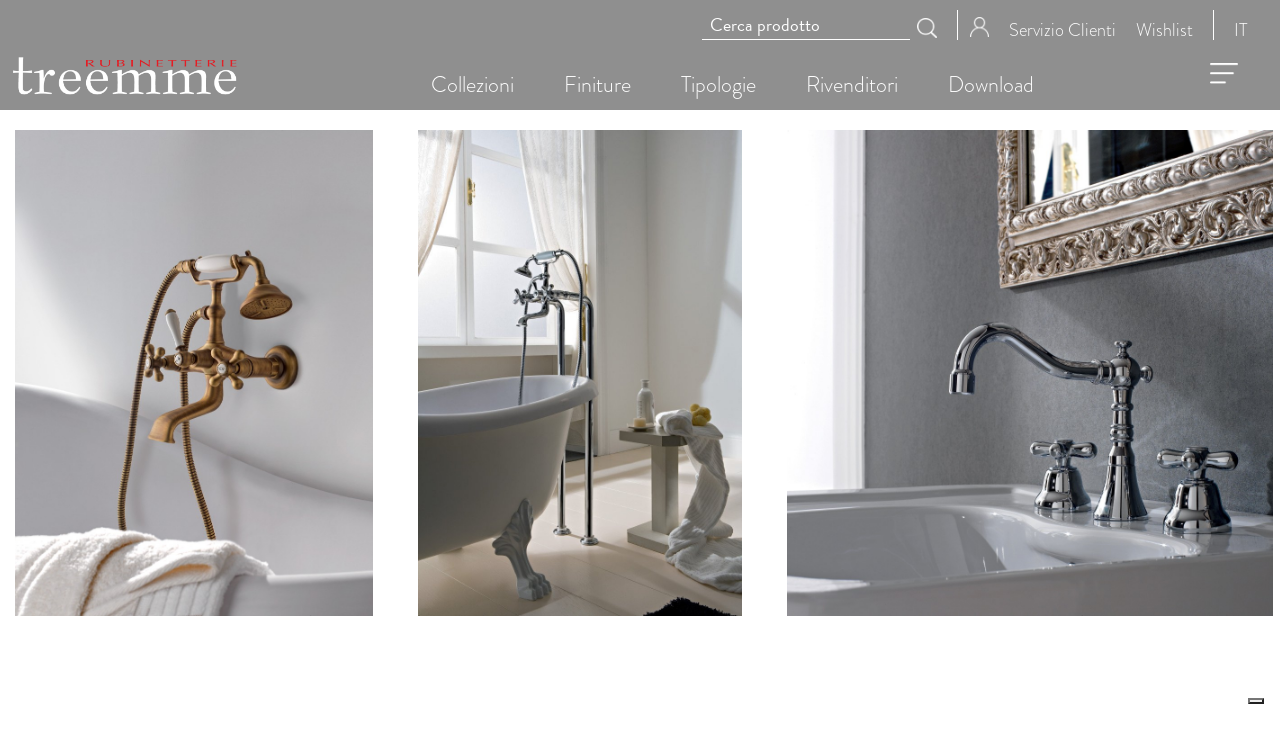

--- FILE ---
content_type: text/html; charset=UTF-8
request_url: https://www.rubinetterie3m.it/it/classico/romantica
body_size: 188096
content:
<!doctype html>
<html lang="it">
<head>
    <meta charset="utf-8">
    <meta name="viewport" content="width=device-width, initial-scale=1">
        <title>Rubinetti ROMANTICA | Rubinetterie Treemme</title>
                    <meta name="description" content="Fai nel tuo bagno un ambiente suggestivo e accogliente, con la linea ROMANTICA, rubinetti dal fascino antico, riletto in chiave moderna.">
                <meta property="og:title" content="Rubinetti ROMANTICA | Rubinetterie Treemme"/>
                    <meta name="og:description" content="Fai nel tuo bagno un ambiente suggestivo e accogliente, con la linea ROMANTICA, rubinetti dal fascino antico, riletto in chiave moderna.">
                        <link rel="canonical" href="https://www.rubinetterie3m.it/it/classico/romantica"/>
            <link rel="alternate" hreflang="it" href="https://www.rubinetterie3m.it/it/classico/romantica"/>
            <link rel="alternate" hreflang="en" href="https://www.rubinetterie3m.it/en/classic/romantica"/>
            <link rel="alternate" hreflang="es" href="https://www.rubinetterie3m.it/es/clasico/romantica"/>
            <link rel="alternate" hreflang="fr" href="https://www.rubinetterie3m.it/fr/contemporain/romantica"/>
            <link rel="alternate" hreflang="de" href="https://www.rubinetterie3m.it/de/klassisch/romantica"/>
        <link rel="preload" href="/image/cerca.png" as="image"/>
    <link rel="preload" href="/image/cerca-black.png" as="image"/>
    <link rel="alternate" hreflang="x-default" href="https://www.rubinetterie3m.it/en/classic/romantica"/>
    <meta name="google-site-verification" content="_4qXgUjryihNC1wuaVP3DGUDxzItIBewH9hmNROCxZM"/>
    <meta name="facebook-domain-verification" content="ioxew3tqgv5ba7d54v4d3lj7n1vtlc"/>
    <link rel="stylesheet" href="/css/otf6ytp.min.css">
    <link rel="stylesheet" href="/css/swiper-bundle.min.css?v=1"/>
    <script src="/js/swiper-bundle.min.js?v=1"></script>
    <link rel="stylesheet" href="/css/app.css?id=c3b7bfcca9201bdd7a17">
    <meta name="p:domain_verify" content="fea7141fdacec0958b40a27ad03a2be0"/>
    <link href="/fontawesome/css/all.min.css" rel="stylesheet">
    <link rel="icon" href="/image/icon16.png" sizes="16x16" type="image/png">
    <link rel="icon" href="/image/icon32.png" sizes="32x32" type="image/png">
    <link rel="icon" href="/image/icon64.png" sizes="64x64" type="image/png">
    <link rel="icon" href="/image/icon128.png" sizes="128x128" type="image/png">
    <script>(function (w, d, s, l, i) {
            w[l] = w[l] || [];
            w[l].push({'gtm.start': new Date().getTime(), event: 'gtm.js'});
            var f = d.getElementsByTagName(s)[0], j = d.createElement(s), dl = l != 'dataLayer' ? '&l=' + l : '';
            j.async = true;
            j.src = 'https://www.googletagmanager.com/gtm.js?id=' + i + dl;
            f.parentNode.insertBefore(j, f);
        })(window, document, 'script', 'dataLayer', 'GTM-TNRSM4M');
        !function (f, b, e, v, n, t, s) {
            if (f.fbq) return;
            n = f.fbq = function () {
                n.callMethod ? n.callMethod.apply(n, arguments) : n.queue.push(arguments)
            };
            if (!f._fbq) f._fbq = n;
            n.push = n;
            n.loaded = !0;
            n.version = '2.0';
            n.queue = [];
            t = b.createElement(e);
            t.async = !0;
            t.src = v;
            s = b.getElementsByTagName(e)[0];
            s.parentNode.insertBefore(t, s)
        }(window, document, 'script', 'https://connect.facebook.net/en_US/fbevents.js');
        fbq('init', 3102264819993834, {client_ip_address: '172.27.0.1'});
        fbq('track', 'PageView', {}, {eventID: '69736d68b4fa9'});
    </script>
    <noscript>
        <img height="1" width="1" style="display:none"
             src="https://www.facebook.com/tr?id=3102264819993834&ev=PageView&noscript=1"/>
    </noscript>
    <!-- End Meta Pixel Code -->
    </head>
<body>
<div id="app" class="h-100">
    <header id="header">
    <div class="container-fluid">
        <div class="row top-header justify-content-end align-items-center">
            <div class="col-12 col-md-5 col-lg-4 col-xl-3 d-none d-md-flex justify-content-end form-container">
                <form action="https://www.rubinetterie3m.it/it/search" class="search-form-desktop float-right">
                    <div class="input-group input-group-sm cerca-input-group">
                        <input type="text" class="form-control" id="search" name="search"
                               placeholder="Cerca prodotto"
                               aria-describedby="search-btn" aria-label="Search" value="">
                        <button class="btn btn-outline-secondary" type="submit" id="search-btn"></button>
                    </div>
                </form>
            </div>
            <div class="col-12 col-md-auto">
                <ul class="nav justify-content-end">
                    <li class="nav-item">
                                                    <a class="nav-link icon" href="https://www.rubinetterie3m.it/it/login">
                                <img src="/image/area-riservata.png" alt="Area Riservata" class="icon-user">
                            </a>
                                                                    </li>
                    <li class="nav-item">
                        <a class="nav-link" href="/it/servizio-clienti">Servizio Clienti</a>
                    </li>
                    <li class="nav-item">
                        <a class="nav-link" href="/it/wishlist">Wishlist</a>
                    </li>
                    <li class="nav-item dropdown text-uppercase lang">
                        <a class="nav-link dropdown-toggle" data-bs-toggle="dropdown" href="#" role="button"
                           aria-expanded="false">
                            it
                        </a>
                        <ul class="dropdown-menu">
                                                            <li>
                                    <a class="dropdown-item" href="https://www.rubinetterie3m.it/en/classic/romantica">
                                        Eng
                                    </a>
                                </li>
                                                            <li>
                                    <a class="dropdown-item" href="https://www.rubinetterie3m.it/es/clasico/romantica">
                                        Esp
                                    </a>
                                </li>
                                                            <li>
                                    <a class="dropdown-item" href="https://www.rubinetterie3m.it/fr/contemporain/romantica">
                                        Fra
                                    </a>
                                </li>
                                                            <li>
                                    <a class="dropdown-item" href="https://www.rubinetterie3m.it/de/klassisch/romantica">
                                        Deu
                                    </a>
                                </li>
                                                    </ul>
                    </li>
                </ul>
            </div>
        </div>

        <div class="row desktopNav">
            <nav class="navbar navbar-expand navbar-light  navbar-dark">
                <div class="navbar-header">
                    <a class="navbar-brand" href="/it"><img src="/image/logo.png" alt="logo"></a>
                </div>
                <div class="collapse navbar-collapse" id="navbar-content">
                    <ul class="navbar-nav mx-auto nav-desk">
                        <li class="nav-item dropdown dropdown-mega position-static text-center d-none d-lg-block">
                            <a class="nav-link dropdown-toggle nav-link-mega" href="" data-bs-toggle="dropdown"
                               data-bs-auto-close="outside">
                                <div class="hover-underline-animation">
                                    Collezioni                                </div>
                            </a>
                            <div class="dropdown-menu scrollable-menu esterni">
                                <div class="mega-content">
                                    <div class="container-fluid no-padding">
                                        <div class="center-sub-menu">
                                            <div class="col-menu-primo">
                                                <ul class="nav nav-tabs" role="tablist">
                                                                                                            <li class="nav-item" role="presentation">
                                                            <a class="nav-link" id="col-3-tab"
                                                               data-bs-toggle="tab"
                                                               onmouseover="hideMenu2(); showMenu2ForId('col-3');"
                                                               href="#col-3"
                                                               role="tab"
                                                               aria-controls="col-3"
                                                               aria-selected="false">
                                                                Design
                                                            </a>
                                                        </li>
                                                                                                            <li class="nav-item" role="presentation">
                                                            <a class="nav-link" id="col-4-tab"
                                                               data-bs-toggle="tab"
                                                               onmouseover="hideMenu2(); showMenu2ForId('col-4');"
                                                               href="#col-4"
                                                               role="tab"
                                                               aria-controls="col-4"
                                                               aria-selected="false">
                                                                Moderno
                                                            </a>
                                                        </li>
                                                                                                            <li class="nav-item" role="presentation">
                                                            <a class="nav-link" id="col-5-tab"
                                                               data-bs-toggle="tab"
                                                               onmouseover="hideMenu2(); showMenu2ForId('col-5');"
                                                               href="#col-5"
                                                               role="tab"
                                                               aria-controls="col-5"
                                                               aria-selected="false">
                                                                Classico contemporaneo
                                                            </a>
                                                        </li>
                                                                                                            <li class="nav-item" role="presentation">
                                                            <a class="nav-link" id="col-1-tab"
                                                               data-bs-toggle="tab"
                                                               onmouseover="hideMenu2(); showMenu2ForId('col-1');"
                                                               href="#col-1"
                                                               role="tab"
                                                               aria-controls="col-1"
                                                               aria-selected="false">
                                                                Classico
                                                            </a>
                                                        </li>
                                                                                                            <li class="nav-item" role="presentation">
                                                            <a class="nav-link" id="col-2-tab"
                                                               data-bs-toggle="tab"
                                                               onmouseover="hideMenu2(); showMenu2ForId('col-2');"
                                                               href="#col-2"
                                                               role="tab"
                                                               aria-controls="col-2"
                                                               aria-selected="false">
                                                                Contract
                                                            </a>
                                                        </li>
                                                                                                                                                                <li class="nav-item" role="presentation">
                                                            <a class="nav-link" onmouseover="hideMenu2();"
                                                               href="/it/contract/kitchen">
                                                                Kitchen
                                                            </a>
                                                        </li>
                                                                                                            <li class="nav-item" role="presentation">
                                                            <a class="nav-link" onmouseover="hideMenu2();"
                                                               href="/it/parti-incasso">
                                                                Parti Incasso
                                                            </a>
                                                        </li>
                                                                                                                                                                <li class="nav-item" role="presentation">
                                                            <a class="nav-link" id="col-6-tab"
                                                               data-bs-toggle="tab"
                                                               onmouseover="hideMenu2(); showMenu2ForId('col-6');"
                                                               href="#col-6"
                                                               role="tab"
                                                               aria-controls="col-6"
                                                               aria-selected="false">
                                                                Stock
                                                            </a>
                                                        </li>
                                                                                                        <li class="nav-item" role="presentation">
                                                        <a href="/it/collezioni" onmouseover="hideMenu2();"
                                                           class="nav-link">
                                                            Tutte le Collezioni                                                        </a>
                                                    </li>
                                                </ul>
                                            </div>

                                            <div class="col-menu-secondo position-relative">
                                                <div class="tab-content">
                                                                                                            <div class="tab-pane fade" id="col-3"
                                                             role="tabpanel"
                                                             aria-labelledby="col-3-tab">
                                                            <ul class="list-tab">
                                                                                                                                                                                                                                                                                    <li>
                                                                            <a href="/it/design/w-touch">
                                                                                W-Touch
                                                                            </a>
                                                                            <img
                                                                                alt="W-Touch"
                                                                                src="https://www.rubinetterie3m.it/storage/collezioni/thumbs/58/66e4450f61452.jpg"/>
                                                                        </li>
                                                                                                                                                                                                                    <li>
                                                                            <a href="/it/design/w-smart">
                                                                                W-Smart
                                                                            </a>
                                                                            <img
                                                                                alt="W-Smart"
                                                                                src="https://www.rubinetterie3m.it/storage/collezioni/thumbs/59/6728836993bbc.jpg"/>
                                                                        </li>
                                                                                                                                                                                                                    <li>
                                                                            <a href="/it/design/watt">
                                                                                Watt
                                                                            </a>
                                                                            <img
                                                                                alt="Watt"
                                                                                src="https://www.rubinetterie3m.it/storage/collezioni/thumbs/22/61a0de584f9b2.jpg"/>
                                                                        </li>
                                                                                                                                                                                                                    <li>
                                                                            <a href="/it/design/watertube">
                                                                                Watertube
                                                                            </a>
                                                                            <img
                                                                                alt="Watertube"
                                                                                src="https://www.rubinetterie3m.it/storage/collezioni/thumbs/23/61a0de5f22f51.jpg"/>
                                                                        </li>
                                                                                                                                                                                                                    <li>
                                                                            <a href="/it/design/28mm">
                                                                                28mm
                                                                            </a>
                                                                            <img
                                                                                alt="28mm"
                                                                                src="https://www.rubinetterie3m.it/storage/collezioni/thumbs/50/65688a0fde86d.jpg"/>
                                                                        </li>
                                                                                                                                                                                                                    <li>
                                                                            <a href="/it/design/q30">
                                                                                Q30
                                                                            </a>
                                                                            <img
                                                                                alt="Q30"
                                                                                src="https://www.rubinetterie3m.it/storage/collezioni/thumbs/20/61a0de1d703df.jpg"/>
                                                                        </li>
                                                                                                                                                                                                                    <li>
                                                                            <a href="/it/design/t30">
                                                                                T30
                                                                            </a>
                                                                            <img
                                                                                alt="T30"
                                                                                src="https://www.rubinetterie3m.it/storage/collezioni/thumbs/21/61a0de4868c49.jpg"/>
                                                                        </li>
                                                                                                                                                                                                                    <li>
                                                                            <a href="/it/design/5mm">
                                                                                5mm
                                                                            </a>
                                                                            <img
                                                                                alt="5mm"
                                                                                src="https://www.rubinetterie3m.it/storage/collezioni/thumbs/13/61a0dddf11b92.jpg"/>
                                                                        </li>
                                                                                                                                                                                                                    <li>
                                                                            <a href="/it/design/22mm">
                                                                                22mm
                                                                            </a>
                                                                            <img
                                                                                alt="22mm"
                                                                                src="https://www.rubinetterie3m.it/storage/collezioni/thumbs/11/61a0ddd02c294.jpg"/>
                                                                        </li>
                                                                                                                                                                                                                    <li>
                                                                            <a href="/it/design/36">
                                                                                3.6
                                                                            </a>
                                                                            <img
                                                                                alt="3.6"
                                                                                src="https://www.rubinetterie3m.it/storage/collezioni/thumbs/12/61a0ddd64ec21.jpg"/>
                                                                        </li>
                                                                                                                                                                                                                    <li>
                                                                            <a href="/it/design/hedo">
                                                                                Hedò
                                                                            </a>
                                                                            <img
                                                                                alt="Hedò"
                                                                                src="https://www.rubinetterie3m.it/storage/collezioni/thumbs/16/61a0ddf86e294.jpg"/>
                                                                        </li>
                                                                                                                                                                                                                    <li>
                                                                            <a href="/it/design/arche">
                                                                                Archè
                                                                            </a>
                                                                            <img
                                                                                alt="Archè"
                                                                                src="https://www.rubinetterie3m.it/storage/collezioni/thumbs/14/61a0dde9a6a02.jpg"/>
                                                                        </li>
                                                                                                                                                                                                                    <li>
                                                                            <a href="/it/design/showers">
                                                                                Showers Inox
                                                                            </a>
                                                                            <img
                                                                                alt="Showers Inox"
                                                                                src="https://www.rubinetterie3m.it/storage/collezioni/thumbs/33/61a0deca468a1.jpg"/>
                                                                        </li>
                                                                                                                                                                                                </ul>
                                                        </div>
                                                                                                            <div class="tab-pane fade" id="col-4"
                                                             role="tabpanel"
                                                             aria-labelledby="col-4-tab">
                                                            <ul class="list-tab">
                                                                                                                                                                                                                                                                                    <li>
                                                                            <a href="/it/moderno/albatros">
                                                                                Albatros
                                                                            </a>
                                                                            <img
                                                                                alt="Albatros"
                                                                                src="https://www.rubinetterie3m.it/storage/collezioni/thumbs/57/66e40c8c7370d.jpg"/>
                                                                        </li>
                                                                                                                                                                                                                    <li>
                                                                            <a href="/it/moderno/pa36">
                                                                                PA36
                                                                            </a>
                                                                            <img
                                                                                alt="PA36"
                                                                                src="https://www.rubinetterie3m.it/storage/collezioni/thumbs/30/61a0dea076ff1.jpg"/>
                                                                        </li>
                                                                                                                                                                                                                    <li>
                                                                            <a href="/it/moderno/hask">
                                                                                Hask
                                                                            </a>
                                                                            <img
                                                                                alt="Hask"
                                                                                src="https://www.rubinetterie3m.it/storage/collezioni/thumbs/26/61a0de76cf24d.jpg"/>
                                                                        </li>
                                                                                                                                                                                                                    <li>
                                                                            <a href="/it/moderno/ran">
                                                                                Ran
                                                                            </a>
                                                                            <img
                                                                                alt="Ran"
                                                                                src="https://www.rubinetterie3m.it/storage/collezioni/thumbs/32/61a0deb56a558.jpg"/>
                                                                        </li>
                                                                                                                                                                                                                    <li>
                                                                            <a href="/it/moderno/40mm">
                                                                                40mm
                                                                            </a>
                                                                            <img
                                                                                alt="40mm"
                                                                                src="https://www.rubinetterie3m.it/storage/collezioni/thumbs/24/61a0de661a96c.jpg"/>
                                                                        </li>
                                                                                                                                                                                                                    <li>
                                                                            <a href="/it/moderno/up-up">
                                                                                Up+
                                                                            </a>
                                                                            <img
                                                                                alt="Up+"
                                                                                src="https://www.rubinetterie3m.it/storage/collezioni/thumbs/36/61a0dee52d300.jpg"/>
                                                                        </li>
                                                                                                                                                                                                                    <li>
                                                                            <a href="/it/design/bamboo">
                                                                                Bamboo
                                                                            </a>
                                                                            <img
                                                                                alt="Bamboo"
                                                                                src="https://www.rubinetterie3m.it/storage/collezioni/thumbs/5/61a0dd65b8d78.jpg"/>
                                                                        </li>
                                                                                                                                                                                                                    <li>
                                                                            <a href="/it/moderno/nanotech">
                                                                                Nanotech
                                                                            </a>
                                                                            <img
                                                                                alt="Nanotech"
                                                                                src="https://www.rubinetterie3m.it/storage/collezioni/thumbs/29/61a0de977ba98.jpg"/>
                                                                        </li>
                                                                                                                                                                                                                    <li>
                                                                            <a href="/it/moderno/line">
                                                                                Line
                                                                            </a>
                                                                            <img
                                                                                alt="Line"
                                                                                src="https://www.rubinetterie3m.it/storage/collezioni/thumbs/28/61a0de8c75e93.jpg"/>
                                                                        </li>
                                                                                                                                                                                                                    <li>
                                                                            <a href="/it/moderno/x-change">
                                                                                X-change
                                                                            </a>
                                                                            <img
                                                                                alt="X-change"
                                                                                src="https://www.rubinetterie3m.it/storage/collezioni/thumbs/37/67e508d982569.jpg"/>
                                                                        </li>
                                                                                                                                                                                                                    <li>
                                                                            <a href="/it/moderno/x-changemono">
                                                                                X-change mono
                                                                            </a>
                                                                            <img
                                                                                alt="X-change mono"
                                                                                src="https://www.rubinetterie3m.it/storage/collezioni/thumbs/42/61dda3598bc1a.jpg"/>
                                                                        </li>
                                                                                                                                                                                                                    <li>
                                                                            <a href="/it/moderno/tag">
                                                                                Tag#
                                                                            </a>
                                                                            <img
                                                                                alt="Tag#"
                                                                                src="https://www.rubinetterie3m.it/storage/collezioni/thumbs/34/61a0ded1101a5.jpg"/>
                                                                        </li>
                                                                                                                                                                                                                    <li>
                                                                            <a href="/it/moderno/shower-and-thermostatic">
                                                                                Shower and Thermostatic
                                                                            </a>
                                                                            <img
                                                                                alt="Shower and Thermostatic"
                                                                                src="https://www.rubinetterie3m.it/storage/collezioni/thumbs/39/61dda42dd0b0e.jpg"/>
                                                                        </li>
                                                                                                                                                                                                                    <li>
                                                                            <a href="/it/moderno/elettronici">
                                                                                Elettronici
                                                                            </a>
                                                                            <img
                                                                                alt="Elettronici"
                                                                                src="https://www.rubinetterie3m.it/storage/collezioni/thumbs/41/61dda36023387.jpg"/>
                                                                        </li>
                                                                                                                                                                                                                    <li>
                                                                            <a href="/it/moderno/piastre-wc">
                                                                                Placche WC
                                                                            </a>
                                                                            <img
                                                                                alt="Placche WC"
                                                                                src="https://www.rubinetterie3m.it/storage/collezioni/thumbs/52/67c85fb9f3560.jpg"/>
                                                                        </li>
                                                                                                                                                                                                </ul>
                                                        </div>
                                                                                                            <div class="tab-pane fade" id="col-5"
                                                             role="tabpanel"
                                                             aria-labelledby="col-5-tab">
                                                            <ul class="list-tab">
                                                                                                                                                                                                                                                                                    <li>
                                                                            <a href="/it/design/aurelia">
                                                                                Aurelia
                                                                            </a>
                                                                            <img
                                                                                alt="Aurelia"
                                                                                src="https://www.rubinetterie3m.it/storage/collezioni/thumbs/53/656889e44cd1a.jpg"/>
                                                                        </li>
                                                                                                                                                                                                                    <li>
                                                                            <a href="/it/design/appia">
                                                                                Appia
                                                                            </a>
                                                                            <img
                                                                                alt="Appia"
                                                                                src="https://www.rubinetterie3m.it/storage/collezioni/thumbs/54/656889da841c8.jpg"/>
                                                                        </li>
                                                                                                                                                                                                                    <li>
                                                                            <a href="/it/design/ios">
                                                                                Ios
                                                                            </a>
                                                                            <img
                                                                                alt="Ios"
                                                                                src="https://www.rubinetterie3m.it/storage/collezioni/thumbs/17/61a0de023360f.jpg"/>
                                                                        </li>
                                                                                                                                                                                                                    <li>
                                                                            <a href="/it/design/kea">
                                                                                Kea
                                                                            </a>
                                                                            <img
                                                                                alt="Kea"
                                                                                src="https://www.rubinetterie3m.it/storage/collezioni/thumbs/18/61a0de0ba49b7.jpg"/>
                                                                        </li>
                                                                                                                                                                                                </ul>
                                                        </div>
                                                                                                            <div class="tab-pane fade" id="col-1"
                                                             role="tabpanel"
                                                             aria-labelledby="col-1-tab">
                                                            <ul class="list-tab">
                                                                                                                                                                                                                                                                                    <li>
                                                                            <a href="/it/classico/piccadilly">
                                                                                Piccadilly
                                                                            </a>
                                                                            <img
                                                                                alt="Piccadilly"
                                                                                src="https://www.rubinetterie3m.it/storage/collezioni/thumbs/3/61a0d8740ab7e.jpg"/>
                                                                        </li>
                                                                                                                                                                                                                    <li>
                                                                            <a href="/it/classico/romantica">
                                                                                Romantica
                                                                            </a>
                                                                            <img
                                                                                alt="Romantica"
                                                                                src="https://www.rubinetterie3m.it/storage/collezioni/thumbs/4/61a0d882852cb.jpg"/>
                                                                        </li>
                                                                                                                                                                                                                    <li>
                                                                            <a href="/it/classico/old-italy">
                                                                                Old Italy
                                                                            </a>
                                                                            <img
                                                                                alt="Old Italy"
                                                                                src="https://www.rubinetterie3m.it/storage/collezioni/thumbs/2/61a0d86a966e1.jpg"/>
                                                                        </li>
                                                                                                                                                                                                                    <li>
                                                                            <a href="/it/classico/8200">
                                                                                8200
                                                                            </a>
                                                                            <img
                                                                                alt="8200"
                                                                                src="https://www.rubinetterie3m.it/storage/collezioni/thumbs/25/61a0de6dedd19.jpg"/>
                                                                        </li>
                                                                                                                                                                                                </ul>
                                                        </div>
                                                                                                            <div class="tab-pane fade" id="col-2"
                                                             role="tabpanel"
                                                             aria-labelledby="col-2-tab">
                                                            <ul class="list-tab">
                                                                                                                                                                                                                                                                                    <li>
                                                                            <a href="/it/contract/mars">
                                                                                Mars
                                                                            </a>
                                                                            <img
                                                                                alt="Mars"
                                                                                src="https://www.rubinetterie3m.it/storage/collezioni/thumbs/63/68ecb6a9c1598.jpg"/>
                                                                        </li>
                                                                                                                                                                                                                    <li>
                                                                            <a href="/it/contract/footprint">
                                                                                Footprint
                                                                            </a>
                                                                            <img
                                                                                alt="Footprint"
                                                                                src="https://www.rubinetterie3m.it/storage/collezioni/thumbs/64/68ecd0fbf3869.jpg"/>
                                                                        </li>
                                                                                                                                                                                                                    <li>
                                                                            <a href="/it/contract/xero+">
                                                                                Xero+
                                                                            </a>
                                                                            <img
                                                                                alt="Xero+"
                                                                                src="https://www.rubinetterie3m.it/storage/collezioni/thumbs/61/677cfaf34799d.png"/>
                                                                        </li>
                                                                                                                                                                                                                    <li>
                                                                            <a href="/it/contract/zip">
                                                                                Zip
                                                                            </a>
                                                                            <img
                                                                                alt="Zip"
                                                                                src="https://www.rubinetterie3m.it/storage/collezioni/thumbs/10/61a0ddc614b1c.jpg"/>
                                                                        </li>
                                                                                                                                                                                                                    <li>
                                                                            <a href="/it/contract/termo-s-shower">
                                                                                Thermo S + Shower
                                                                            </a>
                                                                            <img
                                                                                alt="Thermo S + Shower"
                                                                                src="https://www.rubinetterie3m.it/storage/collezioni/thumbs/9/61a0ddbf8bb42.jpg"/>
                                                                        </li>
                                                                                                                                                                                                                    <li>
                                                                            <a href="/it/contract/kitchen-s">
                                                                                Kitchen S
                                                                            </a>
                                                                            <img
                                                                                alt="Kitchen S"
                                                                                src="https://www.rubinetterie3m.it/storage/collezioni/thumbs/7/61a0dd9655b67.jpg"/>
                                                                        </li>
                                                                                                                                                                                                                                                                                                                                                                                                                                                                                                        </ul>
                                                        </div>
                                                                                                            <div class="tab-pane fade" id="col-6"
                                                             role="tabpanel"
                                                             aria-labelledby="col-6-tab">
                                                            <ul class="list-tab">
                                                                                                                                                                                                            <li>
                                                                            <a href="/it/moderno/40mm?fromStock=1">
                                                                                40mm
                                                                            </a>
                                                                            <img
                                                                                alt="40mm"
                                                                                src="https://www.rubinetterie3m.it/storage/collezioni/thumbs/24/61a0de661a96c.jpg"/>
                                                                        </li>
                                                                                                                                            <li>
                                                                            <a href="/it/moderno/hask?fromStock=1">
                                                                                Hask
                                                                            </a>
                                                                            <img
                                                                                alt="Hask"
                                                                                src="https://www.rubinetterie3m.it/storage/collezioni/thumbs/26/61a0de76cf24d.jpg"/>
                                                                        </li>
                                                                                                                                            <li>
                                                                            <a href="/it/moderno/ran?fromStock=1">
                                                                                Ran
                                                                            </a>
                                                                            <img
                                                                                alt="Ran"
                                                                                src="https://www.rubinetterie3m.it/storage/collezioni/thumbs/32/61a0deb56a558.jpg"/>
                                                                        </li>
                                                                                                                                            <li>
                                                                            <a href="/it/design/showers?fromStock=1">
                                                                                Showers Inox
                                                                            </a>
                                                                            <img
                                                                                alt="Showers Inox"
                                                                                src="https://www.rubinetterie3m.it/storage/collezioni/thumbs/33/61a0deca468a1.jpg"/>
                                                                        </li>
                                                                                                                                            <li>
                                                                            <a href="/it/moderno/up-up?fromStock=1">
                                                                                Up+
                                                                            </a>
                                                                            <img
                                                                                alt="Up+"
                                                                                src="https://www.rubinetterie3m.it/storage/collezioni/thumbs/36/61a0dee52d300.jpg"/>
                                                                        </li>
                                                                                                                                            <li>
                                                                            <a href="/it/moderno/shower-and-thermostatic?fromStock=1">
                                                                                Shower and Thermostatic
                                                                            </a>
                                                                            <img
                                                                                alt="Shower and Thermostatic"
                                                                                src="https://www.rubinetterie3m.it/storage/collezioni/thumbs/39/61dda42dd0b0e.jpg"/>
                                                                        </li>
                                                                                                                                            <li>
                                                                            <a href="/it/parti-incasso?fromStock=1">
                                                                                Parti Incasso
                                                                            </a>
                                                                            <img
                                                                                alt="Parti Incasso"
                                                                                src="https://www.rubinetterie3m.it/storage/collezioni/thumbs/43/68d12a719a888.png"/>
                                                                        </li>
                                                                                                                                            <li>
                                                                            <a href="/it/moderno/piastre-wc?fromStock=1">
                                                                                Placche WC
                                                                            </a>
                                                                            <img
                                                                                alt="Placche WC"
                                                                                src="https://www.rubinetterie3m.it/storage/collezioni/thumbs/52/67c85fb9f3560.jpg"/>
                                                                        </li>
                                                                                                                                                                                                </ul>
                                                        </div>
                                                                                                    </div>
                                            </div>
                                        </div>
                                    </div>
                                </div>
                            </div>
                        </li>
                        <li class="nav-item dropdown dropdown-mega position-static text-center  d-none d-lg-block">
                            <a class="nav-link dropdown-toggle nav-link-mega" href="#" data-bs-toggle="dropdown"
                               data-bs-auto-close="outside">
                                <div class="hover-underline-animation">
                                    Finiture                                </div>
                            </a>
                            <div class="dropdown-menu  scrollable-menu esterni">
                                <div class="mega-content">
                                    <div class="container-fluid no-padding">
                                        <div class="center-sub-menu">

                                            <div class="col-menu-primo">
                                                <ul class="nav nav-tabs" role="tablist">
                                                                                                            <li class="nav-item" role="presentation">
                                                            <a class="nav-link"
                                                               id="fin-1-tab"
                                                               data-bs-toggle="tab"
                                                               onmouseover="hideMenu2(); showMenu2ForId('fin-1');"
                                                               role="tab"
                                                               aria-controls="fin-1"
                                                               aria-selected="false">
                                                                Inox e PVD
                                                            </a>
                                                        </li>
                                                                                                            <li class="nav-item" role="presentation">
                                                            <a class="nav-link"
                                                               id="fin-2-tab"
                                                               data-bs-toggle="tab"
                                                               onmouseover="hideMenu2(); showMenu2ForId('fin-2');"
                                                               role="tab"
                                                               aria-controls="fin-2"
                                                               aria-selected="false">
                                                                Altre finiture
                                                            </a>
                                                        </li>
                                                                                                        <li class="nav-item" role="presentation">
                                                        <a class="nav-link" href="/it/finiture">
                                                            Tutte le Finiture                                                        </a>
                                                    </li>
                                                </ul>
                                            </div>

                                            <div class="col-menu-secondo position-relative">
                                                <div class="tab-content">
                                                                                                            <div class="tab-pane fade"
                                                             id="fin-1"
                                                             role="tabpanel"
                                                             aria-labelledby="fin-1-tab">
                                                            <ul class="list-tab">
                                                                                                                                    <li>
                                                                        <a href="/it/inox-spazzolato">
                                                                            Inox Spazzolato
                                                                            -
                                                                            IS
                                                                        </a>
                                                                        <img src="https://www.rubinetterie3m.it/storage/finiture/619cb200a25ff.png"
                                                                             alt="IS"
                                                                             class="finiture"/>
                                                                    </li>
                                                                                                                                    <li>
                                                                        <a href="/it/gun-metal-pvd">
                                                                            Gun Metal-PVD
                                                                            -
                                                                            PVD01
                                                                        </a>
                                                                        <img src="https://www.rubinetterie3m.it/storage/finiture/619cb81778620.png"
                                                                             alt="PVD01"
                                                                             class="finiture"/>
                                                                    </li>
                                                                                                                                    <li>
                                                                        <a href="/it/bronze-pvd">
                                                                            Bronze-PVD
                                                                            -
                                                                            PVD03
                                                                        </a>
                                                                        <img src="https://www.rubinetterie3m.it/storage/finiture/619cb8ce565c0.png"
                                                                             alt="PVD03"
                                                                             class="finiture"/>
                                                                    </li>
                                                                                                                                    <li>
                                                                        <a href="/it/yellow-gold-pvd">
                                                                            Yellow Gold-PVD
                                                                            -
                                                                            PVD04
                                                                        </a>
                                                                        <img src="https://www.rubinetterie3m.it/storage/finiture/619cb8ed124cf.png"
                                                                             alt="PVD04"
                                                                             class="finiture"/>
                                                                    </li>
                                                                                                                            </ul>
                                                        </div>
                                                                                                            <div class="tab-pane fade"
                                                             id="fin-2"
                                                             role="tabpanel"
                                                             aria-labelledby="fin-2-tab">
                                                            <ul class="list-tab">
                                                                                                                                    <li>
                                                                        <a href="/it/bianco-opaco">
                                                                            Bianco Opaco
                                                                            -
                                                                            BB
                                                                        </a>
                                                                        <img src="https://www.rubinetterie3m.it/storage/finiture/619cb0879e006.png"
                                                                             alt="BB"
                                                                             class="finiture"/>
                                                                    </li>
                                                                                                                                    <li>
                                                                        <a href="/it/cromo">
                                                                            Cromo
                                                                            -
                                                                            CC
                                                                        </a>
                                                                        <img src="https://www.rubinetterie3m.it/storage/finiture/619cb0d495809.png"
                                                                             alt="CC"
                                                                             class="finiture"/>
                                                                    </li>
                                                                                                                                    <li>
                                                                        <a href="/it/nero-cromo-spazzolato">
                                                                            Nero Cromo Spazzolato
                                                                            -
                                                                            CZ
                                                                        </a>
                                                                        <img src="https://www.rubinetterie3m.it/storage/finiture/619cb0ffed4a5.png"
                                                                             alt="CZ"
                                                                             class="finiture"/>
                                                                    </li>
                                                                                                                                    <li>
                                                                        <a href="/it/oro">
                                                                            Oro
                                                                            -
                                                                            DD
                                                                        </a>
                                                                        <img src="https://www.rubinetterie3m.it/storage/finiture/619cb18d765cc.png"
                                                                             alt="DD"
                                                                             class="finiture"/>
                                                                    </li>
                                                                                                                                    <li>
                                                                        <a href="/it/oro-spazzolato">
                                                                            Oro Spazzolato
                                                                            -
                                                                            DZ
                                                                        </a>
                                                                        <img src="https://www.rubinetterie3m.it/storage/finiture/619cb1b1a4c2b.png"
                                                                             alt="DZ"
                                                                             class="finiture"/>
                                                                    </li>
                                                                                                                                    <li>
                                                                        <a href="/it/nero-cromo-lucido">
                                                                            Nero Cromo Lucido
                                                                            -
                                                                            HH
                                                                        </a>
                                                                        <img src="https://www.rubinetterie3m.it/storage/finiture/619cb1dba81f5.png"
                                                                             alt="HH"
                                                                             class="finiture"/>
                                                                    </li>
                                                                                                                                    <li>
                                                                        <a href="/it/ossidato">
                                                                            Ossidato
                                                                            -
                                                                            KK
                                                                        </a>
                                                                        <img src="https://www.rubinetterie3m.it/storage/finiture/619cb2205334c.png"
                                                                             alt="KK"
                                                                             class="finiture"/>
                                                                    </li>
                                                                                                                                    <li>
                                                                        <a href="/it/nichel-spazzolato">
                                                                            Nichel Spazzolato
                                                                            -
                                                                            NF
                                                                        </a>
                                                                        <img src="https://www.rubinetterie3m.it/storage/finiture/619cb2fb9ea8a.png"
                                                                             alt="NF"
                                                                             class="finiture"/>
                                                                    </li>
                                                                                                                                    <li>
                                                                        <a href="/it/nichel-lucido">
                                                                            Nichel Lucido
                                                                            -
                                                                            NL
                                                                        </a>
                                                                        <img src="https://www.rubinetterie3m.it/storage/finiture/619cb3428928f.png"
                                                                             alt="NL"
                                                                             class="finiture"/>
                                                                    </li>
                                                                                                                                    <li>
                                                                        <a href="/it/nero-opaco">
                                                                            Nero Opaco
                                                                            -
                                                                            NN
                                                                        </a>
                                                                        <img src="https://www.rubinetterie3m.it/storage/finiture/619cb3763a7f3.png"
                                                                             alt="NN"
                                                                             class="finiture"/>
                                                                    </li>
                                                                                                                                    <li>
                                                                        <a href="/it/oro-rosa-spazzolato">
                                                                            Oro Rosa Spazzolato
                                                                            -
                                                                            SZ
                                                                        </a>
                                                                        <img src="https://www.rubinetterie3m.it/storage/finiture/619cb914c110f.png"
                                                                             alt="SZ"
                                                                             class="finiture"/>
                                                                    </li>
                                                                                                                                    <li>
                                                                        <a href="/it/brunito-spazzolato-opaco">
                                                                            Brunito Spazzolato Opaco
                                                                            -
                                                                            US
                                                                        </a>
                                                                        <img src="https://www.rubinetterie3m.it/storage/finiture/619cb9362c9cf.png"
                                                                             alt="US"
                                                                             class="finiture"/>
                                                                    </li>
                                                                                                                                    <li>
                                                                        <a href="/it/ottone-spazzolato">
                                                                            Ottone spazzolato
                                                                            -
                                                                            UZ
                                                                        </a>
                                                                        <img src="https://www.rubinetterie3m.it/storage/finiture/651151fb24349.png"
                                                                             alt="UZ"
                                                                             class="finiture"/>
                                                                    </li>
                                                                                                                            </ul>
                                                        </div>
                                                                                                    </div>
                                            </div>
                                        </div>
                                    </div>
                                </div>
                            </div>
                        </li>
                        <li class="nav-item dropdown dropdown-mega position-static text-center d-none d-lg-block">
                            <a class="nav-link dropdown-toggle nav-link-mega" href="#" data-bs-toggle="dropdown"
                               data-bs-auto-close="outside">
                                <div class="hover-underline-animation">
                                    Tipologie                                </div>
                            </a>
                            <div class="dropdown-menu scrollable-menu esterni ">
                                <div class="mega-content tipologia-menu">
                                    <div class="container-fluid no-padding">
                                        <div class="center-sub-menu">
                                            <div class="col-menu-primo position-relative">
                                                <div class="tab-content">
                                                    <div class="tab-pane fade" role="tabpanel"
                                                         aria-labelledby="acciaio-tab">
                                                        <ul class="list-tab">
                                                                                                                            <li>
                                                                    <a href="/it/lavabo">
                                                                                                                                                    Lavabo
                                                                                                                                            </a>
                                                                    <img class="finiture"
                                                                         alt="Lavabo"
                                                                         src="https://www.rubinetterie3m.it/storage/tipologie/thumbs/1/63ada3ffd3410.jpg"/>
                                                                </li>
                                                                                                                            <li>
                                                                    <a href="/it/lavabo-a-incasso">
                                                                                                                                                    Lavabo a incasso
                                                                                                                                            </a>
                                                                    <img class="finiture"
                                                                         alt="Lavabo a incasso"
                                                                         src="https://www.rubinetterie3m.it/storage/tipologie/thumbs/10/63ada648d40c3.jpg"/>
                                                                </li>
                                                                                                                            <li>
                                                                    <a href="/it/bidet">
                                                                                                                                                    Bidet
                                                                                                                                            </a>
                                                                    <img class="finiture"
                                                                         alt="Bidet"
                                                                         src="https://www.rubinetterie3m.it/storage/tipologie/thumbs/3/63ada464418ad.jpg"/>
                                                                </li>
                                                                                                                            <li>
                                                                    <a href="/it/vasca">
                                                                                                                                                    Vasca
                                                                                                                                            </a>
                                                                    <img class="finiture"
                                                                         alt="Vasca"
                                                                         src="https://www.rubinetterie3m.it/storage/tipologie/thumbs/5/63ada47fd781f.jpg"/>
                                                                </li>
                                                                                                                            <li>
                                                                    <a href="/it/doccia">
                                                                                                                                                    Doccia
                                                                                                                                            </a>
                                                                    <img class="finiture"
                                                                         alt="Doccia"
                                                                         src="https://www.rubinetterie3m.it/storage/tipologie/thumbs/6/63ada4e05f150.jpg"/>
                                                                </li>
                                                                                                                            <li>
                                                                    <a href="/it/soffioni">
                                                                                                                                                    Soffioni
                                                                                                                                            </a>
                                                                    <img class="finiture"
                                                                         alt="Soffioni"
                                                                         src="https://www.rubinetterie3m.it/storage/tipologie/thumbs/9/63ada63a066a7.jpg"/>
                                                                </li>
                                                                                                                            <li>
                                                                    <a href="/it/accessori">
                                                                                                                                                    Accessori
                                                                                                                                            </a>
                                                                    <img class="finiture"
                                                                         alt="Accessori"
                                                                         src="https://www.rubinetterie3m.it/storage/tipologie/thumbs/8/63ada5ea3be87.jpg"/>
                                                                </li>
                                                                                                                            <li>
                                                                    <a href="/it/cucina">
                                                                                                                                                    Cucina
                                                                                                                                            </a>
                                                                    <img class="finiture"
                                                                         alt="Cucina"
                                                                         src="https://www.rubinetterie3m.it/storage/tipologie/thumbs/7/63ada5cd96bb7.jpg"/>
                                                                </li>
                                                                                                                            <li>
                                                                    <a href="/it/placche-wc">
                                                                                                                                                    Placche WC
                                                                                                                                            </a>
                                                                    <img class="finiture"
                                                                         alt="Placche WC"
                                                                         src="https://www.rubinetterie3m.it/storage/tipologie/thumbs/12/67c86020ad84e.jpg"/>
                                                                </li>
                                                                                                                            <li>
                                                                    <a href="/it/t/elettronici">
                                                                                                                                                    Elettronici
                                                                                                                                            </a>
                                                                    <img class="finiture"
                                                                         alt="Elettronici"
                                                                         src="https://www.rubinetterie3m.it/storage/tipologie/thumbs/14/67580d622070d.jpg"/>
                                                                </li>
                                                                                                                            <li>
                                                                    <a href="/it/t/parti-incasso">
                                                                                                                                                    Parti incasso
                                                                                                                                            </a>
                                                                    <img class="finiture"
                                                                         alt="Parti incasso"
                                                                         src="https://www.rubinetterie3m.it/storage/tipologie/thumbs/11/61e7f58ce0a99.jpg"/>
                                                                </li>
                                                                                                                    </ul>
                                                    </div>
                                                </div>
                                            </div>
                                        </div>
                                    </div>
                                </div>
                            </div>
                        </li>
                        <li class="nav-item d-none d-lg-block">
                            <a class="nav-link" href="/it/rivenditori">
                                <div class="hover-underline-animation">Rivenditori</div>
                            </a>
                        </li>
                        <li class="nav-item d-none d-lg-block">
                            <a class="nav-link" href="/it/cataloghi">
                                <div class="hover-underline-animation">
                                    Download                                </div>
                            </a>
                        </li>
                    </ul>
                    <div class="d-flex">
                        <ul class="navbar-nav justify-content-end nav-mobile">
                            <li class="nav-item dropdown dropdown-mega position-static">
                                <a class="nav-link pointer link-nav-mobile text-white d-md-none"
                                   onclick="openSearchForm()">
                                    <img src="/image/search-solid.svg" alt="menu">
                                </a>
                                <a class="nav-link dropdown-toggle link-nav-mobile" href="#" data-bs-toggle="dropdown"
                                   data-bs-auto-close="outside">
                                    <img src="/image/menu-icon.png" alt="menu">
                                </a>
                                <div class="dropdown-menu scrollable-menu">
                                    <div class="mega-content">
                                        <div class="container-fluid no-padding">
                                            <div class="center-sub-menu">
                                                <div class="col-menu-primo">
                                                    <ul class="nav flex-column ul-menu-lingua d-block d-lg-none">
                                                                                                                    <li>
                                                                <a class="dropdown-item text-white"
                                                                   href="https://www.rubinetterie3m.it/en/classic/romantica">
                                                                    Eng
                                                                </a>
                                                            </li>
                                                                                                                    <li>
                                                                <a class="dropdown-item text-white"
                                                                   href="https://www.rubinetterie3m.it/es/clasico/romantica">
                                                                    Esp
                                                                </a>
                                                            </li>
                                                                                                                    <li>
                                                                <a class="dropdown-item text-white"
                                                                   href="https://www.rubinetterie3m.it/fr/contemporain/romantica">
                                                                    Fra
                                                                </a>
                                                            </li>
                                                                                                                    <li>
                                                                <a class="dropdown-item text-white"
                                                                   href="https://www.rubinetterie3m.it/de/klassisch/romantica">
                                                                    Deu
                                                                </a>
                                                            </li>
                                                                                                            </ul>
                                                    <!-- solo mobile -->
                                                    <ul class="nav flex-column ul-menu-icon d-block d-lg-none">
                                                        <li class="nav-item">
                                                            <a class="nav-link" href="/it/collezioni">
                                                                Collezioni                                                            </a>
                                                        </li>
                                                        <li class="nav-item">
                                                            <a class="nav-link"
                                                               href="/it/finiture">Finiture</a>
                                                        </li>
                                                        <li class="nav-item">
                                                            <a class="nav-link" href="/it/tipologie">
                                                                Tipologie                                                            </a>
                                                        </li>
                                                        <li class="nav-item">
                                                            <a class="nav-link" href="/it/rivenditori">
                                                                Rivenditori                                                            </a>
                                                        </li>
                                                        <li class="nav-item">
                                                            <a class="nav-link" href="/it/cataloghi">
                                                                Download                                                            </a>
                                                        </li>
                                                        <li class="nav-item">
                                                            <a class="nav-link" href="/it/azienda">
                                                                Azienda                                                            </a>
                                                        </li>
                                                        <li class="nav-item">
                                                            <a class="nav-link" href="/it/certificazioni">
                                                                Certificazioni                                                            </a>
                                                        </li>
                                                        <li class="nav-item">
                                                            <a class="nav-link"
                                                               href="/it/riconoscimenti">Riconoscimenti</a>
                                                        </li>
                                                        <li class="nav-item">
                                                            <a class="nav-link" href="/it/designers">
                                                                Designer                                                            </a>
                                                        </li>
                                                        <li class="nav-item">
                                                            <a class="nav-link"
                                                               href="/it/news">News</a>
                                                        </li>
                                                        <li class="nav-item">
                                                            <a class="nav-link" href="/it/blog">Blog</a>
                                                        </li>
                                                        <li class="nav-item">
                                                            <a class="nav-link" href="/it/contatti">
                                                                Contatti                                                            </a>
                                                        </li>
                                                        <li class="nav-item">
                                                            <a class="nav-link"  href="/it/lavora-con-noi">
                                                                Lavora con noi                                                            </a>
                                                        </li>
                                                        <li class="nav-item d-block d-lg-none">
                                                            <a class="nav-link"
                                                               href="/it/wishlist">Wishlist</a>
                                                        </li>
                                                        <li class="nav-item d-block d-lg-none">
                                                            <a class="nav-link" href="/it/servizio-clienti">
                                                                Servizio Clienti                                                            </a>
                                                        </li>
                                                        <li class="nav-item d-block d-lg-none">
                                                                                                                                                                                        <a class="nav-link" href="https://www.rubinetterie3m.it/it/login">
                                                                    Area Riservata                                                                </a>
                                                                                                                    </li>

                                                    </ul>

                                                    <ul class="nav flex-column ul-menu-icon d-none d-lg-block">
                                                        <li class="nav-item">
                                                            <a class="nav-link" href="/it/azienda">
                                                                Azienda                                                            </a>
                                                        </li>
                                                        <li class="nav-item">
                                                            <a class="nav-link" href="/it/certificazioni">
                                                                Certificazioni                                                            </a>
                                                        </li>
                                                        <li class="nav-item">
                                                            <a class="nav-link" href="/it/contatti">
                                                                Contatti                                                            </a>
                                                        </li>
                                                        <li class="nav-item">
                                                            <a class="nav-link"  href="/it/lavora-con-noi">
                                                                Lavora con noi                                                            </a>
                                                        </li>
                                                        <li class="nav-item   d-block d-lg-none">
                                                            <a class="nav-link" href="/it/servizio-clienti">
                                                                Servizio Clienti                                                            </a>
                                                        </li>
                                                        <li class="nav-item   d-block d-lg-none">
                                                            <a class="nav-link"
                                                               href="/it/wishlist">Wishlist</a>
                                                        </li>
                                                    </ul>
                                                </div>

                                                <div class="col-menu-secondo d-none d-lg-block">
                                                    <ul class="nav flex-column ul-menu-icon">
                                                        <li class="nav-item">
                                                            <a class="nav-link" href="/it/designers">
                                                                Designer                                                            </a>
                                                        </li>
                                                        <li class="nav-item">
                                                            <a class="nav-link"
                                                               href="/it/riconoscimenti">Riconoscimenti</a>
                                                        </li>
                                                    </ul>
                                                    <ul class="nav flex-column ul-menu-icon">
                                                        <li class="nav-item">
                                                            <a class="nav-link"
                                                               href="/it/news">News</a>
                                                        </li>
                                                        <li class="nav-item">
                                                            <a class="nav-link" href="/it/blog">Blog</a>
                                                        </li>
                                                    </ul>
                                                </div>
                                            </div>
                                        </div>
                                    </div>
                                </div>
                            </li>
                        </ul>
                    </div>
                </div>
            </nav>
        </div>
    </div>
</header>
<div id="searchFormMobile" style="display: none" class="d-md-none">
    <div class="container">
        <div class="row mt-4 justify-content-end">
            <div class="col-auto text-right">
                <button class="btn btn-link text-white" onclick="closeSearchForm()">
                    <i class="fas fa-times"></i>
                </button>
            </div>
        </div>
        <div class="row mt-4 justify-content-center align-items-center">
            <div class="col-10">
                <form action="https://www.rubinetterie3m.it/it/search" class="search-form-desktop float-right">
                    <div class="input-group">
                        <input type="text" class="form-control" id="search" name="search"
                               placeholder="Cerca prodotto"
                               aria-describedby="search-btn" aria-label="Search" value="">
                        <button class="btn btn-outline-secondary" type="submit" id="search-btn">
                            <i class="fas fa-search"></i>
                        </button>
                    </div>
                </form>
            </div>
        </div>
    </div>
</div>

                <div class="margin-t-header">
                            <div class="swiper SwiperCollezione-Singola swiper-collezione">
                    <div class="swiper-wrapper">
                                                    <div class="swiper-slide" style="width: auto;">
                                <img src="https://www.rubinetterie3m.it/storage/assets/thumbs/135/1080x_/61a79a69d486a.jpg" class="img-fluid"
                                     alt=""/>
                            </div>
                                                    <div class="swiper-slide" style="width: auto;">
                                <img src="https://www.rubinetterie3m.it/storage/assets/thumbs/136/1080x_/61a79a6be271a.jpg" class="img-fluid"
                                     alt=""/>
                            </div>
                                                    <div class="swiper-slide" style="width: auto;">
                                <img src="https://www.rubinetterie3m.it/storage/assets/thumbs/137/1080x_/61a79a6e73918.jpg" class="img-fluid"
                                     alt=""/>
                            </div>
                                            </div>
                    <div class="swiper-pagination-collezione"></div>
                </div>
                    </div>
    
    <div class="collezione-breadcrumbs">
        <div class="container-fluid padding">
    <div class="row">
        <div class="col-12 col-lg-6">
            <nav aria-label="breadcrumb">
                <ol class="breadcrumb">
                    <li class="breadcrumb-item"><a href="/">Home</a></li>
                                            <li class="breadcrumb-item " aria-current="page">
                                                            <a href="/it/collezioni">Collezioni</a>
                                                    </li>
                                            <li class="breadcrumb-item active" aria-current="page">
                                                            Romantica
                                                    </li>
                                    </ol>
            </nav>
        </div>
    </div>
</div>
    </div>

    <!-- Blocco intro -->
    <section id="blocco-titolo-collezione">
        <div class="container-fluid padding">
            <div class="row">
                <div class="col-12 ">
                    <div class="row">
                        <div class="col-12">
                            <h1>Romantica</h1>
                        </div>
                        <div class="col-12">
                            <p>
                                <strong>Rubinetti</strong> dal fascino antico che trasformano l&rsquo;ambiente <strong>bagno</strong> in un luogo suggestivo e accogliente.
                            </p>
                        </div>
                    </div>
                </div>
                            </div>
        </div>
    </section>

    <div class="margin-b-20"></div>

    <span id="listaProdotti"></span>

    <lista-prodotti
        :collezione-id="4"
        :number-of-columns="5"></lista-prodotti>

    <section id="blocco-intro-collezione">
        <div class="container-fluid padding">
            <div class="row">
                <div class="col-12">
                                            

<p>&nbsp;</p>

<p>Linee morbide, sensuali, rilassanti e stimolanti allo stesso tempo. <strong>Rubinetterie Treemme</strong> sa bene che ogni <strong>bagno</strong> &egrave; un luogo di intimit&agrave; e di relax, perfetto per ritrovare noi stessi.</p>

<p>Questo percorso tra sensazioni ed emozioni pu&ograve; essere accompagnato da un <strong>design</strong> <strong>retr&ograve;</strong>, fatto di tradizione e di morbidezza.</p>

<p>Romantica &egrave; una serie caratterizzata da un fascino antico, riletto e declinato in chiave moderna e funzionale. La collezione Romantica si sposa idealmente con un <strong>bagno</strong> dalla forte personalit&agrave;, con degli spazi in grado di evocare un&rsquo;atmosfera di altri tempi, ricreando un ambiente accogliente, intimo e suggestivo. Un tocco <strong>Made in Italy</strong>, dal sapore di tradizione, bellezza e innovazione.</p>

<p>La collezione Romantica include <strong>prodotti</strong> per lavabi, <strong>vasche</strong> da <strong>bagno</strong>, docce e <strong>bidet</strong>, per un <strong>bagno</strong> che sar&agrave; tutto fuorch&eacute; banale.</p>

<p>Romantica &egrave; disponibile in pi&ugrave; finiture:</p>

<ul>
	<li><strong>cromo, </strong></li>
	<li><strong>nichel lucido, </strong></li>
	<li><strong>brunito spazzolato opaco,</strong></li>
	<li><strong>oro, </strong></li>
	<li><strong>oro spazzolato, </strong></li>
	<li><strong>oro rosa spazzolato.</strong></li>
</ul>
                        
                                    </div>
            </div>
        </div>
    </section>

    
    <section>
    <div class="container-fluid padding">
        <div class="row">
            <div class="col-12 col-md-4 col-lg-4 collezione-link">
                <h5>SOSTENIBILITÀ</h5>
                <p>L’impegno di Rubinetterie Treemme per un mondo green</p>
                <div class="text-right">
                    <a href="/it/sostenibilita" class="link-freccia"><img src="/image/arrow.svg"></a>
                </div>
            </div>
                            <div class="col-12 col-md-4 col-lg-4 collezione-link">
                    <h5>PULIZIA E MANUTENZIONE PER OTTONE</h5>
                    <p>Le indicazioni dell’ufficio tecnico di Rubinetterie Treemme per i tuoi rubinetti</p>
                    <div class="text-right">
                        <a href="/it/pulizia-manutenzione-ottone" class="link-freccia"><img src="/image/arrow.svg"></a>
                    </div>
                </div>
                        <div class="col-12 col-md-4 col-lg-4 collezione-link">
                <h5>RIVENDITORI</h5>
                <p>Informati sui rivenditori Rubinetterie Treemme più vicini al tuo indirizzo.</p>
                <div class="text-right">
                    <a href="/it/rivenditori" class="link-freccia"><img src="/image/arrow.svg"></a>
                </div>
            </div>
        </div>
    </div>
</section>


    <section id="blocco-footer-form">
    <div class="container-fluid no-padding">
        <div class="row no-margin">
            <div class="col-12 col-lg-7 form-image"
                 style="background-image: url('/image/newsletter-2.jpg');"></div>

            <div class="col-12 col-lg-5 form-content">
                <p class="testo-newsletter">
                    Iscriviti alla newsletter e resta aggiornato sulle collezioni in uscita e le novità del mondo di Rubinetterie Treemme                </p>
                <form id="newsletter-form" method="post" action="https://www.rubinetterie3m.it/it/form-newsletter">
                    <input type="hidden" name="_token" value="1U30C5wrPN1S6yo1e1wfRUkGuM7rHjZ0l9lgeczp">                                        <div class="form-group">
                        <input type="email" name="email" value="" required class="form-control"
                               id="InputEmail" placeholder="Email">
                    </div>
                    <div class="form-group">
                        <input type="text" name="nome" value="" required class="form-control"
                               id="InputName" placeholder="Nome">
                    </div>
                    <div class="form-group">
                        <select required class="form-select" name="nazione_id">
                            <option
                                selected style="color: #666666;">Paese</option>
                                                            <option value="1" >
                                    Afghanistan
                                </option>
                                                            <option value="2" >
                                    Aland Islands
                                </option>
                                                            <option value="3" >
                                    Albania
                                </option>
                                                            <option value="4" >
                                    Algeria
                                </option>
                                                            <option value="5" >
                                    American Samoa
                                </option>
                                                            <option value="6" >
                                    Andorra
                                </option>
                                                            <option value="7" >
                                    Angola
                                </option>
                                                            <option value="8" >
                                    Anguilla
                                </option>
                                                            <option value="9" >
                                    Antarctica
                                </option>
                                                            <option value="10" >
                                    Antigua and Barbuda
                                </option>
                                                            <option value="11" >
                                    Argentina
                                </option>
                                                            <option value="12" >
                                    Armenia
                                </option>
                                                            <option value="13" >
                                    Aruba
                                </option>
                                                            <option value="14" >
                                    Australia
                                </option>
                                                            <option value="15" >
                                    Austria
                                </option>
                                                            <option value="16" >
                                    Azerbaijan
                                </option>
                                                            <option value="17" >
                                    Bahamas
                                </option>
                                                            <option value="18" >
                                    Bahrain
                                </option>
                                                            <option value="19" >
                                    Bangladesh
                                </option>
                                                            <option value="20" >
                                    Barbados
                                </option>
                                                            <option value="21" >
                                    Belarus
                                </option>
                                                            <option value="22" >
                                    Belgium
                                </option>
                                                            <option value="23" >
                                    Belize
                                </option>
                                                            <option value="24" >
                                    Benin
                                </option>
                                                            <option value="25" >
                                    Bermuda
                                </option>
                                                            <option value="26" >
                                    Bhutan
                                </option>
                                                            <option value="27" >
                                    Bolivia
                                </option>
                                                            <option value="28" >
                                    Bonaire, Sint Eustatius and Saba
                                </option>
                                                            <option value="29" >
                                    Bosnia and Herzegovina
                                </option>
                                                            <option value="30" >
                                    Botswana
                                </option>
                                                            <option value="31" >
                                    Bouvet Island
                                </option>
                                                            <option value="32" >
                                    Brazil
                                </option>
                                                            <option value="33" >
                                    British Indian Ocean Territory
                                </option>
                                                            <option value="34" >
                                    Brunei Darussalam
                                </option>
                                                            <option value="35" >
                                    Bulgaria
                                </option>
                                                            <option value="36" >
                                    Burkina Faso
                                </option>
                                                            <option value="37" >
                                    Burundi
                                </option>
                                                            <option value="38" >
                                    Cambodia
                                </option>
                                                            <option value="39" >
                                    Cameroon
                                </option>
                                                            <option value="40" >
                                    Canada
                                </option>
                                                            <option value="41" >
                                    Cape Verde
                                </option>
                                                            <option value="42" >
                                    Cayman Islands
                                </option>
                                                            <option value="43" >
                                    Central African Republic
                                </option>
                                                            <option value="44" >
                                    Chad
                                </option>
                                                            <option value="45" >
                                    Chile
                                </option>
                                                            <option value="46" >
                                    China
                                </option>
                                                            <option value="47" >
                                    Christmas Island
                                </option>
                                                            <option value="48" >
                                    Cocos (Keeling) Islands
                                </option>
                                                            <option value="49" >
                                    Colombia
                                </option>
                                                            <option value="50" >
                                    Comoros
                                </option>
                                                            <option value="51" >
                                    Congo
                                </option>
                                                            <option value="52" >
                                    Congo, Democratic Republic of the Congo
                                </option>
                                                            <option value="53" >
                                    Cook Islands
                                </option>
                                                            <option value="54" >
                                    Costa Rica
                                </option>
                                                            <option value="55" >
                                    Cote D&#039;Ivoire
                                </option>
                                                            <option value="56" >
                                    Croatia
                                </option>
                                                            <option value="57" >
                                    Cuba
                                </option>
                                                            <option value="58" >
                                    Curacao
                                </option>
                                                            <option value="59" >
                                    Cyprus
                                </option>
                                                            <option value="60" >
                                    Czech Republic
                                </option>
                                                            <option value="61" >
                                    Denmark
                                </option>
                                                            <option value="62" >
                                    Djibouti
                                </option>
                                                            <option value="63" >
                                    Dominica
                                </option>
                                                            <option value="64" >
                                    Dominican Republic
                                </option>
                                                            <option value="65" >
                                    Ecuador
                                </option>
                                                            <option value="66" >
                                    Egypt
                                </option>
                                                            <option value="67" >
                                    El Salvador
                                </option>
                                                            <option value="68" >
                                    Equatorial Guinea
                                </option>
                                                            <option value="69" >
                                    Eritrea
                                </option>
                                                            <option value="70" >
                                    Estonia
                                </option>
                                                            <option value="71" >
                                    Ethiopia
                                </option>
                                                            <option value="72" >
                                    Falkland Islands (Malvinas)
                                </option>
                                                            <option value="73" >
                                    Faroe Islands
                                </option>
                                                            <option value="74" >
                                    Fiji
                                </option>
                                                            <option value="75" >
                                    Finland
                                </option>
                                                            <option value="76" >
                                    France
                                </option>
                                                            <option value="77" >
                                    French Guiana
                                </option>
                                                            <option value="78" >
                                    French Polynesia
                                </option>
                                                            <option value="79" >
                                    French Southern Territories
                                </option>
                                                            <option value="80" >
                                    Gabon
                                </option>
                                                            <option value="81" >
                                    Gambia
                                </option>
                                                            <option value="82" >
                                    Georgia
                                </option>
                                                            <option value="83" >
                                    Germany
                                </option>
                                                            <option value="84" >
                                    Ghana
                                </option>
                                                            <option value="85" >
                                    Gibraltar
                                </option>
                                                            <option value="86" >
                                    Greece
                                </option>
                                                            <option value="87" >
                                    Greenland
                                </option>
                                                            <option value="88" >
                                    Grenada
                                </option>
                                                            <option value="89" >
                                    Guadeloupe
                                </option>
                                                            <option value="90" >
                                    Guam
                                </option>
                                                            <option value="91" >
                                    Guatemala
                                </option>
                                                            <option value="92" >
                                    Guernsey
                                </option>
                                                            <option value="93" >
                                    Guinea
                                </option>
                                                            <option value="94" >
                                    Guinea-Bissau
                                </option>
                                                            <option value="95" >
                                    Guyana
                                </option>
                                                            <option value="96" >
                                    Haiti
                                </option>
                                                            <option value="97" >
                                    Heard Island and Mcdonald Islands
                                </option>
                                                            <option value="98" >
                                    Holy See (Vatican City State)
                                </option>
                                                            <option value="99" >
                                    Honduras
                                </option>
                                                            <option value="100" >
                                    Hong Kong
                                </option>
                                                            <option value="101" >
                                    Hungary
                                </option>
                                                            <option value="102" >
                                    Iceland
                                </option>
                                                            <option value="103" >
                                    India
                                </option>
                                                            <option value="104" >
                                    Indonesia
                                </option>
                                                            <option value="105" >
                                    Iran, Islamic Republic of
                                </option>
                                                            <option value="106" >
                                    Iraq
                                </option>
                                                            <option value="107" >
                                    Ireland
                                </option>
                                                            <option value="108" >
                                    Isle of Man
                                </option>
                                                            <option value="109" >
                                    Israel
                                </option>
                                                            <option value="110" >
                                    Italy
                                </option>
                                                            <option value="111" >
                                    Jamaica
                                </option>
                                                            <option value="112" >
                                    Japan
                                </option>
                                                            <option value="113" >
                                    Jersey
                                </option>
                                                            <option value="114" >
                                    Jordan
                                </option>
                                                            <option value="115" >
                                    Kazakhstan
                                </option>
                                                            <option value="116" >
                                    Kenya
                                </option>
                                                            <option value="117" >
                                    Kiribati
                                </option>
                                                            <option value="118" >
                                    Korea, Democratic People&#039;s Republic of
                                </option>
                                                            <option value="119" >
                                    Korea, Republic of
                                </option>
                                                            <option value="120" >
                                    Kosovo
                                </option>
                                                            <option value="121" >
                                    Kuwait
                                </option>
                                                            <option value="122" >
                                    Kyrgyzstan
                                </option>
                                                            <option value="123" >
                                    Lao People&#039;s Democratic Republic
                                </option>
                                                            <option value="124" >
                                    Latvia
                                </option>
                                                            <option value="125" >
                                    Lebanon
                                </option>
                                                            <option value="126" >
                                    Lesotho
                                </option>
                                                            <option value="127" >
                                    Liberia
                                </option>
                                                            <option value="128" >
                                    Libyan Arab Jamahiriya
                                </option>
                                                            <option value="129" >
                                    Liechtenstein
                                </option>
                                                            <option value="130" >
                                    Lithuania
                                </option>
                                                            <option value="131" >
                                    Luxembourg
                                </option>
                                                            <option value="132" >
                                    Macao
                                </option>
                                                            <option value="133" >
                                    Macedonia, the Former Yugoslav Republic of
                                </option>
                                                            <option value="134" >
                                    Madagascar
                                </option>
                                                            <option value="135" >
                                    Malawi
                                </option>
                                                            <option value="136" >
                                    Malaysia
                                </option>
                                                            <option value="137" >
                                    Maldives
                                </option>
                                                            <option value="138" >
                                    Mali
                                </option>
                                                            <option value="139" >
                                    Malta
                                </option>
                                                            <option value="140" >
                                    Marshall Islands
                                </option>
                                                            <option value="141" >
                                    Martinique
                                </option>
                                                            <option value="142" >
                                    Mauritania
                                </option>
                                                            <option value="143" >
                                    Mauritius
                                </option>
                                                            <option value="144" >
                                    Mayotte
                                </option>
                                                            <option value="145" >
                                    Mexico
                                </option>
                                                            <option value="146" >
                                    Micronesia, Federated States of
                                </option>
                                                            <option value="147" >
                                    Moldova, Republic of
                                </option>
                                                            <option value="148" >
                                    Monaco
                                </option>
                                                            <option value="149" >
                                    Mongolia
                                </option>
                                                            <option value="150" >
                                    Montenegro
                                </option>
                                                            <option value="151" >
                                    Montserrat
                                </option>
                                                            <option value="152" >
                                    Morocco
                                </option>
                                                            <option value="153" >
                                    Mozambique
                                </option>
                                                            <option value="154" >
                                    Myanmar
                                </option>
                                                            <option value="155" >
                                    Namibia
                                </option>
                                                            <option value="156" >
                                    Nauru
                                </option>
                                                            <option value="157" >
                                    Nepal
                                </option>
                                                            <option value="158" >
                                    Netherlands
                                </option>
                                                            <option value="159" >
                                    Netherlands Antilles
                                </option>
                                                            <option value="160" >
                                    New Caledonia
                                </option>
                                                            <option value="161" >
                                    New Zealand
                                </option>
                                                            <option value="162" >
                                    Nicaragua
                                </option>
                                                            <option value="163" >
                                    Niger
                                </option>
                                                            <option value="164" >
                                    Nigeria
                                </option>
                                                            <option value="165" >
                                    Niue
                                </option>
                                                            <option value="166" >
                                    Norfolk Island
                                </option>
                                                            <option value="167" >
                                    Northern Mariana Islands
                                </option>
                                                            <option value="168" >
                                    Norway
                                </option>
                                                            <option value="169" >
                                    Oman
                                </option>
                                                            <option value="170" >
                                    Pakistan
                                </option>
                                                            <option value="171" >
                                    Palau
                                </option>
                                                            <option value="172" >
                                    Palestinian Territory, Occupied
                                </option>
                                                            <option value="173" >
                                    Panama
                                </option>
                                                            <option value="174" >
                                    Papua New Guinea
                                </option>
                                                            <option value="175" >
                                    Paraguay
                                </option>
                                                            <option value="176" >
                                    Peru
                                </option>
                                                            <option value="177" >
                                    Philippines
                                </option>
                                                            <option value="178" >
                                    Pitcairn
                                </option>
                                                            <option value="179" >
                                    Poland
                                </option>
                                                            <option value="180" >
                                    Portugal
                                </option>
                                                            <option value="181" >
                                    Puerto Rico
                                </option>
                                                            <option value="182" >
                                    Qatar
                                </option>
                                                            <option value="183" >
                                    Reunion
                                </option>
                                                            <option value="184" >
                                    Romania
                                </option>
                                                            <option value="185" >
                                    Russian Federation
                                </option>
                                                            <option value="186" >
                                    Rwanda
                                </option>
                                                            <option value="187" >
                                    Saint Barthelemy
                                </option>
                                                            <option value="188" >
                                    Saint Helena
                                </option>
                                                            <option value="189" >
                                    Saint Kitts and Nevis
                                </option>
                                                            <option value="190" >
                                    Saint Lucia
                                </option>
                                                            <option value="191" >
                                    Saint Martin
                                </option>
                                                            <option value="192" >
                                    Saint Pierre and Miquelon
                                </option>
                                                            <option value="193" >
                                    Saint Vincent and the Grenadines
                                </option>
                                                            <option value="194" >
                                    Samoa
                                </option>
                                                            <option value="195" >
                                    San Marino
                                </option>
                                                            <option value="196" >
                                    Sao Tome and Principe
                                </option>
                                                            <option value="197" >
                                    Saudi Arabia
                                </option>
                                                            <option value="198" >
                                    Senegal
                                </option>
                                                            <option value="199" >
                                    Serbia
                                </option>
                                                            <option value="200" >
                                    Serbia and Montenegro
                                </option>
                                                            <option value="201" >
                                    Seychelles
                                </option>
                                                            <option value="202" >
                                    Sierra Leone
                                </option>
                                                            <option value="203" >
                                    Singapore
                                </option>
                                                            <option value="204" >
                                    Sint Maarten
                                </option>
                                                            <option value="205" >
                                    Slovakia
                                </option>
                                                            <option value="206" >
                                    Slovenia
                                </option>
                                                            <option value="207" >
                                    Solomon Islands
                                </option>
                                                            <option value="208" >
                                    Somalia
                                </option>
                                                            <option value="209" >
                                    South Africa
                                </option>
                                                            <option value="210" >
                                    South Georgia and the South Sandwich Islands
                                </option>
                                                            <option value="211" >
                                    South Sudan
                                </option>
                                                            <option value="212" >
                                    Spain
                                </option>
                                                            <option value="213" >
                                    Sri Lanka
                                </option>
                                                            <option value="214" >
                                    Sudan
                                </option>
                                                            <option value="215" >
                                    Suriname
                                </option>
                                                            <option value="216" >
                                    Svalbard and Jan Mayen
                                </option>
                                                            <option value="217" >
                                    Swaziland
                                </option>
                                                            <option value="218" >
                                    Sweden
                                </option>
                                                            <option value="219" >
                                    Switzerland
                                </option>
                                                            <option value="220" >
                                    Syrian Arab Republic
                                </option>
                                                            <option value="221" >
                                    Taiwan, Province of China
                                </option>
                                                            <option value="222" >
                                    Tajikistan
                                </option>
                                                            <option value="223" >
                                    Tanzania, United Republic of
                                </option>
                                                            <option value="224" >
                                    Thailand
                                </option>
                                                            <option value="225" >
                                    Timor-Leste
                                </option>
                                                            <option value="226" >
                                    Togo
                                </option>
                                                            <option value="227" >
                                    Tokelau
                                </option>
                                                            <option value="228" >
                                    Tonga
                                </option>
                                                            <option value="229" >
                                    Trinidad and Tobago
                                </option>
                                                            <option value="230" >
                                    Tunisia
                                </option>
                                                            <option value="231" >
                                    Turkey
                                </option>
                                                            <option value="232" >
                                    Turkmenistan
                                </option>
                                                            <option value="233" >
                                    Turks and Caicos Islands
                                </option>
                                                            <option value="234" >
                                    Tuvalu
                                </option>
                                                            <option value="235" >
                                    Uganda
                                </option>
                                                            <option value="236" >
                                    Ukraine
                                </option>
                                                            <option value="237" >
                                    United Arab Emirates
                                </option>
                                                            <option value="238" >
                                    United Kingdom
                                </option>
                                                            <option value="239" >
                                    United States
                                </option>
                                                            <option value="240" >
                                    United States Minor Outlying Islands
                                </option>
                                                            <option value="241" >
                                    Uruguay
                                </option>
                                                            <option value="242" >
                                    Uzbekistan
                                </option>
                                                            <option value="243" >
                                    Vanuatu
                                </option>
                                                            <option value="244" >
                                    Venezuela
                                </option>
                                                            <option value="245" >
                                    Viet Nam
                                </option>
                                                            <option value="246" >
                                    Virgin Islands, British
                                </option>
                                                            <option value="247" >
                                    Virgin Islands, U.s.
                                </option>
                                                            <option value="248" >
                                    Wallis and Futuna
                                </option>
                                                            <option value="249" >
                                    Western Sahara
                                </option>
                                                            <option value="250" >
                                    Yemen
                                </option>
                                                            <option value="251" >
                                    Zambia
                                </option>
                                                            <option value="252" >
                                    Zimbabwe
                                </option>
                                                    </select>
                    </div>
                    <div class="form-check">
                        <input type="checkbox" name="privacy" class="form-check-input" id="exampleCheck" required>
                        <label class="form-check-label" for="exampleCheck">
                            Dichiaro di avere letto l'<a target='_blank' href='https://www.iubenda.com/privacy-policy/452951'>Informativa Privacy</a> e acconsento, ai sensi del Regolamento Europeo 2016/679, al trattamento dei miei dati personali per le finalità ivi descritte.                        </label>
                    </div>
                    <div class="grecaptcha-txt">
                        This site is protected by reCAPTCHA and the Google
                        <a href="https://policies.google.com/privacy">Privacy Policy</a> and
                        <a href="https://policies.google.com/terms">Terms of Service</a> apply.
                    </div>
                    <button class="btn btn-secondary btn-full g-recaptcha"
                            data-sitekey="6LfDrvwcAAAAAICd3HEyKvQw6QM2wRRzQGjTPlq5"
                            data-callback="onSubmit"
                            data-action="submit">
                        Iscriviti                    </button>
                </form>
            </div>
        </div>
    </div>
</section>

    <footer>
    <div class="container-fluid d-block d-sm-none">
        <div class="row">
            <div class="col-12">
                <a href="https://www.facebook.com/Rubinetterie-Treemme-128321340667645/" target="_blank"
                   class="social-link"><i class="fab fa-facebook-f"></i></a>
                <a href="https://www.youtube.com/channel/UCJnd7LufpQ65reto0KLqNQQ/videos?view=0&sort=dd&shelf_id=0"
                   target="_blank" class="social-link"><i class="fab fa-youtube"></i></a>
                <a href="https://www.instagram.com/rubinetterietreemme/?hl=it" target="_blank" class="social-link"><i
                        class="fab fa-instagram"></i></a>
                <a href="https://www.pinterest.it/RubinetterieTreemme/" target="_blank" class="social-link"><i
                        class="fab fa-pinterest-p"></i></a>
                <a href="https://it.linkedin.com/company/treemme-rubinetterie" target="_blank"
                   class="social-link"><i class="fab fa-linkedin-in"></i></a>
            </div>

            <div class="col-12">
                <h4>Rubinetterie Treemme</h4>
            </div>

            <div class="col-12 margin-t-20">
                <a class="text-capitalize" href="tel:+390577718293">Telefono +39 0577 71 82 93</a><br>
                <a class="text-capitalize" href="tel:+390577719350">Fax +39 0577 71 93 50</a>
                <br>
                Email
                <a href="mailto:info@rubinetterie3m.it">
                    info@rubinetterie3m.it
                </a>
                <br>
            </div>

            <div class="col-12 margin-t-20">
                P.Iva 00109100529 <br>
                REA SI 61996<br>
                Capitale sociale € 99.000,00 i.v.
            </div>

            <div class="col-12 margin-t-20">
                <ul>
                    <li><a href="/it/rivenditori">Rivenditori</a></li>
                    <li><a href="/it/cataloghi">Download</a></li>
                    <li><a href="/it/riconoscimenti">Riconoscimenti</a></li>
                    <li><a href="/it/sostenibilita">Sostenibilità</a></li>
                </ul>
            </div>

            <div class="col-12 margin-t-20">
                <ul>
                                            <li><a href="https://www.rubinetterie3m.it/it/login">Area Riservata</a></li>
                                        <li><a href="/it/servizio-clienti">Servizio Clienti</a></li>
                    <li><a href="/it/wishlist">Wishlist</a></li>
                    <li>
                        <a href="https://www.iubenda.com/privacy-policy/452951"
                           class="iubenda-nostyle no-brand iubenda-noiframe iubenda-embed iubenda-noiframe"
                           title="Privacy Policy ">Privacy Policy</a>
                    </li>
                    <li>
                        <a href="https://www.iubenda.com/privacy-policy/452951/cookie-policy"
                           class="iubenda-nostyle no-brand iubenda-noiframe iubenda-embed iubenda-noiframe"
                           title="Cookie Policy ">Cookie Policy</a>
                    </li>
                    <li><a href="/it/trasparenza">Trasparenza</a></li>
                </ul>
            </div>

            <div class="col-12 small margin-t-10">
                Copyright © 2021 Rubinetterie Treemme. <br>
                All Rights Reserved
            </div>


            <div class="col-12">
                <div class="row justify-content-center porcreo">
                    <div class="col-3 col-lg">
                        <a href="/assets/EINP.pdf" target="_blank">
                            <img src="/image/por-creo.jpg" alt="por-creo">
                        </a>
                    </div>
                    <div class="col-3 col-lg">
                        <a href="/assets/por-creo.pdf" target="_blank">
                            <img src="/image/por-creo.jpg" alt="por-creo">
                        </a>
                    </div>
                    <div class="col-3 col-lg">
                        <a href="/assets/PORCreO_Web_2023.pdf" target="_blank">
                            <img src="/image/por-creo.jpg" alt="por-creo">
                        </a>
                    </div>
                    <div class="col-3 col-lg">
                        <a href="/assets/Sintesi_TAACARES.pdf" target="_blank">
                            <img src="/image/por-creo.jpg" alt="por-creo">
                        </a>
                    </div>
                    <div class="col-3 col-lg">
                        <a href="/assets/SITO_INTERNET.PDF" target="_blank">
                            <img src="/image/por-creo.jpg" alt="por-creo">
                        </a>
                    </div>
                    <div class="col-3 col-lg">
                        <a href="/assets/por-creo-12-2022.pdf" target="_blank">
                            <img src="/image/por-creo.jpg" alt="por-creo">
                        </a>
                    </div>
                    <div class="col-12 text-center">
                        <a href="/assets/3m_smart.pdf" target="_blank">
                            <img src="/image/EU_PONIC_REACT-EU_MIMIT.jpg" alt="por-creo">
                        </a>
                    </div>
                    <div class="col-12">
                        <a href="/assets/freegalvan.pdf" target="_blank">
                            <img style="width: 100% !important" src="/image/freegalvan.png" alt="freegalvan">
                        </a>
                    </div>
                    <div class="col-12">
                        <a href="/assets/virtual-additive-technology.pdf" target="_blank">
                            <img style="width: 100% !important" src="/image/freegalvan.png" alt="virtual-additive-technology">
                        </a>
                    </div>
                    <div class="col-12">
                        <a href="/assets/sostegno-pmi.pdf" target="_blank">
                            <img style="width: 100% !important" src="/image/freegalvan.png" alt="sostegno-pmi">
                        </a>
                    </div>
                </div>
            </div>

            <div class="col-12 separator margin-t-10"></div>

            <div class="col-12 small">
                Created by <a href="https://advinser.it" target="_blank">Advinser</a>
            </div>
        </div>
    </div>

    <!-- desktop version -->
    <div class="container-fluid padding-footer d-none d-sm-block">
        <div class="row">
            <div class="col-12 col-sm-6 col-lg-4">
                <h4>Rubinetterie Treemme<br>
                    Instruments for water</h4>

                P.Iva 00109100529 <br>
                REA SI 61996<br>
                Capitale sociale € 99.000,00 i.v.
            </div>
            <div class="col-12 col-sm-6 col-lg-2">
                <ul>
                    <li><a href="/it/rivenditori">Rivenditori</a></li>
                    <li><a href="/it/cataloghi">Download</a></li>
                    <li><a href="/it/riconoscimenti">Riconoscimenti</a></li>
                    <li><a href="/it/sostenibilita">Sostenibilità</a></li>
                </ul>
            </div>
            <div class="col-12 col-sm-6 col-lg-3">
                <ul>
                    <li><a href="/it/servizio-clienti">Servizio Clienti</a></li>
                    <li><a href="/it/wishlist">Wishlist</a></li>
                    <li>
                        <a href="https://www.iubenda.com/privacy-policy/452951"
                           class="iubenda-nostyle no-brand iubenda-noiframe iubenda-embed iubenda-noiframe "
                           title="Privacy Policy ">Privacy Policy</a>
                    </li>
                    <li>
                        <a href="https://www.iubenda.com/privacy-policy/452951/cookie-policy"
                           class="iubenda-nostyle no-brand iubenda-noiframe iubenda-embed iubenda-noiframe"
                           title="Cookie Policy ">Cookie Policy</a>
                    </li>
                    <li><a href="/it/trasparenza">Trasparenza</a></li>
                </ul>
            </div>
            <div class="col-12 col-sm-6 col-lg-3 padding-t-10">
                Rubinetterie 3M S.r.l.<br>
                <a class="text-capitalize" href="tel:+390577718293">Telefono +39 0577 71 82 93</a><br>
                <a class="text-capitalize" href="tel:+390577719350">Fax +39 0577 71 93 50</a>
                <br><br>
                Email
                <a href="mailto:info@rubinetterie3m.it">
                    info@rubinetterie3m.it
                </a>
                <br>
            </div>
        </div>

        <div class="row justify-content-center porcreo">
            <div class="col-auto">
                <a href="/assets/EINP.pdf" target="_blank">
                    <img src="/image/por-creo.jpg" alt="por-creo">
                </a>
            </div>
            <div class="col-auto">
                <a href="/assets/por-creo.pdf" target="_blank">
                    <img src="/image/por-creo.jpg" alt="por-creo">
                </a>
            </div>
            <div class="col-auto">
                <a href="/assets/PORCreO_Web_2023.pdf" target="_blank">
                    <img src="/image/por-creo.jpg" alt="por-creo">
                </a>
            </div>
            <div class="col-auto">
                <a href="/assets/Sintesi_TAACARES.pdf" target="_blank">
                    <img src="/image/por-creo.jpg" alt="por-creo">
                </a>
            </div>
            <div class="col-auto">
                <a href="/assets/SITO_INTERNET.PDF" target="_blank">
                    <img src="/image/por-creo.jpg" alt="por-creo">
                </a>
            </div>
            <div class="col-auto">
                <a href="/assets/por-creo-12-2022.pdf" target="_blank">
                    <img src="/image/por-creo.jpg" alt="por-creo">
                </a>
            </div>
            <div class="col-auto">
                <a href="/assets/3m_smart.pdf" target="_blank">
                    <img src="/image/EU_PONIC_REACT-EU_MIMIT.jpg" alt="por-creo">
                </a>
            </div>
            <div class="col-auto">
                <a href="/assets/freegalvan.pdf" target="_blank">
                    <img src="/image/freegalvan.png" alt="freegalvan">
                </a>
            </div>
            <div class="col-auto">
                <a href="/assets/virtual-additive-technology.pdf" target="_blank">
                    <img style="width: 100% !important" src="/image/freegalvan.png" alt="virtual-additive-technology">
                </a>
            </div>
            <div class="col-auto">
                <a href="/assets/sostegno-pmi.pdf" target="_blank">
                    <img style="width: 100% !important" src="/image/freegalvan.png" alt="sostegno-pmi">
                </a>
            </div>
        </div>

        <div class="row bottom-footer">
            <div class="col-12">
                <div class="separator"></div>
            </div>
            <div class="col-12 col-lg-3 sx">
                <a href="https://www.facebook.com/Rubinetterie-Treemme-128321340667645/" target="_blank"
                   class="social-link"><i class="fab fa-facebook-f"></i></a>
                <a href="https://www.youtube.com/channel/UCJnd7LufpQ65reto0KLqNQQ/videos?view=0&sort=dd&shelf_id=0"
                   target="_blank" class="social-link"><i class="fab fa-youtube"></i></a>
                <a href="https://www.instagram.com/rubinetterietreemme/?hl=it" target="_blank" class="social-link"><i
                        class="fab fa-instagram"></i></a>
                <a href="https://www.pinterest.it/RubinetterieTreemme/" target="_blank" class="social-link"><i
                        class="fab fa-pinterest-p"></i></a>
                <a href="https://it.linkedin.com/company/treemme-rubinetterie" target="_blank"
                   class="social-link"><i class="fab fa-linkedin-in"></i></a>
            </div>
            <div class="col-12 col-lg-6 text-center">
                Copyright © 2026 Rubinetterie Treemme. All Rights Reserved
            </div>
            <div class="col-12 col-lg-3 dx">Created by <a href="https://advinser.it" target="_blank">Advinser</a></div>
        </div>
    </div>

</footer>
</div>
<script>
    window.routes = {
        search: 'https://www.rubinetterie3m.it/it/search',
    };
    window.api = {
        search: 'https://www.rubinetterie3m.it/api/it/search',
        getStili: 'https://www.rubinetterie3m.it/api/it/stili',
        getCollezioni: 'https://www.rubinetterie3m.it/api/it/collezioni',
        getTipologie: 'https://www.rubinetterie3m.it/api/it/tipologie',
        getDesigners: 'https://www.rubinetterie3m.it/api/it/designers',
        getFiniture: 'https://www.rubinetterie3m.it/api/it/finiture',
        getProdotti: 'https://www.rubinetterie3m.it/api/it/prodotti',
        getArticoliBlog: 'https://www.rubinetterie3m.it/api/it/blog/articoli',
        getTagsBlog: 'https://www.rubinetterie3m.it/api/it/blog/tags',
        getCategorieBlog: 'https://www.rubinetterie3m.it/api/it/blog/categorie',
        isProductInWishlist: 'https://www.rubinetterie3m.it/is-product-in-wishlist',
        toggleWishlist: 'https://www.rubinetterie3m.it/it/toggle-wishlist',
    };
    window.strings = {
        mostra_di_piu: 'Mostra di più',
        di: 'di',
        prodotti: 'Prodotti',
        collezioni: 'collezioni',
        quantita: 'Quantità',
        descrizione: 'Descrizione',
        no_collezioni: 'Non ci sono collezioni che rispondono a questi settaggi.',
        tutte: 'Tutte',
        tutto: 'Tutto',
        stili: 'Stili',
        categorie: 'categorie',
        cancella_tutto: 'Cancella tutto',
        tipologia: 'Tipologia',
        finitura: 'Finitura',
        stile: 'Stile',
        modelli: 'Modelli',
        finiture: 'Finiture',
        collezione: 'Collezione',
        tipologie: 'Tipologie',
        applica_filtri: 'Applica Filtri',
        cerca: 'cerca',
        filtra_per: 'FILTRA per',
        nessun_prodotto_trovato: 'Per la ricerca che hai effettuato non abbiamo trovato risultati',
        fai_nuova_ricerca: 'Fai una nuova ricerca',
        nessun_articolo_trovato: 'Nessun articolo trovato',
    };
    window.configuratoreProdottoUrl = 'https://configuratore.rubinetterie3m.it';
    window.isDebugVisualizationEnabled = '0';
    window.csrfToken = '1U30C5wrPN1S6yo1e1wfRUkGuM7rHjZ0l9lgeczp';
    window.isLoggedIn = false;
</script>
<script src="/js/manifest.js?id=7db827d654313dce4250"></script>
<script src="/js/vendor.js?id=0f864b9b7e29aa86b9af"></script>
<script src="/js/base.js?id=a47b0a02e32091e5b523"></script>
<script type="text/javascript">
        var _iub = _iub || [];
        _iub.csConfiguration = {"askConsentAtCookiePolicyUpdate":true,"countryDetection":true,"enableFadp":true,"enableLgpd":true,"enableUspr":true,"lgpdAppliesGlobally":false,"perPurposeConsent":true,"siteId":305675,"whitelabel":false,"cookiePolicyId":452951,"lang":"it", "banner":{ "acceptButtonCaptionColor":"white","acceptButtonColor":"#0073CE","acceptButtonDisplay":true,"backgroundColor":"#666666","closeButtonRejects":true,"customizeButtonCaptionColor":"white","customizeButtonColor":"#363232","customizeButtonDisplay":true,"explicitWithdrawal":true,"fontSizeBody":"12px","fontSizeCloseButton":"12px","listPurposes":true,"ownerName":"www.rubinetterie3m.it","rejectButtonCaptionColor":"white","rejectButtonColor":"#0073CE","rejectButtonDisplay":true,"showPurposesToggles":true,"showTotalNumberOfProviders":true,"textColor":"white" }};
    </script>
    <script type="text/javascript" src="https://cs.iubenda.com/autoblocking/305675.js"></script>
    <script type="text/javascript" src="//cdn.iubenda.com/cs/gpp/stub.js"></script>
    <script type="text/javascript" src="//cdn.iubenda.com/cs/iubenda_cs.js" charset="UTF-8" async></script>
<script type="text/javascript">
    (function (w, d) {
        var loader = function () {
            var s = d.createElement("script"), tag = d.getElementsByTagName("script")[0];
            s.src = "https://cdn.iubenda.com/iubenda.js";
            tag.parentNode.insertBefore(s, tag);
        };
        if (w.addEventListener) {
            w.addEventListener("load", loader, false);
        } else if (w.attachEvent) {
            w.attachEvent("onload", loader);
        } else {
            w.onload = loader;
        }
    })(window, document);
</script>

<script src="/js/app.js?id=626c0ae240dd5bff3f82"></script>

    <script>
        (function () {
            window.scrollToId('loadedProducts');
            loadSwiper();
        })();

        function loadSwiper() {
            var swiper = new Swiper(".SwiperCollezione-Singola", {
                speed: 2000,
                spaceBetween: 30,
                slidesPerView: "auto",
                pagination: {
                    el: ".swiper-pagination-collezione",
                    clickable: true,
                    renderBullet: function (index, className) {
                        return '<span class="' + className + '">0' + (index + 1) + "</span>";
                    },
                },
            });
        }
    </script>
    <script>
        var lastActiveMenu2 = null;
        var lastActiveMenu1 = null;

        function showMenu2ForId(id) {
            var element = document.getElementById(id);
            element.classList.add('show')
            element.classList.add('active')
            lastActiveMenu2 = element
            lastActiveMenu1 = document.getElementById(id + '-tab')
            lastActiveMenu1.classList.add('active')
        }

        function hideMenu2() {
            if (null === lastActiveMenu2) {
                return
            }
            lastActiveMenu2.classList.remove('show')
            lastActiveMenu2.classList.remove('active')
            lastActiveMenu1.classList.remove('active')
        }
    </script>
    <script src="https://www.google.com/recaptcha/api.js"></script>
    <script>
        function onSubmit(token) {
            document.getElementById("newsletter-form").submit();
        }

        (function () {
            //animazioni blocco FooterForm
            var bloccoFooterForm = gsap.timeline({
                scrollTrigger: {
                    trigger: "#blocco-footer-form",
                    start: "top bottom-=10%",
                }
            })
            bloccoFooterForm.from("#blocco-footer-form", {y: 50, opacity: 0, ease: "back", duration: 1});
        })();
    </script>

        <script>
        (function () {
            var bloccoFooter = gsap.timeline({
                scrollTrigger: {
                    trigger: "footer",
                    start: "top bottom-=10%",
                }
            });

            bloccoFooter.from("footer", {y: 50, opacity: 0, ease: "back", duration: 1});
        })();
    </script>
</body>
</html>


--- FILE ---
content_type: text/html; charset=utf-8
request_url: https://www.google.com/recaptcha/api2/anchor?ar=1&k=6LfDrvwcAAAAAICd3HEyKvQw6QM2wRRzQGjTPlq5&co=aHR0cHM6Ly93d3cucnViaW5ldHRlcmllM20uaXQ6NDQz&hl=en&v=PoyoqOPhxBO7pBk68S4YbpHZ&size=invisible&sa=submit&anchor-ms=20000&execute-ms=30000&cb=vfco8u8ny0pv
body_size: 48419
content:
<!DOCTYPE HTML><html dir="ltr" lang="en"><head><meta http-equiv="Content-Type" content="text/html; charset=UTF-8">
<meta http-equiv="X-UA-Compatible" content="IE=edge">
<title>reCAPTCHA</title>
<style type="text/css">
/* cyrillic-ext */
@font-face {
  font-family: 'Roboto';
  font-style: normal;
  font-weight: 400;
  font-stretch: 100%;
  src: url(//fonts.gstatic.com/s/roboto/v48/KFO7CnqEu92Fr1ME7kSn66aGLdTylUAMa3GUBHMdazTgWw.woff2) format('woff2');
  unicode-range: U+0460-052F, U+1C80-1C8A, U+20B4, U+2DE0-2DFF, U+A640-A69F, U+FE2E-FE2F;
}
/* cyrillic */
@font-face {
  font-family: 'Roboto';
  font-style: normal;
  font-weight: 400;
  font-stretch: 100%;
  src: url(//fonts.gstatic.com/s/roboto/v48/KFO7CnqEu92Fr1ME7kSn66aGLdTylUAMa3iUBHMdazTgWw.woff2) format('woff2');
  unicode-range: U+0301, U+0400-045F, U+0490-0491, U+04B0-04B1, U+2116;
}
/* greek-ext */
@font-face {
  font-family: 'Roboto';
  font-style: normal;
  font-weight: 400;
  font-stretch: 100%;
  src: url(//fonts.gstatic.com/s/roboto/v48/KFO7CnqEu92Fr1ME7kSn66aGLdTylUAMa3CUBHMdazTgWw.woff2) format('woff2');
  unicode-range: U+1F00-1FFF;
}
/* greek */
@font-face {
  font-family: 'Roboto';
  font-style: normal;
  font-weight: 400;
  font-stretch: 100%;
  src: url(//fonts.gstatic.com/s/roboto/v48/KFO7CnqEu92Fr1ME7kSn66aGLdTylUAMa3-UBHMdazTgWw.woff2) format('woff2');
  unicode-range: U+0370-0377, U+037A-037F, U+0384-038A, U+038C, U+038E-03A1, U+03A3-03FF;
}
/* math */
@font-face {
  font-family: 'Roboto';
  font-style: normal;
  font-weight: 400;
  font-stretch: 100%;
  src: url(//fonts.gstatic.com/s/roboto/v48/KFO7CnqEu92Fr1ME7kSn66aGLdTylUAMawCUBHMdazTgWw.woff2) format('woff2');
  unicode-range: U+0302-0303, U+0305, U+0307-0308, U+0310, U+0312, U+0315, U+031A, U+0326-0327, U+032C, U+032F-0330, U+0332-0333, U+0338, U+033A, U+0346, U+034D, U+0391-03A1, U+03A3-03A9, U+03B1-03C9, U+03D1, U+03D5-03D6, U+03F0-03F1, U+03F4-03F5, U+2016-2017, U+2034-2038, U+203C, U+2040, U+2043, U+2047, U+2050, U+2057, U+205F, U+2070-2071, U+2074-208E, U+2090-209C, U+20D0-20DC, U+20E1, U+20E5-20EF, U+2100-2112, U+2114-2115, U+2117-2121, U+2123-214F, U+2190, U+2192, U+2194-21AE, U+21B0-21E5, U+21F1-21F2, U+21F4-2211, U+2213-2214, U+2216-22FF, U+2308-230B, U+2310, U+2319, U+231C-2321, U+2336-237A, U+237C, U+2395, U+239B-23B7, U+23D0, U+23DC-23E1, U+2474-2475, U+25AF, U+25B3, U+25B7, U+25BD, U+25C1, U+25CA, U+25CC, U+25FB, U+266D-266F, U+27C0-27FF, U+2900-2AFF, U+2B0E-2B11, U+2B30-2B4C, U+2BFE, U+3030, U+FF5B, U+FF5D, U+1D400-1D7FF, U+1EE00-1EEFF;
}
/* symbols */
@font-face {
  font-family: 'Roboto';
  font-style: normal;
  font-weight: 400;
  font-stretch: 100%;
  src: url(//fonts.gstatic.com/s/roboto/v48/KFO7CnqEu92Fr1ME7kSn66aGLdTylUAMaxKUBHMdazTgWw.woff2) format('woff2');
  unicode-range: U+0001-000C, U+000E-001F, U+007F-009F, U+20DD-20E0, U+20E2-20E4, U+2150-218F, U+2190, U+2192, U+2194-2199, U+21AF, U+21E6-21F0, U+21F3, U+2218-2219, U+2299, U+22C4-22C6, U+2300-243F, U+2440-244A, U+2460-24FF, U+25A0-27BF, U+2800-28FF, U+2921-2922, U+2981, U+29BF, U+29EB, U+2B00-2BFF, U+4DC0-4DFF, U+FFF9-FFFB, U+10140-1018E, U+10190-1019C, U+101A0, U+101D0-101FD, U+102E0-102FB, U+10E60-10E7E, U+1D2C0-1D2D3, U+1D2E0-1D37F, U+1F000-1F0FF, U+1F100-1F1AD, U+1F1E6-1F1FF, U+1F30D-1F30F, U+1F315, U+1F31C, U+1F31E, U+1F320-1F32C, U+1F336, U+1F378, U+1F37D, U+1F382, U+1F393-1F39F, U+1F3A7-1F3A8, U+1F3AC-1F3AF, U+1F3C2, U+1F3C4-1F3C6, U+1F3CA-1F3CE, U+1F3D4-1F3E0, U+1F3ED, U+1F3F1-1F3F3, U+1F3F5-1F3F7, U+1F408, U+1F415, U+1F41F, U+1F426, U+1F43F, U+1F441-1F442, U+1F444, U+1F446-1F449, U+1F44C-1F44E, U+1F453, U+1F46A, U+1F47D, U+1F4A3, U+1F4B0, U+1F4B3, U+1F4B9, U+1F4BB, U+1F4BF, U+1F4C8-1F4CB, U+1F4D6, U+1F4DA, U+1F4DF, U+1F4E3-1F4E6, U+1F4EA-1F4ED, U+1F4F7, U+1F4F9-1F4FB, U+1F4FD-1F4FE, U+1F503, U+1F507-1F50B, U+1F50D, U+1F512-1F513, U+1F53E-1F54A, U+1F54F-1F5FA, U+1F610, U+1F650-1F67F, U+1F687, U+1F68D, U+1F691, U+1F694, U+1F698, U+1F6AD, U+1F6B2, U+1F6B9-1F6BA, U+1F6BC, U+1F6C6-1F6CF, U+1F6D3-1F6D7, U+1F6E0-1F6EA, U+1F6F0-1F6F3, U+1F6F7-1F6FC, U+1F700-1F7FF, U+1F800-1F80B, U+1F810-1F847, U+1F850-1F859, U+1F860-1F887, U+1F890-1F8AD, U+1F8B0-1F8BB, U+1F8C0-1F8C1, U+1F900-1F90B, U+1F93B, U+1F946, U+1F984, U+1F996, U+1F9E9, U+1FA00-1FA6F, U+1FA70-1FA7C, U+1FA80-1FA89, U+1FA8F-1FAC6, U+1FACE-1FADC, U+1FADF-1FAE9, U+1FAF0-1FAF8, U+1FB00-1FBFF;
}
/* vietnamese */
@font-face {
  font-family: 'Roboto';
  font-style: normal;
  font-weight: 400;
  font-stretch: 100%;
  src: url(//fonts.gstatic.com/s/roboto/v48/KFO7CnqEu92Fr1ME7kSn66aGLdTylUAMa3OUBHMdazTgWw.woff2) format('woff2');
  unicode-range: U+0102-0103, U+0110-0111, U+0128-0129, U+0168-0169, U+01A0-01A1, U+01AF-01B0, U+0300-0301, U+0303-0304, U+0308-0309, U+0323, U+0329, U+1EA0-1EF9, U+20AB;
}
/* latin-ext */
@font-face {
  font-family: 'Roboto';
  font-style: normal;
  font-weight: 400;
  font-stretch: 100%;
  src: url(//fonts.gstatic.com/s/roboto/v48/KFO7CnqEu92Fr1ME7kSn66aGLdTylUAMa3KUBHMdazTgWw.woff2) format('woff2');
  unicode-range: U+0100-02BA, U+02BD-02C5, U+02C7-02CC, U+02CE-02D7, U+02DD-02FF, U+0304, U+0308, U+0329, U+1D00-1DBF, U+1E00-1E9F, U+1EF2-1EFF, U+2020, U+20A0-20AB, U+20AD-20C0, U+2113, U+2C60-2C7F, U+A720-A7FF;
}
/* latin */
@font-face {
  font-family: 'Roboto';
  font-style: normal;
  font-weight: 400;
  font-stretch: 100%;
  src: url(//fonts.gstatic.com/s/roboto/v48/KFO7CnqEu92Fr1ME7kSn66aGLdTylUAMa3yUBHMdazQ.woff2) format('woff2');
  unicode-range: U+0000-00FF, U+0131, U+0152-0153, U+02BB-02BC, U+02C6, U+02DA, U+02DC, U+0304, U+0308, U+0329, U+2000-206F, U+20AC, U+2122, U+2191, U+2193, U+2212, U+2215, U+FEFF, U+FFFD;
}
/* cyrillic-ext */
@font-face {
  font-family: 'Roboto';
  font-style: normal;
  font-weight: 500;
  font-stretch: 100%;
  src: url(//fonts.gstatic.com/s/roboto/v48/KFO7CnqEu92Fr1ME7kSn66aGLdTylUAMa3GUBHMdazTgWw.woff2) format('woff2');
  unicode-range: U+0460-052F, U+1C80-1C8A, U+20B4, U+2DE0-2DFF, U+A640-A69F, U+FE2E-FE2F;
}
/* cyrillic */
@font-face {
  font-family: 'Roboto';
  font-style: normal;
  font-weight: 500;
  font-stretch: 100%;
  src: url(//fonts.gstatic.com/s/roboto/v48/KFO7CnqEu92Fr1ME7kSn66aGLdTylUAMa3iUBHMdazTgWw.woff2) format('woff2');
  unicode-range: U+0301, U+0400-045F, U+0490-0491, U+04B0-04B1, U+2116;
}
/* greek-ext */
@font-face {
  font-family: 'Roboto';
  font-style: normal;
  font-weight: 500;
  font-stretch: 100%;
  src: url(//fonts.gstatic.com/s/roboto/v48/KFO7CnqEu92Fr1ME7kSn66aGLdTylUAMa3CUBHMdazTgWw.woff2) format('woff2');
  unicode-range: U+1F00-1FFF;
}
/* greek */
@font-face {
  font-family: 'Roboto';
  font-style: normal;
  font-weight: 500;
  font-stretch: 100%;
  src: url(//fonts.gstatic.com/s/roboto/v48/KFO7CnqEu92Fr1ME7kSn66aGLdTylUAMa3-UBHMdazTgWw.woff2) format('woff2');
  unicode-range: U+0370-0377, U+037A-037F, U+0384-038A, U+038C, U+038E-03A1, U+03A3-03FF;
}
/* math */
@font-face {
  font-family: 'Roboto';
  font-style: normal;
  font-weight: 500;
  font-stretch: 100%;
  src: url(//fonts.gstatic.com/s/roboto/v48/KFO7CnqEu92Fr1ME7kSn66aGLdTylUAMawCUBHMdazTgWw.woff2) format('woff2');
  unicode-range: U+0302-0303, U+0305, U+0307-0308, U+0310, U+0312, U+0315, U+031A, U+0326-0327, U+032C, U+032F-0330, U+0332-0333, U+0338, U+033A, U+0346, U+034D, U+0391-03A1, U+03A3-03A9, U+03B1-03C9, U+03D1, U+03D5-03D6, U+03F0-03F1, U+03F4-03F5, U+2016-2017, U+2034-2038, U+203C, U+2040, U+2043, U+2047, U+2050, U+2057, U+205F, U+2070-2071, U+2074-208E, U+2090-209C, U+20D0-20DC, U+20E1, U+20E5-20EF, U+2100-2112, U+2114-2115, U+2117-2121, U+2123-214F, U+2190, U+2192, U+2194-21AE, U+21B0-21E5, U+21F1-21F2, U+21F4-2211, U+2213-2214, U+2216-22FF, U+2308-230B, U+2310, U+2319, U+231C-2321, U+2336-237A, U+237C, U+2395, U+239B-23B7, U+23D0, U+23DC-23E1, U+2474-2475, U+25AF, U+25B3, U+25B7, U+25BD, U+25C1, U+25CA, U+25CC, U+25FB, U+266D-266F, U+27C0-27FF, U+2900-2AFF, U+2B0E-2B11, U+2B30-2B4C, U+2BFE, U+3030, U+FF5B, U+FF5D, U+1D400-1D7FF, U+1EE00-1EEFF;
}
/* symbols */
@font-face {
  font-family: 'Roboto';
  font-style: normal;
  font-weight: 500;
  font-stretch: 100%;
  src: url(//fonts.gstatic.com/s/roboto/v48/KFO7CnqEu92Fr1ME7kSn66aGLdTylUAMaxKUBHMdazTgWw.woff2) format('woff2');
  unicode-range: U+0001-000C, U+000E-001F, U+007F-009F, U+20DD-20E0, U+20E2-20E4, U+2150-218F, U+2190, U+2192, U+2194-2199, U+21AF, U+21E6-21F0, U+21F3, U+2218-2219, U+2299, U+22C4-22C6, U+2300-243F, U+2440-244A, U+2460-24FF, U+25A0-27BF, U+2800-28FF, U+2921-2922, U+2981, U+29BF, U+29EB, U+2B00-2BFF, U+4DC0-4DFF, U+FFF9-FFFB, U+10140-1018E, U+10190-1019C, U+101A0, U+101D0-101FD, U+102E0-102FB, U+10E60-10E7E, U+1D2C0-1D2D3, U+1D2E0-1D37F, U+1F000-1F0FF, U+1F100-1F1AD, U+1F1E6-1F1FF, U+1F30D-1F30F, U+1F315, U+1F31C, U+1F31E, U+1F320-1F32C, U+1F336, U+1F378, U+1F37D, U+1F382, U+1F393-1F39F, U+1F3A7-1F3A8, U+1F3AC-1F3AF, U+1F3C2, U+1F3C4-1F3C6, U+1F3CA-1F3CE, U+1F3D4-1F3E0, U+1F3ED, U+1F3F1-1F3F3, U+1F3F5-1F3F7, U+1F408, U+1F415, U+1F41F, U+1F426, U+1F43F, U+1F441-1F442, U+1F444, U+1F446-1F449, U+1F44C-1F44E, U+1F453, U+1F46A, U+1F47D, U+1F4A3, U+1F4B0, U+1F4B3, U+1F4B9, U+1F4BB, U+1F4BF, U+1F4C8-1F4CB, U+1F4D6, U+1F4DA, U+1F4DF, U+1F4E3-1F4E6, U+1F4EA-1F4ED, U+1F4F7, U+1F4F9-1F4FB, U+1F4FD-1F4FE, U+1F503, U+1F507-1F50B, U+1F50D, U+1F512-1F513, U+1F53E-1F54A, U+1F54F-1F5FA, U+1F610, U+1F650-1F67F, U+1F687, U+1F68D, U+1F691, U+1F694, U+1F698, U+1F6AD, U+1F6B2, U+1F6B9-1F6BA, U+1F6BC, U+1F6C6-1F6CF, U+1F6D3-1F6D7, U+1F6E0-1F6EA, U+1F6F0-1F6F3, U+1F6F7-1F6FC, U+1F700-1F7FF, U+1F800-1F80B, U+1F810-1F847, U+1F850-1F859, U+1F860-1F887, U+1F890-1F8AD, U+1F8B0-1F8BB, U+1F8C0-1F8C1, U+1F900-1F90B, U+1F93B, U+1F946, U+1F984, U+1F996, U+1F9E9, U+1FA00-1FA6F, U+1FA70-1FA7C, U+1FA80-1FA89, U+1FA8F-1FAC6, U+1FACE-1FADC, U+1FADF-1FAE9, U+1FAF0-1FAF8, U+1FB00-1FBFF;
}
/* vietnamese */
@font-face {
  font-family: 'Roboto';
  font-style: normal;
  font-weight: 500;
  font-stretch: 100%;
  src: url(//fonts.gstatic.com/s/roboto/v48/KFO7CnqEu92Fr1ME7kSn66aGLdTylUAMa3OUBHMdazTgWw.woff2) format('woff2');
  unicode-range: U+0102-0103, U+0110-0111, U+0128-0129, U+0168-0169, U+01A0-01A1, U+01AF-01B0, U+0300-0301, U+0303-0304, U+0308-0309, U+0323, U+0329, U+1EA0-1EF9, U+20AB;
}
/* latin-ext */
@font-face {
  font-family: 'Roboto';
  font-style: normal;
  font-weight: 500;
  font-stretch: 100%;
  src: url(//fonts.gstatic.com/s/roboto/v48/KFO7CnqEu92Fr1ME7kSn66aGLdTylUAMa3KUBHMdazTgWw.woff2) format('woff2');
  unicode-range: U+0100-02BA, U+02BD-02C5, U+02C7-02CC, U+02CE-02D7, U+02DD-02FF, U+0304, U+0308, U+0329, U+1D00-1DBF, U+1E00-1E9F, U+1EF2-1EFF, U+2020, U+20A0-20AB, U+20AD-20C0, U+2113, U+2C60-2C7F, U+A720-A7FF;
}
/* latin */
@font-face {
  font-family: 'Roboto';
  font-style: normal;
  font-weight: 500;
  font-stretch: 100%;
  src: url(//fonts.gstatic.com/s/roboto/v48/KFO7CnqEu92Fr1ME7kSn66aGLdTylUAMa3yUBHMdazQ.woff2) format('woff2');
  unicode-range: U+0000-00FF, U+0131, U+0152-0153, U+02BB-02BC, U+02C6, U+02DA, U+02DC, U+0304, U+0308, U+0329, U+2000-206F, U+20AC, U+2122, U+2191, U+2193, U+2212, U+2215, U+FEFF, U+FFFD;
}
/* cyrillic-ext */
@font-face {
  font-family: 'Roboto';
  font-style: normal;
  font-weight: 900;
  font-stretch: 100%;
  src: url(//fonts.gstatic.com/s/roboto/v48/KFO7CnqEu92Fr1ME7kSn66aGLdTylUAMa3GUBHMdazTgWw.woff2) format('woff2');
  unicode-range: U+0460-052F, U+1C80-1C8A, U+20B4, U+2DE0-2DFF, U+A640-A69F, U+FE2E-FE2F;
}
/* cyrillic */
@font-face {
  font-family: 'Roboto';
  font-style: normal;
  font-weight: 900;
  font-stretch: 100%;
  src: url(//fonts.gstatic.com/s/roboto/v48/KFO7CnqEu92Fr1ME7kSn66aGLdTylUAMa3iUBHMdazTgWw.woff2) format('woff2');
  unicode-range: U+0301, U+0400-045F, U+0490-0491, U+04B0-04B1, U+2116;
}
/* greek-ext */
@font-face {
  font-family: 'Roboto';
  font-style: normal;
  font-weight: 900;
  font-stretch: 100%;
  src: url(//fonts.gstatic.com/s/roboto/v48/KFO7CnqEu92Fr1ME7kSn66aGLdTylUAMa3CUBHMdazTgWw.woff2) format('woff2');
  unicode-range: U+1F00-1FFF;
}
/* greek */
@font-face {
  font-family: 'Roboto';
  font-style: normal;
  font-weight: 900;
  font-stretch: 100%;
  src: url(//fonts.gstatic.com/s/roboto/v48/KFO7CnqEu92Fr1ME7kSn66aGLdTylUAMa3-UBHMdazTgWw.woff2) format('woff2');
  unicode-range: U+0370-0377, U+037A-037F, U+0384-038A, U+038C, U+038E-03A1, U+03A3-03FF;
}
/* math */
@font-face {
  font-family: 'Roboto';
  font-style: normal;
  font-weight: 900;
  font-stretch: 100%;
  src: url(//fonts.gstatic.com/s/roboto/v48/KFO7CnqEu92Fr1ME7kSn66aGLdTylUAMawCUBHMdazTgWw.woff2) format('woff2');
  unicode-range: U+0302-0303, U+0305, U+0307-0308, U+0310, U+0312, U+0315, U+031A, U+0326-0327, U+032C, U+032F-0330, U+0332-0333, U+0338, U+033A, U+0346, U+034D, U+0391-03A1, U+03A3-03A9, U+03B1-03C9, U+03D1, U+03D5-03D6, U+03F0-03F1, U+03F4-03F5, U+2016-2017, U+2034-2038, U+203C, U+2040, U+2043, U+2047, U+2050, U+2057, U+205F, U+2070-2071, U+2074-208E, U+2090-209C, U+20D0-20DC, U+20E1, U+20E5-20EF, U+2100-2112, U+2114-2115, U+2117-2121, U+2123-214F, U+2190, U+2192, U+2194-21AE, U+21B0-21E5, U+21F1-21F2, U+21F4-2211, U+2213-2214, U+2216-22FF, U+2308-230B, U+2310, U+2319, U+231C-2321, U+2336-237A, U+237C, U+2395, U+239B-23B7, U+23D0, U+23DC-23E1, U+2474-2475, U+25AF, U+25B3, U+25B7, U+25BD, U+25C1, U+25CA, U+25CC, U+25FB, U+266D-266F, U+27C0-27FF, U+2900-2AFF, U+2B0E-2B11, U+2B30-2B4C, U+2BFE, U+3030, U+FF5B, U+FF5D, U+1D400-1D7FF, U+1EE00-1EEFF;
}
/* symbols */
@font-face {
  font-family: 'Roboto';
  font-style: normal;
  font-weight: 900;
  font-stretch: 100%;
  src: url(//fonts.gstatic.com/s/roboto/v48/KFO7CnqEu92Fr1ME7kSn66aGLdTylUAMaxKUBHMdazTgWw.woff2) format('woff2');
  unicode-range: U+0001-000C, U+000E-001F, U+007F-009F, U+20DD-20E0, U+20E2-20E4, U+2150-218F, U+2190, U+2192, U+2194-2199, U+21AF, U+21E6-21F0, U+21F3, U+2218-2219, U+2299, U+22C4-22C6, U+2300-243F, U+2440-244A, U+2460-24FF, U+25A0-27BF, U+2800-28FF, U+2921-2922, U+2981, U+29BF, U+29EB, U+2B00-2BFF, U+4DC0-4DFF, U+FFF9-FFFB, U+10140-1018E, U+10190-1019C, U+101A0, U+101D0-101FD, U+102E0-102FB, U+10E60-10E7E, U+1D2C0-1D2D3, U+1D2E0-1D37F, U+1F000-1F0FF, U+1F100-1F1AD, U+1F1E6-1F1FF, U+1F30D-1F30F, U+1F315, U+1F31C, U+1F31E, U+1F320-1F32C, U+1F336, U+1F378, U+1F37D, U+1F382, U+1F393-1F39F, U+1F3A7-1F3A8, U+1F3AC-1F3AF, U+1F3C2, U+1F3C4-1F3C6, U+1F3CA-1F3CE, U+1F3D4-1F3E0, U+1F3ED, U+1F3F1-1F3F3, U+1F3F5-1F3F7, U+1F408, U+1F415, U+1F41F, U+1F426, U+1F43F, U+1F441-1F442, U+1F444, U+1F446-1F449, U+1F44C-1F44E, U+1F453, U+1F46A, U+1F47D, U+1F4A3, U+1F4B0, U+1F4B3, U+1F4B9, U+1F4BB, U+1F4BF, U+1F4C8-1F4CB, U+1F4D6, U+1F4DA, U+1F4DF, U+1F4E3-1F4E6, U+1F4EA-1F4ED, U+1F4F7, U+1F4F9-1F4FB, U+1F4FD-1F4FE, U+1F503, U+1F507-1F50B, U+1F50D, U+1F512-1F513, U+1F53E-1F54A, U+1F54F-1F5FA, U+1F610, U+1F650-1F67F, U+1F687, U+1F68D, U+1F691, U+1F694, U+1F698, U+1F6AD, U+1F6B2, U+1F6B9-1F6BA, U+1F6BC, U+1F6C6-1F6CF, U+1F6D3-1F6D7, U+1F6E0-1F6EA, U+1F6F0-1F6F3, U+1F6F7-1F6FC, U+1F700-1F7FF, U+1F800-1F80B, U+1F810-1F847, U+1F850-1F859, U+1F860-1F887, U+1F890-1F8AD, U+1F8B0-1F8BB, U+1F8C0-1F8C1, U+1F900-1F90B, U+1F93B, U+1F946, U+1F984, U+1F996, U+1F9E9, U+1FA00-1FA6F, U+1FA70-1FA7C, U+1FA80-1FA89, U+1FA8F-1FAC6, U+1FACE-1FADC, U+1FADF-1FAE9, U+1FAF0-1FAF8, U+1FB00-1FBFF;
}
/* vietnamese */
@font-face {
  font-family: 'Roboto';
  font-style: normal;
  font-weight: 900;
  font-stretch: 100%;
  src: url(//fonts.gstatic.com/s/roboto/v48/KFO7CnqEu92Fr1ME7kSn66aGLdTylUAMa3OUBHMdazTgWw.woff2) format('woff2');
  unicode-range: U+0102-0103, U+0110-0111, U+0128-0129, U+0168-0169, U+01A0-01A1, U+01AF-01B0, U+0300-0301, U+0303-0304, U+0308-0309, U+0323, U+0329, U+1EA0-1EF9, U+20AB;
}
/* latin-ext */
@font-face {
  font-family: 'Roboto';
  font-style: normal;
  font-weight: 900;
  font-stretch: 100%;
  src: url(//fonts.gstatic.com/s/roboto/v48/KFO7CnqEu92Fr1ME7kSn66aGLdTylUAMa3KUBHMdazTgWw.woff2) format('woff2');
  unicode-range: U+0100-02BA, U+02BD-02C5, U+02C7-02CC, U+02CE-02D7, U+02DD-02FF, U+0304, U+0308, U+0329, U+1D00-1DBF, U+1E00-1E9F, U+1EF2-1EFF, U+2020, U+20A0-20AB, U+20AD-20C0, U+2113, U+2C60-2C7F, U+A720-A7FF;
}
/* latin */
@font-face {
  font-family: 'Roboto';
  font-style: normal;
  font-weight: 900;
  font-stretch: 100%;
  src: url(//fonts.gstatic.com/s/roboto/v48/KFO7CnqEu92Fr1ME7kSn66aGLdTylUAMa3yUBHMdazQ.woff2) format('woff2');
  unicode-range: U+0000-00FF, U+0131, U+0152-0153, U+02BB-02BC, U+02C6, U+02DA, U+02DC, U+0304, U+0308, U+0329, U+2000-206F, U+20AC, U+2122, U+2191, U+2193, U+2212, U+2215, U+FEFF, U+FFFD;
}

</style>
<link rel="stylesheet" type="text/css" href="https://www.gstatic.com/recaptcha/releases/PoyoqOPhxBO7pBk68S4YbpHZ/styles__ltr.css">
<script nonce="8kfOuzUEUg8COGxPMBIWiw" type="text/javascript">window['__recaptcha_api'] = 'https://www.google.com/recaptcha/api2/';</script>
<script type="text/javascript" src="https://www.gstatic.com/recaptcha/releases/PoyoqOPhxBO7pBk68S4YbpHZ/recaptcha__en.js" nonce="8kfOuzUEUg8COGxPMBIWiw">
      
    </script></head>
<body><div id="rc-anchor-alert" class="rc-anchor-alert"></div>
<input type="hidden" id="recaptcha-token" value="[base64]">
<script type="text/javascript" nonce="8kfOuzUEUg8COGxPMBIWiw">
      recaptcha.anchor.Main.init("[\x22ainput\x22,[\x22bgdata\x22,\x22\x22,\[base64]/[base64]/[base64]/[base64]/[base64]/[base64]/KGcoTywyNTMsTy5PKSxVRyhPLEMpKTpnKE8sMjUzLEMpLE8pKSxsKSksTykpfSxieT1mdW5jdGlvbihDLE8sdSxsKXtmb3IobD0odT1SKEMpLDApO08+MDtPLS0pbD1sPDw4fFooQyk7ZyhDLHUsbCl9LFVHPWZ1bmN0aW9uKEMsTyl7Qy5pLmxlbmd0aD4xMDQ/[base64]/[base64]/[base64]/[base64]/[base64]/[base64]/[base64]\\u003d\x22,\[base64]\\u003d\\u003d\x22,\x22IEnCpcO1ZwzDuTxMwrzCnsKBw6s6w6bDicKqeMOnYGDDt3XCnMOyw5/CrWoiwqjDiMOBwqnDnCgowpFuw6clUMKEIcKgwrrDrndFw7YJwqnDpSEBwpjDncKGYzDDr8ObC8OfCycEP1vCoBF6wrLDtcOYSsOZwpXCssOMBiIsw4NNwoUsbsO1G8KEADo+NcOBXkUww4EDL8Oew5zCnVkWSMKAbsOJNsKUw74kwpg2wq/[base64]/[base64]/CsHQyazFWDxfDmMOAw6jDh8Knw6pKbMOzRXF9wpzDjBFww4/DlcK7GSLDqsKqwoI9IEPCpStFw6gmwr3Coko+bsOnfkxOw44cBMK0wpUYwo15ccOAf8ORw4RnAwPDtEPCucKyKcKYGMKqGMKFw5vCqsK4woAww77Do14Hw7jDpgvCuU1dw7EfEMK/Hi/[base64]/CvcKBAF/DlsK+w5XDssOcwp7CscKSwqFywpdnw4PDuHx6wrvDm1wjw6zDicKuwohZw5nCgTgJwqrCm0TCsMKUwoA1w4gYV8O4EzNuwr7DhQ3CrnjDsUHDsV/CpcKfIGRywrcKw6HChwXCmsOGw4USwpxPMMO/wp3DrcKIwrfCrwAAwpvDpMOYAh4Vwo/CtX95QnFcw6fCuU0TOkbCvTzCt0XCuMOIw7LDo3jDqVDDvsK6Lnt4woHDtcKpwpvDksOpAsK0wq43ZCnDoGBlwq7DsX0FecKzEMKeeA3Ch8OPEMOnDcKDwqV6w7rClHPCicK9ccKQbcOZwpImf8OEwrB2wpbDrcOvX0h/UsKOw5lHbsO9SF7DjMOVwo15X8O0w7zChDvChj4/wrMywrNPKsKwRMK8DT3DhXJJX8KZwr3Dj8K0w7zDuMKhw7fDonHCnzfCmcK3w6rCqcK3w4fCqR7DhcK3PsKpU1fDlMOZwobDtMOpw5/Cp8OHwrw/XcKcwpxRdSQQw7sxwqgLIMKfwojCqFLDjcK5w6fCucOsO2dUwoNAwrfCmcKswqNjSsOhDgPDhMOBwpDCgcOtwqLDkCvDtgfCusOCw5zDtcOXwo8vwqVsFcO9wr0rwq98S8Opwo5IRMKxw4NAZMKiwoBIw51Aw5fCuj/[base64]/w6DCkFNJwqjDunfDucOIw63Dml7DsCnCnUR3woLDq28qasKNeUXCgzzDrsKmw581Ci12w5NMeMO1VsOOH14FaBHCsH/DmcKcDsKmc8OnVlnDlMK9f8OcMUbCrwrDgMKfbcOJw6fDixMiFR0Lwp3CjMKvw4DDqsObw6vCosKCezlaw4DDvFjDr8OUwqglcXzDvsOQYA09wq/CpcKUwpsUw5XCim4zw4s0w7RzR1vClx8Ow7/Ch8O6UsKEw5BaFwN1YSbDlsKAHHnCisO2Nnp2wpbCi1Ziw6XDisOsV8O9w6LCh8OfelwCKcOBwq0zcsOrZnU2EcO6w5TCtcOHw5PClcKuG8KMwroDO8KEwr3CvzjDicOUQkfDiyQfwo1DwpHCmcOIwplVb0/DnsOfJTJ+EG1LwqTDqHV0w6PClcKPfMORNVlTw7Y0MsKTw5HCpMOEwp/[base64]/[base64]/DqsOhJR/Cm8O3bRTCnVkhwrjCmmDDoUpLw5lJTcKJCx5dwrXChMKrw47DlsKYw4HCsXgIH8Kfw5DCq8K/N1Fmw7bDqH9rw6nDiFAKw7fDnMOCBkDDmHXClsK5MUJtw6rDqMOswrwLwrXChcKQwoZNw6zCnsK1BH9ySwpxKMKFw7/CtH4Iw7UfPWnDrMOpfMO6EcOmVyppwpfDjh5fwrHCrA7Do8Oyw6oaRsO7wr5bRsK6K8K/w5EVw57DoMKgdjTCsMKhw53DlsO0wrbCksKYfTEHw6IAW2/[base64]/CpWjCoBnDk8Ovw5hPcMOUwoQjw7jCl8KSwp3CjyLChxYKAMO1wpwkdsKFFMKhUAVJSG52w7PDp8K3C2tvTsKlwowRw40iw600OyxlTDMCIcKmcMOvwpbDsMKAwo3Cl2bDosO/NcKUAMKZMcOxw5DDi8Kww7fCujzCtRE/f3NuVV3DuMOPRcObDsKeOcKiwqclPH5yVmrCrS3CgHh5w5vDkF5aWsKAwq/ClsKrwp9vw756wqvDrcKzwpTCu8ODdcKxw7TDicKQwp4CbBDCssK7w7XDpcOyNWbDu8OzwovDgsOKCVLDpFgMwqhWBMKOwpLDswEYw4UNWsOgcUFgbFV8wobDtFE0XMOBcsOAA1AvDn1DasKbw4zCpMKMLMKqIzA2B2fChH8mYnfDsMK4wqHCoBvDsFHDpMKJwp/CkRfCmC/Du8O2SMKRHMKcw5vCi8OKPsONV8Oaw57DgDTCqxrDgmkcw5TDjsKzCVoGwp/Dnj4uw7kaw4QxwpdQCyw5wpMMwp5xWwBgT2XDum3Dm8O0fgBrwoVUHxLChl1lasKLPsK1w4fCogDDo8KXworDnMKgZMO6embCmg94wq7Dm1/DtsKHw4o1wrXCpsKkAiHCrB8OwrHCsgJ2Xk7Dt8OowoZbw5jDhRpdB8Kaw6puwr3Dt8Kiw7rDhmwGw5PCpcKxwplzwpxyXcO7w5fCi8KfPcOJFMKYwojCm8KUw4tfw5TCq8KPw75iW8KJOsOdFcOKw6fDnXPCgsKMCDrDlk/CrFUQwpnDjsKLDcOlw5QAwoY1GWMMwrgjJ8Kkw5c7A2EIwp8OwrPCkGTCmcKiSXs2wonCuBRjBsOpwq3DnsOLwqDDvlDDjcKFZBhvwrfDmWYkYcOywpgcwqDCscOQwr1hw6FDwrbCg2BxZBHCrcOMH1VBw53Ch8OtOThFw63CkGzCkl0LaRzDrHoGEknChm/[base64]/CqXLCicKdwqHDqUvDmsOrwp1AGVp6wrBRw4hFwpfCocKxCcKcBsKMCSvCm8KUVsOgUxthwovDnsKZw7jDkMK7w7rCmMKzw6VJw5zCm8KUXcKxFsOWw49kwpUbwrYCH23DvcOqacOXw5QLwrx/wp87dRpCw55fw6p0FcOIKVtawq7DkMOww6vDj8OhYx3DuRLDlCLCmX/CjMKIHsO0bxLDs8OqNsKAw5ZSKSfDnXDDjTXChgYVwo/CmBcXw6/CmcK9wq5ewpROLkLCscKlwpU4L20Ma8KuwrrDk8KEeMKVHMK3w4IPNsOLw6jDl8KpDCpHw6PChhhnKThVw6PCrsOrE8OceQrCkmNnwoR/Yk3CocKhw6xHZBx1CsOtwpI+ecKRcMKZwpxmwoQCThHCu3wEwqzCqsKLMUxlw5Y5wrc6TsK+wqDCpHPDq8KdcsO0wrXDtTsvd0TDhsOKw6rDv1/[base64]/[base64]/AcOEwprDisO5wqnCgDXCv2VZG0zDsMKYVnVuwqTDsMKkwr5Hw6HDtMOjwo/[base64]/w4/DgFLCh1jCr8KWwqTCo2YEwqnCu8K8wrs3QsO/[base64]/bnbCqcK+WMOSwoZ5w4tSNnV1w5/CpcKGPMKowqxhwqDCosKUTcOAfQIww70JNMKpwqXChwjDsMOUb8OISHHDuXl2dMOLwoZdw7rDl8OZCFtCK3Nkwrtkwq8/[base64]/DsCxRw5fDvzDChhbDl8OpJMKhN8KfwqBDZRTDh8KwMHPDn8OQwobDtxDDoX8Zwq7CpzJSwpnDvkXDtcOJw5AawoPDisOew5F9wpwKw7hGw6g3GcKvCsOHH1TDv8K2bUMOY8Kow4Miw7HDjX7CsB99w6bCocOqwqE5AsKjMHDDssOrLsOTWi/DtnfDuMKTDS9sGGfDvsOYWhDCn8OawqPDlFbCvR/CkMKOwrdxMiQNEMOce3lww6ILw7RAf8KUw4NiVV3DnMOGw6HDmsKdYMO5wphORAnCslHCh8KSTcOzw6XDrsO+wrzCvcOrwrfCmkRQwr8PVmDCkxt/[base64]/DnSXDmQDDm8OiOcK+ZMKjw77DrkEYQ3/Dt8Ouwpstw5Zfc2TDrDo+KzBhw7k9MQNNw7ogw4LDvsKKwo9ESsKAwqltFUJNVn7DssKOHMKUX8O/cghnwqJydsKJZkUSwqEMw5REw4LDmcO2wqVwVjnDrMKjw5rDtyQDCk94MsKTIFnCp8Kywp5wY8KEVUkZCsOXecOswq01CkkNdsO7HWnDnF7CrsK8w6/Cr8KlZMO9wpAjw6nDmsKyQznCosKpbcOFXThSdcKlCXXCtC4uw7DDiwLDv1DCmCHDkhLDmmg+w7nDqTjDu8KkHjlMAMKtwrR9wqcbw7nDhj07w5V/[base64]/[base64]/wqgpYh7ChjbDsUTCmcOIBsKcCsOdc2R9wrnDmiMrworDrAx2WsOaw6ZoBWU6wovCj8O9G8KEcjIZf3PDgsKAw5djw6LDhWbCllPCmwTDuFIuwpHDrcKxw5kgIsOKw4/Ct8Kdw6sQVsKxwq3Ch8KQUcOqS8O5w6BZNg5qwrfDp23DusOiQ8Ofw6oRwo5UB8O2QcOOwrQOw6MkUDzCvzZYw7DCuisjw4AAPwHChcKyw4/CpgPChTR3a8OYCnnCl8KawpXCs8ObwonCggA8IcK5w58vL1fDjsOXwr5aIko0w4jCjcKLKcOMw4B/[base64]/[base64]/DksKJFsOuw4XDu30vw6nDtcOVL3XCo8KYw6jCtzQiOFpJwodrHcK1VD3CmgnDssKsAMKEBMO+woTDlgjCr8OabMKGwrfDucK7fcOcwo1Jwq/DhDpedcKnw7puYzDDuXzCksKxwq7DjcKmw5Rtw6PCt2dMBMOAw7B7wqxOw7RWw5HDvMKCb8Kbw4bDosKFUDkvaw7CoFUSV8KkwpMjT28FU07DhGPDkMKgwqEkEcKGwqkJIMOcwoXDvsKrdsOwwr1xwoVzw6rCmE/Cl3TDgsO6I8KfRMKrwpDCpmN1R0wXwobCqsOlWsOzwowMOMO/ZCnCh8K/w5zDlE/CkMKAw7bCi8OMOsOtcgpxYMKEGiEJwpJcw4XDtg1iwowZw4s+HQfDmcKgwqN7N8KMw4/Cti1oLMKkw5TDhlHCswEXw4w7w4sYI8Kzc19rwrHDksOLF19fw6oew6bDoQ1HwqnCnDIZNCHCtS84QMKdw57Dom1OJMO6f2kKCcOPGiUWwoXCp8OiBDvDp8OIwq/DvwAOwobDg8Ojw7Elw63DucOZPcOCEyItwr/CtiDDpHg6wrfCok9iwpDDu8KJd1AeJcOqOQxKeWnDhsKyccKZwrjDscO1bWBnwrJgJsKgfMOOFMOhAMO6McOjwqHDs8OSIkrCjTIew6jDqsKQbsKowp1qw6DDj8OpB2NpTMOtw6rCvsOCRywcVsOrwqFDwrrCt1rDgMO5wot/T8KJbMOcFcKhwpTCnsOLR3V+w5Iqw4gvw4PClRDCvsKkCsO/w4vChSFBwo0+wocpwrkAwqbDuHLCunHDu1dww6TCr8Otwq/DkBTChMOgw6DDu3fCvB7CmwnDs8OFQWbDkBrDgsOMwqjCh8KmHsKQQsOlIMOOHMK2w6DChsOQwofCvl45MhQCS2JuWsKACsOBw7/[base64]/DsKDF8OqUSY8bgNlWsKCFTg6w5jCkcONSMOZwrlXw7E/woLDgMOrwoBrw4/[base64]/WHYfO0d4acONZScMw4RUw6vCjMObwqFIDkZnw6UiAi5DwpXDusOLCkrCigppFMK7UmN3Y8Kbw5fDh8O/wpUzIcKqT3ZlMMK/[base64]/CmMKFe3LCgcOqwoLDs8OxEk0bM0sBw7NTwotLw5QWwotVEBDChEXDuAbCtDMAbsOTHAY8w5EqwoDDtinCqMOvwrZ9TcKhbBPDnhjCgMK5W03CsDvCtAEqZsOTXkx8RVPCi8Otw4AJwp4HVsOwwoHCkkzDrMOhw6wZwo/CiX7DnzczcxHChnQbX8K7OcKWNcOTNsOMFsOGVEjDkcKKG8Oew7zDvMK9JMKtw5YoLHfCuX3DpTXCl8OYw59GNh7DhxXDn1Avwp4Gw79/[base64]/w71Tw5PDjxBQwp3Di8OSw67DgkLCisO4aMK2MGRqOj05UjFHwpZdU8KMBMOow6LCqsOrw6PDowvDjMOhCkvCp3bCucOmwp5ASDIgwq8nw4Vew7jCl8Ovw6zDncKEY8OKBVgKw5ILw6VdwrAVwqzDscOXIk/CrsKvWzrChxjDnFnDl8OPwpPDo8Kce8KkFMOBwp4pbMO5JcKywpAlZnjDszrDnMO8w5fDp0ccOMKyw40+TkE/[base64]/wp7Co8ODDsKew5lNaV/[base64]/CrcKcQGUITsORw6rDlsO4F146wrLDmxfDhMKqwpvCi8Knwog+wq/Cox8kw6l2woxFw6sGWSjChMKgwqEBwp94KEACw5IFOcOPw5HDlCJZCsOgVsKTL8Knw6HDiMOUWcK8KsOww77CpSHDkG/CkBfCicKXwqHCgcKAOkjDkF5BcsOYwonCvWVDdRxaa31oV8KnwqhpAUMnGEM/w7oWw7odwpBkEMK3w4AuBsOJwqkPw4LDmsOcMnYPMTLCnzxKw5PCv8OVO0oBw7lGdcO6wpfCkEPDuWYzw6c5OsOBNMKwfjLDjy3DucO1wrLDrMOGehMqB1Jww5NHwrwDw6rDtcKHfW7CocKuw51cGQRTw5Vuw4fCnsO/w5YUN8KxwpbDhhzDsDNZBMOiwo1FI8O/cArDrsKFwqo3wo3Dj8KHBTzDnsOWwpQmw4kvw5jCsgIGXsKtOBtpREbCvcO3CBI9wrjDrsOaIcOow7fCkjU3IcKUYsKZw5fCqncQcG/CkiJlZcKgHcKSwqdWYTDDkMOkGgFSRxpZWjtJMMK1JkXDvS7Dsk0DwrPDuk94w65ywqLCpmXDvXkiUTvDqcOoF0rDhk07w5DDgCfCicOFW8KmCwV3w5zDt2DChVV5wpfCoMO9KMOgFsOnwonDr8OVXm5cK1rCicK0RBPCpcOCMsKEbcK8dQ/CnmhTw5XDlgzCnXrDmGcvwr/Ck8OHwonDpGELRsKDw5x8HgYtwq1vw44SN8OQwqQhwrYIDV1uwrJYasKYw5DDvcOTw7QnK8OUw7HCkcO7wrQ5MWHClsK5V8K5UyrDnQ88wrDCsRXCvRNQwrzCk8KWAsKPCH7Cj8K9wqRBJ8Opw7DCljcCwrNHDcOVRMK2w7bDucOBa8K3w496V8OnEMOJTl9Qwo/DsAPDrzvDtjPChnzCqjhOcHYbcUxowofCv8O7wptGecO6S8Kww77Dl1LCvsKKwq4qP8Kkf0xkw4gEw4EKF8KsJwk6w71xMcOsR8KkYSnCrz92VcOhMm7DvBxsHMObLsOGwqtKKMOeU8OZb8OYw6EwUhcyNDvCqG/DlDTCt04xDUfCuMKVwrnDp8OrJD7CkgXCvsOow5rDkSzDncO1w5FSXwbDnHVKLVDCh8OVdiBUw5HCtcKseFx0U8KNEW/Dk8KmbWvCsMKJwq1gMEF1EMOQE8KQDRtLal/DkFLCtwgpwpTDocKhwq9uVTnCmXhRDcKLw67CqC7CvVbChcKAfcK8wrNCFsKLHi9Mw75XXcKYDxd1wpbDuGotTm1bw7/Cv20jwoxlwrkeZ0VSUcKlw71kw69rX8KPw5geOsK9KcK+OibDrcOFQSMXw6LDh8OBcRkdNw7CqsO2wq9vVjozw7s4wpDDrMKZdMOWw6M9w6bDiXnDrcO0wq/Du8ObB8OPVsKjwp/Dj8KjUMOmc8Kkwo7DqgbDil/CrEJlGwbDp8O/[base64]/ChVDDmlEQUgbCusOVw4DDkiZdY0o4BMKjwpkDwrREw47DiGo6LBnCkD3DpcKRAQLDoMOtwp4Ew5cXwq4awolHUsKxb3YZWMO4wq3Cr0BAw6bDsMOEwpRCU8KVCMOnw4QzwqPCrk/CscOww5PCjcO0w41mw7nDh8K5ahVyw4vCmMOZw7gjTcOISStAw6EFVDfDiMOUw6gAVMKgV3p0w6HCvS5kJWwnNcOxwrjDh2Nsw5ssVcKTKMOawrnDo0vDkTbChsOJCcOYbAvDpMKtwqPCq2MAwqJRw7FbAsKwwp0ADhbCuGoPVTt/QcKFwrvDtD1BemE7wpPCg8KPVcOqwqDDokLDllzCscO3wr8YYRcAw6piNsK6LsOAw7bDhUc4VcK0woFFTcOuwqzDiD3DgF/[base64]/NsKdwonDv0B6wq3CkzbDvDLCnMObwo0qdljCtMKtUR5owpkiwqw2w6vDgcKLTDQ6wrjCvMOtw40SV0/Dm8O2w43Cg3tjw5TDl8KdNQFccMOkDsKyw7rDkCrDk8Ojwp7CtMO+RsOyXcKgOMOEw5zCoWrDqnRDwp7ColxRLDJzwrgfamwHwovCglDDvMK5NcOIU8OwfMOSwqfCscKYf8K1woTCgsOWQcOrw6PCg8K2O2DCkjPDv1/ClA9aRxhFwoPDozXCicO4w6HCscObwr1hOsKWwrJmFDBywrZ2w5FtwrrDlwU9wonCkSRREcOgwqPDtsKZdUvDkMOyM8KbJ8KtLBwhT2vCoMKUbcKDw4B/w5TCjVM0wpxuw4vCgcK4EkBXaj9awpzDiQvDqX/CugjDicOWE8Omw6TCqjPCjcKtaB3CihFSw7ZkXsKYwr7CgsO0N8O7w7zClsKXECbCmVnDj07CmHHDoloMw7ADGsKjRsKhwpcmO8K0w67ClMKCwq9ICQ3DiMKEAHZ/dMOOecOVCyPCm2nDlcO1w7Qbah3CmiQ9woA0UcO8Vkp2wrnCn8O0J8K1wrHCsgRcOcKjX3Y5dsKBWSLDrsKdaHjDusKSwqxnN8K8wrPDo8O/[base64]/DqcOPdMKwcCnCq8K/w4nDgcOUGsOpwr0dSAUrwqrCu8OnV0zDvMOfw6TCqsKvwoMyCcORQ0x2eFtsPMOoTMK7UcOTYBjCoyvDjMOBw40bXz/DisKYw57DoQcGTsOQwrdNw4lmw7IHwrHCp3oXYSTDkEjDnsO+bsKhwpxQwrLCu8OtwrTCj8KOPXVkGXnDr3B+wqPDnyF7PsOZOsKxw63DpMO/wrfDqsKEwrctcMOWwrzCpcOMecKxw54NS8K9w73Cm8KUXMKKGFXClh7DqMO0w7VDPmESY8OUw7bCucKYwop/w5F7w5sGwpBVwosQw4F9IMKeLVkYwqvCuMKfwq/CjsKhSicfwqvCnMOPw4tPezTCrMOgw6IbAcKzKx9wF8OdBgxXw6xFH8OMFQRUdcKjwpt6PcOrZw/CvCgDw4Fcw4LDscKgw73DnH7Cr8OIY8KmwpPCt8OqSwXDvcOjw5vCmwjDrUgZw7rClSQZw7IVaXXCtsODwrjDmGLCp1DCtsKVwqtAw6cIw4gawrQAwobChDk0DsONMsOvw6bCmS5Rw6NjwrUHM8OrwprCgCnDncK/[base64]/Dm8OUY2TDultRwrnCr0QSAU8pAMKOVsK5XU9sw6PDiHptw5LCrhFDK8KXaxvDrsOBwqk/wqF7w4gtw4vCtsKGwqTDqWDCpFcnw591VcOZY0jDvcKnE8OvEATDrAYbw7nCkW7Cr8OFw4jCmEdpHgDCk8KQw6BUL8KSwqtBw5rDlzDDnEk+wpsbwqY5wrbCvHVnw5YQHcK2UTleWgXDksOIXiPCgcKiwrhtwpYuwq7CjcOFwqAFSsObw7khQRzDt8KJw4Igwqsid8O/wrFeHMKhwpvCoD3DjXXCs8OawoxYSi0rw6RbAcK6cXk+wpEWGMKMwovCokBnGMKofsKeIcKPFcOyaw7Dk2fDpsKtcMKBIBxgw7xdMCjDhsKqwqgpDMKbPMKnw53DjgTCizTDuApkJsOFJcKowqHDgH/[base64]/[base64]/VsKBw77Do8K6WcKww5xsBcKHOMO+wpsDwoNSR8KxwpZTwobCsn1xVyIWw6LCkVDDtMO3I1TCn8Kww6E0wpfCs1/DkB49w4oGBcKIwqMuwpI+KDXCnsKyw6gqwrbDqi/[base64]/CsggFWMKRwpEpwonDi8K0U1F1w6jDozdvwpvDoh5SC2vCq1fDnsK+UwF4w7vDvcOtw78uw7PDhmTCqjfCuGbCpiEZASXDlMKaw7FUdMKbChQLw4MQw59twr7DrBZXQcOPwo/Cn8KAw6TCosOmC8KcGMKaMcOQS8O9AMKfw7/[base64]/[base64]/CmRNYaMOqwprCjk8Wag1mwrHDpMOfKcONw5rCoQxnNcOBQ1zDgX3ClmcGw4MEEcOwXMOUw4HClGLDhEs7TMOxwrJJNcOlwrfDmMKRw71/DW5QwoXCjMOHPQZySWLCvzo3NMOkK8KDPwINw6TDpDPDiMKnasOJWcK5P8ORWcKTNsK2wrN8wrpeDRbDpgQfE0fDgizDoA4UwpQwDzVQWiMCGSLCmMKoR8OaLMKew4XDlQHCpwvDvMOewo/DmHNTwpPCoMOkw4gzdcKvNcOnwpvDp2/CjA7DpmwDSsKWSXLDhS5bFcKQw40Gw7h6fMKsfBxlw5HDnRE7YB9Gw7HDmcK7KjHClMKMwpXDlMOdw64SBUA/wqHCv8Ohw4ZeMMOQw5PDg8KwdMK8w6rCj8OlwrXClEltAMKSwol3w4B8BMO/wq/[base64]/[base64]/CqMK7WDDDl8KTPkLDlcKBZwjCgi3DlsOpVgbCuUPCt8K1wp9eL8OOGkk9w4lwwpXCm8KowpJoGiITw77DocKIAsOLwo3Dn8O9w6t/wro0MwF3AirDqMKfWH3DqsOcwo7DnETCoiLCpsKiKMK8w45Ew7bChHhqNwUJw6jCtD/Dh8Kyw7bCg2QUw6o6w79KdcK2wonDscOXEsKzwoogwq9yw4QEfkl6LFfCkFbDmXnDqcOkQMKZJDIWw5BvKsOLXytbwqTDgcKaRGDCi8KSA21pY8Kwc8OGHmHDoj4Ww6tJHCnDjEAgPGrChsKYOcOew47Dtkw1w5Uuw7Q+wpnDuRMrwoTDjMOlw547wqLDscKHw60/VsOBwqDDliUERMKaHMOlDSEiw6ZAf2TDgsKlQMKJwqATd8KmBkrCkArDtsKgwp/CgsOjwpt9LsOxDMKlwoDDnMKkw59YwozDqEvCo8KHwpsMV3wSGRAQw5XChsKLd8KEeMKcOj7CoQHCqMOMw4xTwoogLcOpUlFDwrnCk8KNbE9Zew3Cg8KVG3HDtxNWQcOfQcKwOzMIwojDocODwq/Dgh0TQ8Ogw6PCq8K+w5g0w7hEw6Zdwr/DhsKKdMOYJcOzw5E0wo4uKcO1L04Ew5jCsDE8w77CrHYzwr3DjVzCsAoRw6zCjMKhwocTGynDp8OEwosEMMOVecKMw5IDGcOvL24BemzDgcKxA8ObfsOVDwwdc8OZMsKWbHB5Lg/DlMO2wp5CdsOFZ30dT3V5w6XDsMOdVErCgHTDj3PCggDClsKHw5RpC8KHw4XDixPCn8KyRlHDhQkqaw5PTsK7RsKjRhDDuzNEw5dTDQzDh8Kxw47CkcOMfh4iw7vDiU9AZx/CpMK2wpLCrsOCwoTDrMKKw7HDt8OXwrB8VFfCmcK5NHkiJMKmw6gtw6XDlcO5w7TDom7DpMO+wrfCmsKrwphdYsKbFyzDs8K5ZMOxSMOIw47CojZxw5V8wqUGbsOKBxfDh8K1w7LCnnzCuMO2woDClMKtagwlwpPCt8KrwrnCjkNbwroAVsKQw6ZwEcOdwq0swrN/[base64]/CjztJO8KNw4jDs8KdB8OvWsO8w5oeABnCmxjDpAJ9JgFfLCR/HVULwrIzw7YiwpnCpsKBIcK3w5zDt3NsPVc7RcKQcibDkMKAw6TDosKaLlLDl8O9LmDDosK+LEzDswRwwozCh2Mewo/CqC9BJkrDtsOYTi5YVCFmwprDk0BUEgkywplsCsO2woMwf8KGwqgNw4cXfsOEwr3Du3grw4PDq3TCnMKwfGHDqMKYdsOOY8KwwobDgsKBHmYWwoPDvQRzPsK5wpshURHDoDgUw4doHWxTw7rCg1sAwqjDhsOLbMKjwq7CpAjDuGU9w7LDpQ5SeRVzHm/DihNbI8KOYiPDuMOtwpASQC1uw7clwq8MEm/[base64]/CnA1aTAo+worDpg3Dv8OscDrDg8KuRsKQD8KHQXbDlsKGwqbDusKANRDCsmfDmj4cw6TCicKtw4zDh8K0w71dHjXCk8Kzwpx/FcOIw6TCiy/Do8OhwpbDoUxoVcO4wrE8KcKIwq3CsWZZClbDoEghwqTDh8KPw6JcQS7CpVIlw5/Cgy43JmPCpXx1T8KxwrxbD8KDTjlyw5DCssKyw5bDq8Odw5PDn1nDhsOJwpPCskLDlsO/w63Cm8Kew65DJjLDh8KXwqLDp8OsCioQN0bDgMOFw6k6cMOLRcOlw5BlVMKgw7lmwrvCjsO1w7vDnMKGwovCoUDDjS/Ci2LDmMOmf8K8QsOOXMOewrnDnMOlLlbDrGFYwqdgwrQzw7PCu8K7wpdqwqLCgXEpNFR4wrsZw6DDmSnCmmFEwpXCvjlyCxjDvnhewqfCswzChsObUUM/BsKgw6XDssKOw5IobcKdw7DCpWjCtz3DhgMcwrxpNHkOw4Q2wosrw4lwMcKKcGLCkMO5WyfDtkHCjgLDoMKwQg0Jw5nCt8KTTSbDhMKqesK/woQPS8OTw6sWRl93BAkewpzDpMObX8KEwrXDlcOkQcONw4poJcOdKG7Du2DDqlHCicONworDmSxHwo1tFMKNFMKjLcKHAMOrdhnDo8OnwqUUN0nDhid5w7XCpXEjw4pKfz1sw442wp9ow5TCmsKkRMKJShYjwq0/[base64]/CvWVPw5JRw6IQw5Y4bHLDswTCuW7CisOHIcOVQcKgw6XCmcKpw6IEwrfCscOlJMOtw6kCw6pWaGgNJhhnwpfCocKMXx7Dv8KKDcKLJMKDBWrCqsOhwofDjE8zdX/DlcKbRcKWwqMjQ3TDjWpmwrnDmy7CrTvDusOOV8OobmXDhyHCmxLDisKFw6rCv8OTworDun5qwqnCtcKcfcOdw4cHAMKjYsK4wr4XPsOLw7p9dcKAwq7CmD8keRDCgcOGRg1/w5VPw7TDlsK3HsKXwphbwrHCmsO8CCRaEcOBL8OqwqvCmFvDt8OOw6LDocO6GMKGw5/[base64]/[base64]/CjxvDscOEwqDDi8KOw6dwwpDCjVLClMKwOAAsw40uw5DCocOZwr/[base64]/FcK/w7Yrw5clJsO+wqfCn1HDpy/DmcOYfsKeb3XDmCkzDsOMfSwDw4jCqMOZfBHDvcK8w7ZsYHHDisKdw6XDpcORw6RKTX3DiynCjcKqJCZBG8OFBcKMw4vCpsKqOVUlw51Zw4/Ch8KSasKPXcKBwoZ6Vx/DiXFIZcOdw74Jw5PDqcOoEcKzwrrDhH9yYVTCn8Kbw5bCj2DDncOdPcKbMsOjQmrDisOBwr7CjMOCwpzCv8O6JSrCs2x+woQlN8KnOMOHFxzCnHt9JiULwq7CnHAOUz1YWsKpR8Ksw708w5hCYMK0NCPCiBnDscKNVhDDhRR/RMK1wqbDsyvDi8K5w4E+UTPDl8KxwqbDqFp1w53DjkXCg8ODw7TCqXvDvw/DssOZw4ooDsKRO8K/w6g8ZUjDghQjdsOzw6kIwqvDp2vDplDDgsOfw5nDu2TCtcKpw6zDi8KTUVJdDcKlwrbCq8OwRkLCiW3CtcK5QH/[base64]/Dkn00wrgNOwY6wplfw6vDmsOYZDIdw7luw7jDoMKrG8KEw5Rvw4w+G8Kswpcjw5/DogdaPDpWw4Acw7/DhsOkwo/CnXIrwqAow5vCu1PDrMOEw4E8bsOSTjPCpk1UUDXDmMKLBcK/w4U8VErDml0fDcO9wq3CqsKrw7jDt8KRwpnDtsKuClbClsKnf8KewrPClFxvH8Oaw5nCt8KUw7jCpHvClsK2GTRRO8OkEcKoeixGIsO+Ai/[base64]/CmsKZw5vCuQnDhMOfw7fDi8OYw7ZFwq8pZMOobyvChcOEwq/Cg2zCmMOlw4fDvzs+O8O6wrbDuQfCqy7CqMKoHWvDnhnCkcO1Q3PCgAUrXMKWw5fDqAQtURLCrcKOw7FPe38Jwq7CjTTDnURxLFtFw4HCtQw+QXwdMgrCoUZ8w4zDuEnCqTPDh8KdwrvDjm83wpVtdcOtw6TCrcK2wpHDtB4Sw5F0worDn8OYPXUdwoTDnMOfwq/CvADCocO1IAp+wo9hZQ4Uw4vDrD8Aw6x2w4IYHsKVWF81wpxNNMO8w5oCNsKNwprDvcKHwoIMwobDksOsQMOHw7zDg8OgBcOTZMOBw5I3wonDpzIWEw/CgE8oNQnCj8K8woHDmsOWwqbCjcODwp3CuHRhw6XDncKkw7XDqDcTLcOWYwcIX2TDtzHDjhvCqcKYfsOAT0o4H8OHw5hxV8OWLcOywqg1G8KVw4PDjsKmwqc7QHAkeksgwonDhD0/HcOCXkDDi8OhHHrClDbCtMOAwqcSw6nDqsK4wphdd8OZw4IfwovDoEfCu8OVwpUwZMOEZBfDu8OKUSBNwoxjfEfCjMK9w6fDlMO2wogMb8KeOWEFwrgQwpMxw5bCkUcBbsOWw6rDlsOZw7fCs8KxwofDhSsywpzDkMO9w45yVsKgwoNewozDnHvCtsKwwoDChCM/w61hw7nCpSjCmMKpwqMgVsOPwrzDkMOPXi3CrRVswprCu0NdWMKEwro7SEvDqMKyQGzCmsOfSsKLPcKUAMKWBXjCpcOdwq7CusKYw7jCpwNtw60/w5Npw5s3TMKtw70HJ2XCgMOLST7CrD8ZejIQSVfDjMOTw53DocOKwrbCoEjChhZpMT3CqHhvNcK/wpHDl8OfwrLDpsOpC8OebCbDk8KTw48bwoxFFcOjEMOlS8KlwqVnCAFHb8KrBsOdwrfClzZOGFTCpcKeIglGYcKDR8OIJgNfEsKuwoR/wrR4Lm/DlVsTwpbDkwx8RGl/w7PDnMKJwpMqMg3DrMKhwotidQ9Twrg7wpAoeMKiaSfDhsO0worCuBsJJMOnwoEBwrYkVMKQHcOcwpgiPmsaOMKGw4LDqzLCrDRkwoZ2w5/DvMKsw4tgRRXCoWt3w4dVwpzDm8KdTXgcwqLCn2U6BwIEw4XDhsKjaMOWw47CvcOrwqnDqcKVwqQrwoJmMABKZsOxwqPDnBgww4/CtMKUYsKDwpnClMKlwqTDl8Obwo3DgcK6wr3Ctz7DqE/CksK6wo1TPsO2wr4JPmHClyYfPw/DkMO3VcOQYMOYw77DlR1FfMOgFjTCisK6TMO7w7Jiwpstw7ZcMsKpw5tie8ODDTNBwqoOw57DpWPCmEcWBSTCom3DnWhFw6swwr/Cr1ZLw6zDo8KEw7slFXTDuXDDscOELH/DmMObwrkWLcOuwrDDmTIfw7UOw6nDicO6wo1dw7Zbf1/CkDd9w4t2wq3DtsOHKnvCgHE5EEbDocODwog3w6XCsi3DmcOlw5nCkMKBY351wrZmw50xQsOFYcK3wpPCucONwpXDrcOdw4QHLXHCmlQXITFiwrpiLsODwqZOw7VGw5jDtcKANMKaHRzCpifDpmzCo8KqQmQuwo3CmsO1Wh/DuGAtwqnCjsKIw5XDhHAKwpkUAWzCpcOIw513wqR1wokRwofDnmjDmsO3JQPDgnhTKR7DpMKow67DmcKbNXdRw5vCscO4wp9Iw6clw6JhYAHDpEPDucKkwpjDgMODw74lw5nDgGDCoFMYw57CisKUCkdcwoJDw7DCqVhTfcODUsOjCMKXTsOzwpjDgn/[base64]/CkTw7W8KCHB3CrV7Clkwgw4c2wr/[base64]/HhBLw7N/wo0rw5kRW8KQw5dowrgmw4HCtcOdAMOHPTFjHg/DkcOpw7kOAMKVwrktQMKvw6BGBsOaEMOccMOyC8KNwqTDmhPDmMK4clxdeMOlw5N6wp/[base64]/woloH8K6McKYKMKOw4Jhwr0dwpgLwppmw5YZwrcRBX1JDMKbwq00w6/CrQkoMQocw5fCimkPw40lw7s+wrvDjMOKw5bDlQA7w4wdCsKWPcO0ZcOxYMOmY1jCjEhlJwF0worCvMOpZcO6ARPDhcKIGcO8w4pfworCt2vCo8OnwobCqUjCuMOJwqTDtFPDh1jCrcOWw4XDh8ODPcOfD8Kpw5NbAcK/wp8gw7/CqcKxdsOOwpnDgkpowqXDoQ9Rwp11wqvDljcjwpLDpsOWw7BfLcKpcMO/aCnCqxIIdGErAsOGfMK7w64HCmfDtD/[base64]/GFHCvsO2b8OaCTZuF8OPw4fCjE/[base64]/CvV3CssOxw5ZUwo/DmsK8w4HCkMKiwq8CwoHCtnpTw4XDh8KOwrHCpsOSw4nDmyQFwqZdw5XDhsOpwq7Di13CvMOew6piOg0eBHrDiXZrWj7DqRXDmTxLU8K6wofDo0rCpU5BesKyw7xWEsKtBgXCvsKqwpZxCcONDwzCicOVwpzDjMKWwqrCsAvCi31DFy1ywqbCqMO/UMKpMH4CPcK5w5lUw7zCoMOiwrXDqsKlwo/DqcKXFkLCt3ICwpFoworDnsKgQgjCp3IIwoJ0w7fCjsOYwonCmkEPw5TCvysFw71pTQPCk8KPw53CgsKJFz1qCHFFwonDmcK7AV3Dvx9Iw5fCp0hswo3DucOjRHfCmFnCgl7CgTzCv8KnRsOKwpQzBMKBe8OEwoIORMO/wqBHQ8Klw6lidgnDl8K+ecO+w5VdwqVPF8KJwprDoMOwwqvCicO6QxN0eFtIwoEYUV/CjW1lw4DCnmEvb0TDusKjEy15JlHDkMObw6kEw5rDiFPDu1TCjz7DuMOySng7FhEgE14FbsKrw4MaKyQaUsOiTMOrGsObw5MYXU4KFCd8wrnCsMODXWMjHijCk8KHw64jw67DsQtzw75nWBQ/TsKswqYvPcKLOzh/[base64]/ChUNZdsONw64Mw6/CgsKTwqhvw6x/w4g2UUgRNmkgFkjCrMKaQsKLHAMBFMO2wo0nR8OvwqV+asKCKyNTw49mMMOcwq/ChsOSQFVbwo58wqnCrUrCr8KIw6w4JHrClsKmw7fCtw9AIcK1woDDs07DrcKqwpM+w4JxDFfCgMKZw4HDsmLCtsKkVMOXOFJxwrTCgGMBRAYfwpV8w7rCjMOTwr/DpMOlwrTDjnXCm8Ktw6E7w4MUwppVHMK2wrDCoEHCulDCrRNYCMKiN8K3PSg/[base64]/DnxfClMOAU8KZDsOLH3vCowDChMO+w67CiDIMR8OTwobCp8KkCDHDjsK1woklwqjDmMOnHsOiw4LCj8KxwpnDvMOVw7jCn8OSUMOew5/[base64]/Cp8KnwpXDk8KMJ2IUw7YDJ8OIwqrCm1kUa8OhecO5RMK8wrbCisO1wqPDlmhpQsO2OsO4cUkDwo/CmcOEE8KQeMK7a0Ecw47ClHMxKjBswq3CvwvDtsKew6rCjw\\u003d\\u003d\x22],null,[\x22conf\x22,null,\x226LfDrvwcAAAAAICd3HEyKvQw6QM2wRRzQGjTPlq5\x22,0,null,null,null,0,[21,125,63,73,95,87,41,43,42,83,102,105,109,121],[1017145,565],0,null,null,null,null,0,null,0,null,700,1,null,0,\[base64]/76lBhmnigkZhAoZnOKMAhmv8xEZ\x22,0,0,null,null,1,null,0,1,null,null,null,0],\x22https://www.rubinetterie3m.it:443\x22,null,[3,1,1],null,null,null,1,3600,[\x22https://www.google.com/intl/en/policies/privacy/\x22,\x22https://www.google.com/intl/en/policies/terms/\x22],\x22JZf8Sje9r/5baw8tJI4oQnkhX3+wLAu67hGVOQvueP8\\u003d\x22,1,0,null,1,1769175934497,0,0,[234,4,200,108],null,[162,166,85],\x22RC--AD7n5iX_iQ3Tw\x22,null,null,null,null,null,\x220dAFcWeA6ych0V1434AnpQPM3cj-mHwawnte6Xsf0ziV8v40sYqpn352TQLGvjjqlWMQCACEgY2CcaLOL4roIWug-R_fCNsM4gig\x22,1769258734687]");
    </script></body></html>

--- FILE ---
content_type: image/svg+xml
request_url: https://www.rubinetterie3m.it/image/arrow.svg
body_size: 498
content:
<svg xmlns="http://www.w3.org/2000/svg" viewBox="0 0 51.84 36"><defs><style>.cls-1{fill-rule:evenodd;}</style></defs><g id="Arrow-2" data-name="Arrow"><path class="cls-1" d="M18.6,36.87a.67.67,0,0,1-.46-.19l-.36-.36L.62,19.05a.28.28,0,0,1,0-.4L18.05,1.11a.85.85,0,0,1,.59-.24.6.6,0,0,1,.42.15.77.77,0,0,1,.24.55.79.79,0,0,1-.23.56L3,18.26H51.58c.75,0,.8.52.8.69s-.06.61-.75.61H3l16.08,16a.83.83,0,0,1,.25.55.55.55,0,0,1-.17.5A.94.94,0,0,1,18.6,36.87Z" transform="translate(-0.54 -0.87)"/></g></svg>

--- FILE ---
content_type: application/javascript; charset=utf-8
request_url: https://www.rubinetterie3m.it/js/base.js?id=a47b0a02e32091e5b523
body_size: 85737
content:
/*! For license information please see base.js.LICENSE.txt */
(window.webpackJsonp=window.webpackJsonp||[]).push([[3],{1:function(t,e,r){t.exports=r("mY3o")},"2JL7":function(t,e,r){"use strict";r.r(e);var n=r("+dit"),i=r("FcRc"),s=r("3hCp");i.gsap.registerPlugin(s.ScrollTrigger),window.scrollToId=function(t){var e=document.getElementById(t);if(null!=e){e.scrollIntoView();var r=window.scrollY;r&&window.scroll(0,r-document.getElementById("header").clientHeight)}};var o=!1;function a(){var t=document.querySelector("#header");o?(t.classList.add("dark-mobile"),document.querySelectorAll(".esterni").forEach((function(t){t.style.display="none"}))):(t.classList.remove("dark-mobile"),document.querySelectorAll(".esterni").forEach((function(t){t.style.display="block"})))}window.openSearchForm=function(){document.getElementById("searchFormMobile").style.display="block"},window.closeSearchForm=function(){document.getElementById("searchFormMobile").style.display="none"};var u,l=document.documentElement,f=window,c=f.scrollY||l.scrollTop,h=0,d=0,p=null;function _(){(u=f.scrollY||l.scrollTop)>c?h="down":u<c&&(h="up"),h!==d&&function(t,e){null==p&&(p=document.getElementById("header"));"down"===t&&e>p.clientHeight?(p.classList.remove("shown"),p.classList.remove("showing"),setTimeout((function(){p.classList.remove("shown"),p.classList.remove("hiding"),p.classList.add("hidden")}),500),d=t):"up"===t&&(p.classList.remove("hiding"),p.classList.remove("hidden"),p.classList.add("showing"),setTimeout((function(){p.classList.remove("hidden"),p.classList.remove("showing"),p.classList.add("shown")}),500),d=t)}(h,u),c=u}!function(){window.addEventListener("scroll",_,{passive:!0}),document.querySelector(".link-nav-mobile").addEventListener("click",(function(){o=!o,a()}));var t=document.getElementById("header");document.querySelectorAll(".dropdown-mega").forEach((function(e){e.addEventListener("mouseover",(function(){t.classList.add("dark")})),e.addEventListener("mouseout",(function(){t.classList.remove("dark")}))})),document.querySelectorAll(".dropdown-mega").forEach((function(e){e.addEventListener("mouseover",(function(){t.classList.add("dark")})),e.addEventListener("mouseout",(function(){t.classList.remove("dark")}))})),window.onscroll=function(){window.pageYOffset>e?t.classList.add("dark"):t.classList.remove("dark")};var e=t.offsetTop;var r=document.querySelector("#filtri-content"),i=document.querySelector("#chiudi-filtri");null!=i&&i.addEventListener("click",(function(){r.classList.remove("show")}));var s=document.querySelector("#apri-filtri");null!=s&&s.addEventListener("click",(function(){r.classList.add("show")})),n.a.bind('[data-fancybox="gallery"]',{Thumbs:!0,Image:{zoom:!1,click:!1,wheel:"slide"},on:{reveal:function(t,e){e.$caption&&e.$content.appendChild(e.$caption)}}})}(),window.swiperHideShowNavigationEvent=function(t){var e=document.querySelector(t.params.navigation.nextEl+" img"),r=document.querySelector(t.params.navigation.prevEl+" img");t.isBeginning&&t.isEnd?(r.classList.add("d-none"),e.classList.add("d-none")):(r.classList.remove("d-none"),e.classList.remove("d-none"))}},"3hCp":function(t,e,r){var n,i,s;function o(t){return(o="function"==typeof Symbol&&"symbol"==typeof Symbol.iterator?function(t){return typeof t}:function(t){return t&&"function"==typeof Symbol&&t.constructor===Symbol&&t!==Symbol.prototype?"symbol":typeof t})(t)}!function(r,a){"object"==o(e)&&void 0!==t?a(e):(i=[e],void 0===(s="function"==typeof(n=a)?n.apply(e,i):n)||(t.exports=s))}(0,(function(t){"use strict";function e(t){return t}function r(t){return Math.round(1e5*t)/1e5||0}function n(){return"undefined"!=typeof window}function i(){return B||n()&&(B=window.gsap)&&B.registerPlugin&&B}function s(t){return!!~U.indexOf(t)}function a(t,e){return~ht.indexOf(t)&&ht[ht.indexOf(t)+1][e]}function u(t,e){var r=e.s,n=e.sc,i=dt.indexOf(t),o=n===Ft.sc?1:2;return~i||(i=dt.push(t)-1),dt[i+o]||(dt[i+o]=a(t,r)||(s(t)?n:function(e){return arguments.length?t[r]=e:t[r]}))}function l(t){return a(t,"getBoundingClientRect")||(s(t)?function(){return se.width=N.innerWidth,se.height=N.innerHeight,se}:function(){return Bt(t)})}function f(t,e){var r=e.s,n=e.d2,i=e.d,o=e.a;return(r="scroll"+n)&&(o=a(t,r))?o()-l(t)()[i]:s(t)?Math.max(q[r],X[r])-(N["inner"+n]||q["client"+n]||X["client"+n]):t[r]-t["offset"+n]}function c(t,e){for(var r=0;r<nt.length;r+=3)e&&!~e.indexOf(nt[r+1])||t(nt[r],nt[r+1],nt[r+2])}function h(t){return"string"==typeof t}function d(t){return"function"==typeof t}function p(t){return"number"==typeof t}function _(t){return"object"==o(t)}function m(t){return d(t)&&t()}function g(t,e){return function(){var r=m(t),n=m(e);return function(){m(r),m(n)}}}function v(t){return N.getComputedStyle(t)}function y(t,e){for(var r in e)r in t||(t[r]=e[r]);return t}function w(t,e){var r=e.d2;return t["offset"+r]||t["client"+r]||0}function x(t){var e,r=[],n=t.labels,i=t.duration();for(e in n)r.push(n[e]/i);return r}function b(t,e,r,n){return r.split(",").forEach((function(r){return t(e,r,n)}))}function T(t,e,r){return t.addEventListener(e,r,{passive:!0})}function k(t,e,r){return t.removeEventListener(e,r)}function O(t,e){if(h(t)){var r=t.indexOf("="),n=~r?(t.charAt(r-1)+1)*parseFloat(t.substr(r+1)):0;~r&&(t.indexOf("%")>r&&(n*=e/100),t=t.substr(0,r-1)),t=n+(t in Yt?Yt[t]*e:~t.indexOf("%")?parseFloat(t)*e/100:parseFloat(t)||0)}return t}function M(t,e,r,n,i,o,u){var l=i.startColor,f=i.endColor,c=i.fontSize,h=i.indent,d=i.fontWeight,p=Y.createElement("div"),_=s(r)||"fixed"===a(r,"pinType"),m=-1!==t.indexOf("scroller"),g=_?X:r,v=-1!==t.indexOf("start"),y=v?l:f,w="border-color:"+y+";font-size:"+c+";color:"+y+";font-weight:"+d+";pointer-events:none;white-space:nowrap;font-family:sans-serif,Arial;z-index:1000;padding:4px 8px;border-width:0;border-style:solid;";return w+="position:"+(m&&_?"fixed;":"absolute;"),!m&&_||(w+=(n===Ft?bt:Tt)+":"+(o+parseFloat(h))+"px;"),u&&(w+="box-sizing:border-box;text-align:left;width:"+u.offsetWidth+"px;"),p._isStart=v,p.setAttribute("class","gsap-marker-"+t),p.style.cssText=w,p.innerText=e||0===e?t+"-"+e:t,g.children[0]?g.insertBefore(p,g.children[0]):g.appendChild(p),p._offset=p["offset"+n.op.d2],qt(p,0,n,v),p}function S(){return W=W||j(te)}function C(){W||(W=j(te),mt||Ht("scrollStart"),mt=pt())}function A(){return!Z&&!ot&&!Y.fullscreenElement&&V.restart(!0)}function E(t){var e,r=B.ticker.frame,n=[],i=0;if(lt!==r||ct){for($t();i<Wt.length;i+=4)(e=N.matchMedia(Wt[i]).matches)!==Wt[i+3]&&((Wt[i+3]=e)?n.push(i):$t(1,Wt[i])||d(Wt[i+2])&&Wt[i+2]());for(Gt(),i=0;i<n.length;i++)e=n[i],ut=Wt[e],Wt[e+2]=Wt[e+1](t);ut=0,I&&Zt(0,1),lt=r,Ht("matchMedia")}}function P(){return k(ae,"scrollEnd",P)||Zt(!0)}function D(t,e,r,n){if(t.parentNode!==e){for(var i,s=ee.length,o=e.style,a=t.style;s--;)o[i=ee[s]]=r[i];o.position="absolute"===r.position?"absolute":"relative","inline"===r.display&&(o.display="inline-block"),a[Tt]=a[bt]="auto",o.overflow="visible",o.boxSizing="border-box",o[kt]=w(t,zt)+Rt,o[Ot]=w(t,Ft)+Rt,o[Et]=a[Pt]=a.top=a[xt]="0",ie(n),a[kt]=a.maxWidth=r[kt],a[Ot]=a.maxHeight=r[Ot],a[Et]=r[Et],t.parentNode.insertBefore(e,t),e.appendChild(t)}}function L(t){for(var e=re.length,r=t.style,n=[],i=0;i<e;i++)n.push(re[i],r[re[i]]);return n.t=t,n}function R(t,e,r,n,i,s,o,a,u,l,f,c){if(d(t)&&(t=t(a)),h(t)&&"max"===t.substr(0,3)&&(t=c+("="===t.charAt(4)?O("0"+t.substr(3),r):0)),p(t))o&&qt(o,r,n,!0);else{d(e)&&(e=e(a));var _,m,g,y=H(e)[0]||X,w=Bt(y)||{},x=t.split(" ");w&&(w.left||w.top)||"none"!==v(y).display||(g=y.style.display,y.style.display="block",w=Bt(y),g?y.style.display=g:y.style.removeProperty("display")),_=O(x[0],w[n.d]),m=O(x[1]||"0",r),t=w[n.p]-u[n.p]-l+_+i-m,o&&qt(o,m,n,r-m<20||o._isStart&&20<m),r-=r-m}if(s){var b=t+r,T=s._isStart;c="scroll"+n.d2,qt(s,b,n,T&&20<b||!T&&(f?Math.max(X[c],q[c]):s.parentNode[c])<=b+1),f&&(u=Bt(o),f&&(s.style[n.op.p]=u[n.op.p]-n.op.m-s._offset+Rt))}return Math.round(t)}function z(t,e,r,n){if(t.parentNode!==e){var i,s,o=t.style;if(e===X){for(i in t._stOrig=o.cssText,s=v(t))+i||oe.test(i)||!s[i]||"string"!=typeof o[i]||"0"===i||(o[i]=s[i]);o.top=r,o.left=n}else o.cssText=t._stOrig;B.core.getCache(t).uncache=1,e.appendChild(t)}}function F(t,e){function n(e,u,l,f,c){var h=n.tween,d=u.onComplete;return h&&h.kill(),i=Math.round(l),u[a]=e,(u.modifiers={})[a]=function(t){return(t=r(o()))!==i&&t!==s&&2<Math.abs(t-i)?(h.kill(),n.tween=0):t=l+f*h.ratio+c*h.ratio*h.ratio,s=i,i=r(t)},u.onComplete=function(){n.tween=0,d&&d.call(h)},h=n.tween=B.to(t,u)}var i,s,o=u(t,e),a="_scroll"+e.p2;return t[a]=o,t.addEventListener("wheel",(function(){return n.tween&&n.tween.kill()&&(n.tween=0)}),{passive:!0}),n}var B,I,N,Y,q,X,U,V,j,W,H,Q,G,$,Z,J,K,tt,et,rt,nt,it,st,ot,at,ut,lt,ft,ct=1,ht=[],dt=[],pt=Date.now,_t=pt(),mt=0,gt=1,vt=Math.abs,yt="scrollLeft",wt="scrollTop",xt="left",bt="right",Tt="bottom",kt="width",Ot="height",Mt="Right",St="Left",Ct="Top",At="Bottom",Et="padding",Pt="margin",Dt="Width",Lt="Height",Rt="px",zt={s:yt,p:xt,p2:St,os:bt,os2:Mt,d:kt,d2:Dt,a:"x",sc:function(t){return arguments.length?N.scrollTo(t,Ft.sc()):N.pageXOffset||Y[yt]||q[yt]||X[yt]||0}},Ft={s:wt,p:"top",p2:Ct,os:Tt,os2:At,d:Ot,d2:Lt,a:"y",op:zt,sc:function(t){return arguments.length?N.scrollTo(zt.sc(),t):N.pageYOffset||Y[wt]||q[wt]||X[wt]||0}},Bt=function(t,e){var r=e&&"matrix(1, 0, 0, 1, 0, 0)"!==v(t)[K]&&B.to(t,{x:0,y:0,xPercent:0,yPercent:0,rotation:0,rotationX:0,rotationY:0,scale:1,skewX:0,skewY:0}).progress(1),n=t.getBoundingClientRect();return r&&r.progress(0).kill(),n},It={startColor:"green",endColor:"red",indent:0,fontSize:"16px",fontWeight:"normal"},Nt={toggleActions:"play",anticipatePin:0},Yt={top:0,left:0,center:.5,bottom:1,right:1},qt=function(t,e,r,n){var i={display:"block"},s=r[n?"os2":"p2"],o=r[n?"p2":"os2"];t._isFlipped=n,i[r.a+"Percent"]=n?-100:0,i[r.a]=n?"1px":0,i["border"+s+Dt]=1,i["border"+o+Dt]=0,i[r.p]=e+"px",B.set(t,i)},Xt=[],Ut={},Vt={},jt=[],Wt=[],Ht=function(t){return Vt[t]&&Vt[t].map((function(t){return t()}))||jt},Qt=[],Gt=function(t){for(var e=0;e<Qt.length;e+=5)t&&Qt[e+4]!==t||(Qt[e].style.cssText=Qt[e+1],Qt[e].getBBox&&Qt[e].setAttribute("transform",Qt[e+2]||""),Qt[e+3].uncache=1)},$t=function(t,e){var r;for(tt=0;tt<Xt.length;tt++)r=Xt[tt],e&&r.media!==e||(t?r.kill(1):r.revert());e&&Gt(e),e||Ht("revert")},Zt=function(t,e){if(!mt||t){ft=!0;var r=Ht("refreshInit");it&&ae.sort(),e||$t(),Xt.forEach((function(t){return t.refresh()})),r.forEach((function(t){return t&&t.render&&t.render(-1)})),dt.forEach((function(t){return"function"==typeof t&&(t.rec=0)})),V.pause(),ft=!1,Ht("refresh")}else T(ae,"scrollEnd",P)},Jt=0,Kt=1,te=function(){if(!ft){var t=Xt.length,e=pt(),r=50<=e-_t,n=t&&Xt[0].scroll();if(Kt=n<Jt?-1:1,Jt=n,r&&(mt&&!J&&200<e-mt&&(mt=0,Ht("scrollEnd")),G=_t,_t=e),Kt<0){for(tt=t;0<tt--;)Xt[tt]&&Xt[tt].update(0,r);Kt=1}else for(tt=0;tt<t;tt++)Xt[tt]&&Xt[tt].update(0,r);W=0}},ee=[xt,"top",Tt,bt,Pt+At,Pt+Mt,Pt+Ct,Pt+St,"display","flexShrink","float","zIndex","grid-column-start","grid-column-end","grid-row-start","grid-row-end","grid-area","justify-self","align-self","place-self"],re=ee.concat([kt,Ot,"boxSizing","max"+Dt,"max"+Lt,"position",Pt,Et,Et+Ct,Et+Mt,Et+At,Et+St]),ne=/([A-Z])/g,ie=function(t){if(t){var e,r,n=t.t.style,i=t.length,s=0;for((t.t._gsap||B.core.getCache(t.t)).uncache=1;s<i;s+=2)r=t[s+1],e=t[s],r?n[e]=r:n[e]&&n.removeProperty(e.replace(ne,"-$1").toLowerCase())}},se={left:0,top:0},oe=/(?:webkit|moz|length|cssText|inset)/i;zt.op=Ft;var ae=(ue.prototype.init=function(t,r){if(this.progress=this.start=0,this.vars&&this.kill(1),gt){var n,i,o,c,m,g,b,S,E,I,U,V,j,W,$,K,et,rt,nt,ot,lt,ft,dt,_t,yt,wt,xt,bt,Tt,Lt,Yt,qt,Vt,jt,Wt,Ht,Qt=(t=y(h(t)||p(t)||t.nodeType?{trigger:t}:t,Nt)).horizontal?zt:Ft,Gt=t.onUpdate,$t=t.toggleClass,Zt=t.id,Jt=t.onToggle,te=t.onRefresh,ee=t.scrub,re=t.trigger,ne=t.pin,oe=t.pinSpacing,ae=t.invalidateOnRefresh,le=t.anticipatePin,fe=t.onScrubComplete,ce=t.onSnapComplete,he=t.once,de=t.snap,pe=t.pinReparent,_e=!ee&&0!==ee,me=H(t.scroller||N)[0],ge=B.core.getCache(me),ve=s(me),ye="pinType"in t?"fixed"===t.pinType:ve||"fixed"===a(me,"pinType"),we=[t.onEnter,t.onLeave,t.onEnterBack,t.onLeaveBack],xe=_e&&t.toggleActions.split(" "),be="markers"in t?t.markers:Nt.markers,Te=ve?0:parseFloat(v(me)["border"+Qt.p2+Dt])||0,ke=this,Oe=t.onRefreshInit&&function(){return t.onRefreshInit(ke)},Me=function(t,e,r){var n=r.d,i=r.d2,s=r.a;return(s=a(t,"getBoundingClientRect"))?function(){return s()[n]}:function(){return(e?N["inner"+i]:t["client"+i])||0}}(me,ve,Qt),Se=function(t,e){return!e||~ht.indexOf(t)?l(t):function(){return se}}(me,ve),Ce=0;ke.media=ut,le*=45,ke.scroller=me,ke.scroll=u(me,Qt),c=ke.scroll(),ke.vars=t,r=r||t.animation,"refreshPriority"in t&&(it=1),ge.tweenScroll=ge.tweenScroll||{top:F(me,Ft),left:F(me,zt)},ke.tweenTo=n=ge.tweenScroll[Qt.p],r&&(r.vars.lazy=!1,r._initted||!1!==r.vars.immediateRender&&!1!==t.immediateRender&&r.render(0,!0,!0),ke.animation=r.pause(),r.scrollTrigger=ke,(Yt=p(ee)&&ee)&&(Lt=B.to(r,{ease:"power3",duration:Yt,onComplete:function(){return fe&&fe(ke)}})),bt=0,Zt=Zt||r.vars.id),Xt.push(ke),de&&(_(de)&&!de.push||(de={snapTo:de}),"scrollBehavior"in X.style&&B.set(ve?[X,q]:me,{scrollBehavior:"auto"}),o=d(de.snapTo)?de.snapTo:"labels"===de.snapTo?function(t){return function(e){return B.utils.snap(x(t),e)}}(r):"labelsDirectional"===de.snapTo?function(t){return function(e,r){var n,i=x(t);if(i.sort((function(t,e){return t-e})),0<r.direction){for(e-=1e-4,n=0;n<i.length;n++)if(i[n]>=e)return i[n];return i.pop()}for(n=i.length,e+=1e-4;n--;)if(i[n]<=e)return i[n];return i[0]}}(r):B.utils.snap(de.snapTo),qt=_(qt=de.duration||{min:.1,max:2})?Q(qt.min,qt.max):Q(qt,qt),Vt=B.delayedCall(de.delay||Yt/2||.1,(function(){if(Math.abs(ke.getVelocity())<10&&!J&&Ce!==ke.scroll()){var t=r&&!_e?r.totalProgress():ke.progress,e=(t-Tt)/(pt()-G)*1e3||0,i=B.utils.clamp(-ke.progress,1-ke.progress,vt(e/2)*e/.185),s=ke.progress+(!1===de.inertia?0:i),a=Q(0,1,o(s,ke)),u=ke.scroll(),l=Math.round(g+a*j),f=de.onStart,c=de.onInterrupt,h=de.onComplete,d=n.tween;if(u<=b&&g<=u&&l!==u){if(d&&!d._initted&&d.data<=Math.abs(l-u))return;!1===de.inertia&&(i=a-ke.progress),n(l,{duration:qt(vt(.185*Math.max(vt(s-t),vt(a-t))/e/.05||0)),ease:de.ease||"power3",data:Math.abs(l-u),onInterrupt:function(){return Vt.restart(!0)&&c&&c(ke)},onComplete:function(){Ce=ke.scroll(),bt=Tt=r&&!_e?r.totalProgress():ke.progress,ce&&ce(ke),h&&h(ke)}},u,i*j,l-u-i*j),f&&f(ke,n.tween)}}else ke.isActive&&Vt.restart(!0)})).pause()),Zt&&(Ut[Zt]=ke),re=ke.trigger=H(re||ne)[0],ne=!0===ne?re:H(ne)[0],h($t)&&($t={targets:re,className:$t}),ne&&(!1===oe||oe===Pt||(oe=!(!oe&&"flex"===v(ne.parentNode).display)&&Et),ke.pin=ne,!1!==t.force3D&&B.set(ne,{force3D:!0}),(i=B.core.getCache(ne)).spacer?W=i.pinState:(i.spacer=et=Y.createElement("div"),et.setAttribute("class","pin-spacer"+(Zt?" pin-spacer-"+Zt:"")),i.pinState=W=L(ne)),ke.spacer=et=i.spacer,xt=v(ne),dt=xt[oe+Qt.os2],nt=B.getProperty(ne),ot=B.quickSetter(ne,Qt.a,Rt),D(ne,et,xt),K=L(ne)),be&&(V=_(be)?y(be,It):It,I=M("scroller-start",Zt,me,Qt,V,0),U=M("scroller-end",Zt,me,Qt,V,0,I),rt=I["offset"+Qt.op.d2],S=M("start",Zt,me,Qt,V,rt),E=M("end",Zt,me,Qt,V,rt),ye||ht.length&&!0===a(me,"fixedMarkers")||(function(t){var e=v(t).position;t.style.position="absolute"===e||"fixed"===e?e:"relative"}(ve?X:me),B.set([I,U],{force3D:!0}),yt=B.quickSetter(I,Qt.a,Rt),wt=B.quickSetter(U,Qt.a,Rt))),ke.revert=function(t){var e=!1!==t||!ke.enabled,n=Z;e!==ke.isReverted&&(e&&(ke.scroll.rec||(ke.scroll.rec=ke.scroll()),Wt=Math.max(ke.scroll(),ke.scroll.rec||0),jt=ke.progress,Ht=r&&r.progress()),S&&[S,E,I,U].forEach((function(t){return t.style.display=e?"none":"block"})),e&&(Z=1),ke.update(e),Z=n,ne&&(e?function(t,e,r){if(ie(r),t.parentNode===e){var n=e.parentNode;n&&(n.insertBefore(t,e),n.removeChild(e))}}(ne,et,W):pe&&ke.isActive||D(ne,et,v(ne),_t)),ke.isReverted=e)},ke.refresh=function(e,n){if(!Z&&ke.enabled||n)if(ne&&e&&mt)T(ue,"scrollEnd",P);else{Z=1,Lt&&Lt.pause(),ae&&r&&r.progress(0).invalidate(),ke.isReverted||ke.revert();for(var i,s,o,a,l,p,_,y,x,k,M=Me(),C=Se(),A=f(me,Qt),z=0,F=0,N=t.end,Y=t.endTrigger||re,q=t.start||(0!==t.start&&re?ne?"0 0":"0 100%":0),V=t.pinnedContainer&&H(t.pinnedContainer)[0],Q=re&&Math.max(0,Xt.indexOf(ke))||0,G=Q;G--;)(p=Xt[G]).end||p.refresh(0,1)||(Z=1),!(_=p.pin)||_!==re&&_!==ne||p.isReverted||((k=k||[]).unshift(p),p.revert());for(g=R(q,re,M,Qt,ke.scroll(),S,I,ke,C,Te,ye,A)||(ne?-.001:0),d(N)&&(N=N(ke)),h(N)&&!N.indexOf("+=")&&(~N.indexOf(" ")?N=(h(q)?q.split(" ")[0]:"")+N:(z=O(N.substr(2),M),N=h(q)?q:g+z,Y=re)),b=Math.max(g,R(N||(Y?"100% 0":A),Y,M,Qt,ke.scroll()+z,E,U,ke,C,Te,ye,A))||-.001,j=b-g||(g-=.01)&&.001,z=0,G=Q;G--;)(_=(p=Xt[G]).pin)&&p.start-p._pinPush<g&&(i=p.end-p.start,_!==re&&_!==V||(z+=i),_===ne&&(F+=i));if(g+=z,b+=z,ke._pinPush=F,S&&z&&((i={})[Qt.a]="+="+z,V&&(i[Qt.p]="-="+ke.scroll()),B.set([S,E],i)),ne)i=v(ne),a=Qt===Ft,o=ke.scroll(),lt=parseFloat(nt(Qt.a))+F,!A&&1<b&&((ve?X:me).style["overflow-"+Qt.a]="scroll"),D(ne,et,i),K=L(ne),s=Bt(ne,!0),y=ye&&u(me,a?zt:Ft)(),oe&&((_t=[oe+Qt.os2,j+F+Rt]).t=et,(G=oe===Et?w(ne,Qt)+j+F:0)&&_t.push(Qt.d,G+Rt),ie(_t),ye&&ke.scroll(Wt)),ye&&((l={top:s.top+(a?o-g:y)+Rt,left:s.left+(a?y:o-g)+Rt,boxSizing:"border-box",position:"fixed"})[kt]=l.maxWidth=Math.ceil(s.width)+Rt,l[Ot]=l.maxHeight=Math.ceil(s.height)+Rt,l[Pt]=l[Pt+Ct]=l[Pt+Mt]=l[Pt+At]=l[Pt+St]="0",l[Et]=i[Et],l[Et+Ct]=i[Et+Ct],l[Et+Mt]=i[Et+Mt],l[Et+At]=i[Et+At],l[Et+St]=i[Et+St],$=function(t,e,r){for(var n,i=[],s=t.length,o=r?8:0;o<s;o+=2)n=t[o],i.push(n,n in e?e[n]:t[o+1]);return i.t=t.t,i}(W,l,pe)),r?(x=r._initted,st(1),r.render(r.duration(),!0,!0),ft=nt(Qt.a)-lt+j+F,j!==ft&&$.splice($.length-2,2),r.render(0,!0,!0),x||r.invalidate(),st(0)):ft=j;else if(re&&ke.scroll())for(s=re.parentNode;s&&s!==X;)s._pinOffset&&(g-=s._pinOffset,b-=s._pinOffset),s=s.parentNode;k&&k.forEach((function(t){return t.revert(!1)})),ke.start=g,ke.end=b,(c=m=ke.scroll())<Wt&&ke.scroll(Wt),ke.revert(!1),Z=0,r&&_e&&r._initted&&r.progress()!==Ht&&r.progress(Ht,!0).render(r.time(),!0,!0),jt!==ke.progress&&(Lt&&r.totalProgress(jt,!0),ke.progress=jt,ke.update()),ne&&oe&&(et._pinOffset=Math.round(ke.progress*ft)),te&&te(ke)}},ke.getVelocity=function(){return(ke.scroll()-m)/(pt()-G)*1e3||0},ke.update=function(t,e){var i,s,o,a,u,l=ke.scroll(),h=t?0:(l-g)/j,d=h<0?0:1<h?1:h||0,p=ke.progress;if(e&&(m=c,c=l,de&&(Tt=bt,bt=r&&!_e?r.totalProgress():d)),le&&!d&&ne&&!Z&&!ct&&mt&&g<l+(l-m)/(pt()-G)*le&&(d=1e-4),d!==p&&ke.enabled){if(a=(u=(i=ke.isActive=!!d&&d<1)!=(!!p&&p<1))||!!d!=!!p,ke.direction=p<d?1:-1,ke.progress=d,_e||(!Lt||Z||ct?r&&r.totalProgress(d,!!Z):(Lt.vars.totalProgress=d,Lt.invalidate().restart())),ne)if(t&&oe&&(et.style[oe+Qt.os2]=dt),ye){if(a){if(o=!t&&p<d&&l<b+1&&l+1>=f(me,Qt),pe)if(t||!i&&!o)z(ne,et);else{var _=Bt(ne,!0),v=l-g;z(ne,X,_.top+(Qt===Ft?v:0)+Rt,_.left+(Qt===Ft?0:v)+Rt)}ie(i||o?$:K),ft!==j&&d<1&&i||ot(lt+(1!==d||o?0:ft))}}else ot(lt+ft*d);!de||n.tween||Z||ct||Vt.restart(!0),$t&&(u||he&&d&&(d<1||!at))&&H($t.targets).forEach((function(t){return t.classList[i||he?"add":"remove"]($t.className)})),!Gt||_e||t||Gt(ke),a&&!Z?(s=d&&!p?0:1===d?1:1===p?2:3,_e&&(o=!u&&"none"!==xe[s+1]&&xe[s+1]||xe[s],r&&("complete"===o||"reset"===o||o in r)&&("complete"===o?r.pause().totalProgress(1):"reset"===o?r.restart(!0).pause():"restart"===o?r.restart(!0):r[o]()),Gt&&Gt(ke)),!u&&at||(Jt&&u&&Jt(ke),we[s]&&we[s](ke),he&&(1===d?ke.kill(!1,1):we[s]=0),u||we[s=1===d?1:3]&&we[s](ke))):_e&&Gt&&!Z&&Gt(ke)}wt&&(yt(l+(I._isFlipped?1:0)),wt(l))},ke.enable=function(t,e){ke.enabled||(ke.enabled=!0,T(me,"resize",A),T(me,"scroll",C),Oe&&T(ue,"refreshInit",Oe),!1!==t&&(ke.progress=jt=0,c=m=Ce=ke.scroll()),!1!==e&&ke.refresh())},ke.getTween=function(t){return t&&n?n.tween:Lt},ke.disable=function(t,e){if(ke.enabled&&(!1!==t&&ke.revert(),ke.enabled=ke.isActive=!1,e||Lt&&Lt.pause(),Wt=0,i&&(i.uncache=1),Oe&&k(ue,"refreshInit",Oe),Vt&&(Vt.pause(),n.tween&&n.tween.kill()&&(n.tween=0)),!ve)){for(var r=Xt.length;r--;)if(Xt[r].scroller===me&&Xt[r]!==ke)return;k(me,"resize",A),k(me,"scroll",C)}},ke.kill=function(t,e){ke.disable(t,e),Zt&&delete Ut[Zt];var n=Xt.indexOf(ke);Xt.splice(n,1),n===tt&&0<Kt&&tt--,n=0,Xt.forEach((function(t){return t.scroller===ke.scroller&&(n=1)})),n||(ke.scroll.rec=0),r&&(r.scrollTrigger=null,t&&r.render(-1),e||r.kill()),S&&[S,E,I,U].forEach((function(t){return t.parentNode&&t.parentNode.removeChild(t)})),ne&&(i&&(i.uncache=1),n=0,Xt.forEach((function(t){return t.pin===ne&&n++})),n||(i.spacer=0))},ke.enable(!1,!1),r&&r.add&&!j?B.delayedCall(.01,(function(){return g||b||ke.refresh()}))&&(j=.01)&&(g=b=0):ke.refresh()}else this.update=this.refresh=this.kill=e},ue.register=function(t){if(!I&&(B=t||i(),n()&&window.document&&(N=window,Y=document,q=Y.documentElement,X=Y.body),B&&(H=B.utils.toArray,Q=B.utils.clamp,st=B.core.suppressOverwrites||e,B.core.globals("ScrollTrigger",ue),X))){j=N.requestAnimationFrame||function(t){return setTimeout(t,16)},T(N,"wheel",C),U=[N,Y,q,X],T(Y,"scroll",C);var r,s=X.style,o=s.borderTop;s.borderTop="1px solid #000",r=Bt(X),Ft.m=Math.round(r.top+Ft.sc())||0,zt.m=Math.round(r.left+zt.sc())||0,o?s.borderTop=o:s.removeProperty("border-top"),$=setInterval(S,200),B.delayedCall(.5,(function(){return ct=0})),T(Y,"touchcancel",e),T(X,"touchstart",e),b(T,Y,"pointerdown,touchstart,mousedown",(function(){return J=1})),b(T,Y,"pointerup,touchend,mouseup",(function(){return J=0})),K=B.utils.checkPrefix("transform"),re.push(K),I=pt(),V=B.delayedCall(.2,Zt).pause(),nt=[Y,"visibilitychange",function(){var t=N.innerWidth,e=N.innerHeight;Y.hidden?(et=t,rt=e):et===t&&rt===e||A()},Y,"DOMContentLoaded",Zt,N,"load",function(){return mt||Zt()},N,"resize",A],c(T)}return I},ue.defaults=function(t){for(var e in t)Nt[e]=t[e]},ue.kill=function(){gt=0,Xt.slice(0).forEach((function(t){return t.kill(1)}))},ue.config=function(t){"limitCallbacks"in t&&(at=!!t.limitCallbacks);var e=t.syncInterval;e&&clearInterval($)||($=e)&&setInterval(S,e),"autoRefreshEvents"in t&&(c(k)||c(T,t.autoRefreshEvents||"none"),ot=-1===(t.autoRefreshEvents+"").indexOf("resize"))},ue.scrollerProxy=function(t,e){var r=H(t)[0],n=dt.indexOf(r),i=s(r);~n&&dt.splice(n,i?6:2),i?ht.unshift(N,e,X,e,q,e):ht.unshift(r,e)},ue.matchMedia=function(t){var e,r,n,i,s;for(r in t)n=Wt.indexOf(r),i=t[r],"all"===(ut=r)?i():(e=N.matchMedia(r))&&(e.matches&&(s=i()),~n?(Wt[n+1]=g(Wt[n+1],i),Wt[n+2]=g(Wt[n+2],s)):(n=Wt.length,Wt.push(r,i,s),e.addListener?e.addListener(E):e.addEventListener("change",E)),Wt[n+3]=e.matches),ut=0;return Wt},ue.clearMatchMedia=function(t){t||(Wt.length=0),0<=(t=Wt.indexOf(t))&&Wt.splice(t,4)},ue);function ue(t,e){I||ue.register(B)||console.warn("Please gsap.registerPlugin(ScrollTrigger)"),this.init(t,e)}ae.version="3.7.1",ae.saveStyles=function(t){return t?H(t).forEach((function(t){if(t&&t.style){var e=Qt.indexOf(t);0<=e&&Qt.splice(e,5),Qt.push(t,t.style.cssText,t.getBBox&&t.getAttribute("transform"),B.core.getCache(t),ut)}})):Qt},ae.revert=function(t,e){return $t(!t,e)},ae.create=function(t,e){return new ae(t,e)},ae.refresh=function(t){return t?A():Zt(!0)},ae.update=te,ae.maxScroll=function(t,e){return f(t,e?zt:Ft)},ae.getScrollFunc=function(t,e){return u(H(t)[0],e?zt:Ft)},ae.getById=function(t){return Ut[t]},ae.getAll=function(){return Xt.slice(0)},ae.isScrolling=function(){return!!mt},ae.addEventListener=function(t,e){var r=Vt[t]||(Vt[t]=[]);~r.indexOf(e)||r.push(e)},ae.removeEventListener=function(t,e){var r=Vt[t],n=r&&r.indexOf(e);0<=n&&r.splice(n,1)},ae.batch=function(t,e){function r(t,e){var r=[],n=[],i=B.delayedCall(o,(function(){e(r,n),r=[],n=[]})).pause();return function(t){r.length||i.restart(!0),r.push(t.trigger),n.push(t),a<=r.length&&i.progress(1)}}var n,i=[],s={},o=e.interval||.016,a=e.batchMax||1e9;for(n in e)s[n]="on"===n.substr(0,2)&&d(e[n])&&"onRefreshInit"!==n?r(0,e[n]):e[n];return d(a)&&(a=a(),T(ae,"refresh",(function(){return a=e.batchMax()}))),H(t).forEach((function(t){var e={};for(n in s)e[n]=s[n];e.trigger=t,i.push(ae.create(e))})),i},ae.sort=function(t){return Xt.sort(t||function(t,e){return-1e6*(t.vars.refreshPriority||0)+t.start-(e.start+-1e6*(e.vars.refreshPriority||0))})},i()&&B.registerPlugin(ae),t.ScrollTrigger=ae,t.default=ae,"undefined"==typeof window||window!==t?Object.defineProperty(t,"__esModule",{value:!0}):delete t.default}))},FcRc:function(t,e,r){var n,i,s;function o(t){return(o="function"==typeof Symbol&&"symbol"==typeof Symbol.iterator?function(t){return typeof t}:function(t){return t&&"function"==typeof Symbol&&t.constructor===Symbol&&t!==Symbol.prototype?"symbol":typeof t})(t)}!function(r,a){"object"==o(e)&&void 0!==t?a(e):(i=[e],void 0===(s="function"==typeof(n=a)?n.apply(e,i):n)||(t.exports=s))}(0,(function(t){"use strict";function e(t,e){t.prototype=Object.create(e.prototype),(t.prototype.constructor=t).__proto__=e}function r(t){if(void 0===t)throw new ReferenceError("this hasn't been initialised - super() hasn't been called");return t}function n(t){return"string"==typeof t}function i(t){return"function"==typeof t}function s(t){return"number"==typeof t}function a(t){return void 0===t}function u(t){return"object"==o(t)}function l(t){return!1!==t}function f(){return"undefined"!=typeof window}function c(t){return i(t)||n(t)}function h(t){return(yt=pe(t,se))&&pr}function d(t,e){return console.warn("Invalid property",t,"set to",e,"Missing plugin? gsap.registerPlugin()")}function p(t,e){return!e&&console.warn(t)}function _(t,e){return t&&(se[t]=e)&&yt&&(yt[t]=e)||se}function m(){return 0}function g(t){var e,r,n=t[0];if(u(n)||i(n)||(t=[t]),!(e=(n._gsap||{}).harness)){for(r=he.length;r--&&!he[r].targetTest(n););e=he[r]}for(r=t.length;r--;)t[r]&&(t[r]._gsap||(t[r]._gsap=new Ie(t[r],e)))||t.splice(r,1);return t}function v(t){return t._gsap||g(xe(t))[0]._gsap}function y(t,e,r){return(r=t[e])&&i(r)?t[e]():a(r)&&t.getAttribute&&t.getAttribute(e)||r}function w(t,e){return(t=t.split(",")).forEach(e)||t}function x(t){return Math.round(1e5*t)/1e5||0}function b(t,e){for(var r=e.length,n=0;t.indexOf(e[n])<0&&++n<r;);return n<r}function T(){var t,e,r=ae.length,n=ae.slice(0);for(ue={},t=ae.length=0;t<r;t++)(e=n[t])&&e._lazy&&(e.render(e._lazy[0],e._lazy[1],!0)._lazy=0)}function k(t,e,r,n){ae.length&&T(),t.render(e,r,n),ae.length&&T()}function O(t){var e=parseFloat(t);return(e||0===e)&&(t+"").match(ne).length<2?e:n(t)?t.trim():t}function M(t){return t}function S(t,e){for(var r in e)r in t||(t[r]=e[r]);return t}function C(t,e){for(var r in e)r in t||"duration"===r||"ease"===r||(t[r]=e[r])}function A(t,e){for(var r in e)"__proto__"!==r&&"constructor"!==r&&"prototype"!==r&&(t[r]=u(e[r])?A(t[r]||(t[r]={}),e[r]):e[r]);return t}function E(t,e){var r,n={};for(r in t)r in e||(n[r]=t[r]);return n}function P(t){var e=t.parent||_t,r=t.keyframes?C:S;if(l(t.inherit))for(;e;)r(t,e.vars.defaults),e=e.parent||e._dp;return t}function D(t,e,r,n){void 0===r&&(r="_first"),void 0===n&&(n="_last");var i=e._prev,s=e._next;i?i._next=s:t[r]===e&&(t[r]=s),s?s._prev=i:t[n]===e&&(t[n]=i),e._next=e._prev=e.parent=null}function L(t,e){!t.parent||e&&!t.parent.autoRemoveChildren||t.parent.remove(t),t._act=0}function R(t,e){if(t&&(!e||e._end>t._dur||e._start<0))for(var r=t;r;)r._dirty=1,r=r.parent;return t}function z(t){return t._repeat?_e(t._tTime,t=t.duration()+t._rDelay)*t:0}function F(t,e){return(t-e._start)*e._ts+(0<=e._ts?0:e._dirty?e.totalDuration():e._tDur)}function B(t){return t._end=x(t._start+(t._tDur/Math.abs(t._ts||t._rts||Ut)||0))}function I(t,e){var r=t._dp;return r&&r.smoothChildTiming&&t._ts&&(t._start=x(r._time-(0<t._ts?e/t._ts:((t._dirty?t.totalDuration():t._tDur)-e)/-t._ts)),B(t),r._dirty||R(r,t)),t}function N(t,e){var r;if((e._time||e._initted&&!e._dur)&&(r=F(t.rawTime(),e),(!e._dur||ye(0,e.totalDuration(),r)-e._tTime>Ut)&&e.render(r,!0)),R(t,e)._dp&&t._initted&&t._time>=t._dur&&t._ts){if(t._dur<t.duration())for(r=t;r._dp;)0<=r.rawTime()&&r.totalTime(r._tTime),r=r._dp;t._zTime=-Ut}}function Y(t,e,r,n){return e.parent&&L(e),e._start=x((s(r)?r:r||t!==_t?ve(t,r,e):t._time)+e._delay),e._end=x(e._start+(e.totalDuration()/Math.abs(e.timeScale())||0)),function(t,e,r,n,i){void 0===r&&(r="_first"),void 0===n&&(n="_last");var s,o=t[n];if(i)for(s=e[i];o&&o[i]>s;)o=o._prev;o?(e._next=o._next,o._next=e):(e._next=t[r],t[r]=e),e._next?e._next._prev=e:t[n]=e,e._prev=o,e.parent=e._dp=t}(t,e,"_first","_last",t._sort?"_start":0),me(e)||(t._recent=e),n||N(t,e),t}function q(t,e){return(se.ScrollTrigger||d("scrollTrigger",e))&&se.ScrollTrigger.create(e,t)}function X(t,e,r,n){return je(t,e),t._initted?!r&&t._pt&&(t._dur&&!1!==t.vars.lazy||!t._dur&&t.vars.lazy)&&xt!==Ce.frame?(ae.push(t),t._lazy=[e,n],1):void 0:1}function U(t,e,r,n){var i=t._repeat,s=x(e)||0,o=t._tTime/t._tDur;return o&&!n&&(t._time*=s/t._dur),t._dur=s,t._tDur=i?i<0?1e10:x(s*(i+1)+t._rDelay*i):s,o&&!n?I(t,t._tTime=t._tDur*o):t.parent&&B(t),r||R(t.parent,t),t}function V(t){return t instanceof qe?R(t):U(t,t._dur)}function j(t,e,r){var n,i,o=s(e[1]),a=(o?2:1)+(t<2?0:1),u=e[a];if(o&&(u.duration=e[1]),u.parent=r,t){for(n=u,i=r;i&&!("immediateRender"in n);)n=i.vars.defaults||{},i=l(i.vars.inherit)&&i.parent;u.immediateRender=l(n.immediateRender),t<2?u.runBackwards=1:u.startAt=e[a-1]}return new Ge(e[0],u,e[1+a])}function W(t,e){return t||0===t?e(t):e}function H(t){if("string"!=typeof t)return"";var e=ie.exec(t);return e?t.substr(e.index+e[0].length):""}function Q(t,e){return t&&u(t)&&"length"in t&&(!e&&!t.length||t.length-1 in t&&u(t[0]))&&!t.nodeType&&t!==mt}function G(t){return t.sort((function(){return.5-Math.random()}))}function $(t){if(i(t))return t;var e=u(t)?t:{each:t},r=Re(e.ease),s=e.from||0,o=parseFloat(e.base)||0,a={},l=0<s&&s<1,f=isNaN(s)||l,c=e.axis,h=s,d=s;return n(s)?h=d={center:.5,edges:.5,end:1}[s]||0:!l&&f&&(h=s[0],d=s[1]),function(t,n,i){var u,l,p,_,m,g,v,y,w,b=(i||e).length,T=a[b];if(!T){if(!(w="auto"===e.grid?0:(e.grid||[1,Xt])[1])){for(v=-Xt;v<(v=i[w++].getBoundingClientRect().left)&&w<b;);w--}for(T=a[b]=[],u=f?Math.min(w,b)*h-.5:s%w,l=f?b*d/w-.5:s/w|0,y=Xt,g=v=0;g<b;g++)p=g%w-u,_=l-(g/w|0),T[g]=m=c?Math.abs("y"===c?_:p):Ht(p*p+_*_),v<m&&(v=m),m<y&&(y=m);"random"===s&&G(T),T.max=v-y,T.min=y,T.v=b=(parseFloat(e.amount)||parseFloat(e.each)*(b<w?b-1:c?"y"===c?b/w:w:Math.max(w,b/w))||0)*("edges"===s?-1:1),T.b=b<0?o-b:o,T.u=H(e.amount||e.each)||0,r=r&&b<0?Le(r):r}return b=(T[t]-T.min)/T.max||0,x(T.b+(r?r(b):b)*T.v)+T.u}}function Z(t){var e=t<1?Math.pow(10,(t+"").length-2):1;return function(r){var n=Math.round(parseFloat(r)/t)*t*e;return(n-n%1)/e+(s(r)?0:H(r))}}function J(t,e){var r,n,o=Zt(t);return!o&&u(t)&&(r=o=t.radius||Xt,t.values?(t=xe(t.values),(n=!s(t[0]))&&(r*=r)):t=Z(t.increment)),W(e,o?i(t)?function(e){return n=t(e),Math.abs(n-e)<=r?n:e}:function(e){for(var i,o,a=parseFloat(n?e.x:e),u=parseFloat(n?e.y:0),l=Xt,f=0,c=t.length;c--;)(i=n?(i=t[c].x-a)*i+(o=t[c].y-u)*o:Math.abs(t[c]-a))<l&&(l=i,f=c);return f=!r||l<=r?t[f]:e,n||f===e||s(e)?f:f+H(e)}:Z(t))}function K(t,e,r,n){return W(Zt(t)?!e:!0===r?!!(r=0):!n,(function(){return Zt(t)?t[~~(Math.random()*t.length)]:(r=r||1e-5)&&(n=r<1?Math.pow(10,(r+"").length-2):1)&&Math.floor(Math.round((t-r/2+Math.random()*(e-t+.99*r))/r)*r*n)/n}))}function tt(t,e,r){return W(r,(function(r){return t[~~e(r)]}))}function et(t){for(var e,r,n,i,s=0,o="";~(e=t.indexOf("random(",s));)n=t.indexOf(")",e),i="["===t.charAt(e+7),r=t.substr(e+7,n-e-7).match(i?ne:Jt),o+=t.substr(s,e-s)+K(i?r:+r[0],i?0:+r[1],+r[2]||1e-5),s=n+1;return o+t.substr(s,t.length-s)}function rt(t,e,r){var n,i,s,o=t.labels,a=Xt;for(n in o)(i=o[n]-e)<0==!!r&&i&&a>(i=Math.abs(i))&&(s=n,a=i);return s}function nt(t){return L(t),t.scrollTrigger&&t.scrollTrigger.kill(!1),t.progress()<1&&Te(t,"onInterrupt"),t}function it(t,e,r){return(6*(t=t<0?t+1:1<t?t-1:t)<1?e+(r-e)*t*6:t<.5?r:3*t<2?e+(r-e)*(2/3-t)*6:e)*ke+.5|0}function st(t,e,r){var n,i,o,a,u,l,f,c,h,d,p=t?s(t)?[t>>16,t>>8&ke,t&ke]:0:Oe.black;if(!p){if(","===t.substr(-1)&&(t=t.substr(0,t.length-1)),Oe[t])p=Oe[t];else if("#"===t.charAt(0)){if(t.length<6&&(t="#"+(n=t.charAt(1))+n+(i=t.charAt(2))+i+(o=t.charAt(3))+o+(5===t.length?t.charAt(4)+t.charAt(4):"")),9===t.length)return[(p=parseInt(t.substr(1,6),16))>>16,p>>8&ke,p&ke,parseInt(t.substr(7),16)/255];p=[(t=parseInt(t.substr(1),16))>>16,t>>8&ke,t&ke]}else if("hsl"===t.substr(0,3))if(p=d=t.match(Jt),e){if(~t.indexOf("="))return p=t.match(Kt),r&&p.length<4&&(p[3]=1),p}else a=+p[0]%360/360,u=p[1]/100,n=2*(l=p[2]/100)-(i=l<=.5?l*(u+1):l+u-l*u),3<p.length&&(p[3]*=1),p[0]=it(a+1/3,n,i),p[1]=it(a,n,i),p[2]=it(a-1/3,n,i);else p=t.match(Jt)||Oe.transparent;p=p.map(Number)}return e&&!d&&(n=p[0]/ke,i=p[1]/ke,o=p[2]/ke,l=((f=Math.max(n,i,o))+(c=Math.min(n,i,o)))/2,f===c?a=u=0:(h=f-c,u=.5<l?h/(2-f-c):h/(f+c),a=f===n?(i-o)/h+(i<o?6:0):f===i?(o-n)/h+2:(n-i)/h+4,a*=60),p[0]=~~(a+.5),p[1]=~~(100*u+.5),p[2]=~~(100*l+.5)),r&&p.length<4&&(p[3]=1),p}function ot(t){var e=[],r=[],n=-1;return t.split(Me).forEach((function(t){var i=t.match(te)||[];e.push.apply(e,i),r.push(n+=i.length+1)})),e.c=r,e}function at(t,e,r){var n,i,s,o,a="",u=(t+a).match(Me),l=e?"hsla(":"rgba(",f=0;if(!u)return t;if(u=u.map((function(t){return(t=st(t,e,1))&&l+(e?t[0]+","+t[1]+"%,"+t[2]+"%,"+t[3]:t.join(","))+")"})),r&&(s=ot(t),(n=r.c).join(a)!==s.c.join(a)))for(o=(i=t.replace(Me,"1").split(te)).length-1;f<o;f++)a+=i[f]+(~n.indexOf(f)?u.shift()||l+"0,0,0,0)":(s.length?s:u.length?u:r).shift());if(!i)for(o=(i=t.split(Me)).length-1;f<o;f++)a+=i[f]+u[f];return a+i[o]}function ut(t){var e,r=t.join(" ");if(Me.lastIndex=0,Me.test(r))return e=Se.test(r),t[1]=at(t[1],e),t[0]=at(t[0],e,ot(t[1])),!0}function lt(t,e){for(var r,n=t._first;n;)n instanceof qe?lt(n,e):!n.vars.yoyoEase||n._yoyo&&n._repeat||n._yoyo===e||(n.timeline?lt(n.timeline,e):(r=n._ease,n._ease=n._yEase,n._yEase=r,n._yoyo=e)),n=n._next}function ft(t,e,r,n){void 0===r&&(r=function(t){return 1-e(1-t)}),void 0===n&&(n=function(t){return t<.5?e(2*t)/2:1-e(2*(1-t))/2});var i,s={easeIn:e,easeOut:r,easeInOut:n};return w(t,(function(t){for(var e in Ee[t]=se[t]=s,Ee[i=t.toLowerCase()]=r,s)Ee[i+("easeIn"===e?".in":"easeOut"===e?".out":".inOut")]=Ee[t+"."+e]=s[e]})),s}function ct(t){return function(e){return e<.5?(1-t(1-2*e))/2:.5+t(2*(e-.5))/2}}function ht(t,e,r){function n(t){return 1===t?1:i*Math.pow(2,-10*t)*Gt((t-o)*s)+1}var i=1<=e?e:1,s=(r||(t?.3:.45))/(e<1?e:1),o=s/Vt*(Math.asin(1/i)||0),a="out"===t?n:"in"===t?function(t){return 1-n(1-t)}:ct(n);return s=Vt/s,a.config=function(e,r){return ht(t,e,r)},a}function dt(t,e){function r(t){return t?--t*t*((e+1)*t+e)+1:0}void 0===e&&(e=1.70158);var n="out"===t?r:"in"===t?function(t){return 1-r(1-t)}:ct(r);return n.config=function(e){return dt(t,e)},n}var pt,_t,mt,gt,vt,yt,wt,xt,bt,Tt,kt,Ot,Mt,St,Ct,At,Et,Pt,Dt,Lt,Rt,zt,Ft,Bt,It,Nt,Yt={autoSleep:120,force3D:"auto",nullTargetWarn:1,units:{lineHeight:""}},qt={duration:.5,overwrite:!1,delay:0},Xt=1e8,Ut=1/Xt,Vt=2*Math.PI,jt=Vt/4,Wt=0,Ht=Math.sqrt,Qt=Math.cos,Gt=Math.sin,$t="function"==typeof ArrayBuffer&&ArrayBuffer.isView||function(){},Zt=Array.isArray,Jt=/(?:-?\.?\d|\.)+/gi,Kt=/[-+=.]*\d+[.e\-+]*\d*[e\-+]*\d*/g,te=/[-+=.]*\d+[.e-]*\d*[a-z%]*/g,ee=/[-+=.]*\d+\.?\d*(?:e-|e\+)?\d*/gi,re=/[+-]=-?[.\d]+/,ne=/[^,'"\[\]\s]+/gi,ie=/[\d.+\-=]+(?:e[-+]\d*)*/i,se={},oe={},ae=[],ue={},le={},fe={},ce=30,he=[],de="",pe=function(t,e){for(var r in e)t[r]=e[r];return t},_e=function(t,e){var r=Math.floor(t/=e);return t&&r===t?r-1:r},me=function(t){var e=t.data;return"isFromStart"===e||"isStart"===e},ge={_start:0,endTime:m,totalDuration:m},ve=function t(e,r,i){var s,o,a,u=e.labels,l=e._recent||ge,f=e.duration()>=Xt?l.endTime(!1):e._dur;return n(r)&&(isNaN(r)||r in u)?(o=r.charAt(0),a="%"===r.substr(-1),s=r.indexOf("="),"<"===o||">"===o?(0<=s&&(r=r.replace(/=/,"")),("<"===o?l._start:l.endTime(0<=l._repeat))+(parseFloat(r.substr(1))||0)*(a?(s<0?l:i).totalDuration()/100:1)):s<0?(r in u||(u[r]=f),u[r]):(o=parseFloat(r.charAt(s-1)+r.substr(s+1)),a&&i&&(o=o/100*(Zt(i)?i[0]:i).totalDuration()),1<s?t(e,r.substr(0,s-1),i)+o:f+o)):null==r?f:+r},ye=function(t,e,r){return r<t?t:e<r?e:r},we=[].slice,xe=function(t,e,r){return!n(t)||r||!gt&&Ae()?Zt(t)?function(t,e,r){return void 0===r&&(r=[]),t.forEach((function(t){return n(t)&&!e||Q(t,1)?r.push.apply(r,xe(t)):r.push(t)}))||r}(t,r):Q(t)?we.call(t,0):t?[t]:[]:we.call((e||vt).querySelectorAll(t),0)},be=function(t,e,r,n,i){var s=e-t,o=n-r;return W(i,(function(e){return r+((e-t)/s*o||0)}))},Te=function(t,e,r){var n,i,s=t.vars,o=s[e];if(o)return n=s[e+"Params"],i=s.callbackScope||t,r&&ae.length&&T(),n?o.apply(i,n):o.call(i)},ke=255,Oe={aqua:[0,ke,ke],lime:[0,ke,0],silver:[192,192,192],black:[0,0,0],maroon:[128,0,0],teal:[0,128,128],blue:[0,0,ke],navy:[0,0,128],white:[ke,ke,ke],olive:[128,128,0],yellow:[ke,ke,0],orange:[ke,165,0],gray:[128,128,128],purple:[128,0,128],green:[0,128,0],red:[ke,0,0],pink:[ke,192,203],cyan:[0,ke,ke],transparent:[ke,ke,ke,0]},Me=function(){var t,e="(?:\\b(?:(?:rgb|rgba|hsl|hsla)\\(.+?\\))|\\B#(?:[0-9a-f]{3,4}){1,2}\\b";for(t in Oe)e+="|"+t+"\\b";return new RegExp(e+")","gi")}(),Se=/hsl[a]?\(/,Ce=(Et=Date.now,Pt=500,Dt=33,Lt=Et(),Rt=Lt,Ft=zt=1e3/240,St={time:0,frame:0,tick:function(){ze(!0)},deltaRatio:function(t){return Ct/(1e3/(t||60))},wake:function(){wt&&(!gt&&f()&&(mt=gt=window,vt=mt.document||{},se.gsap=pr,(mt.gsapVersions||(mt.gsapVersions=[])).push(pr.version),h(yt||mt.GreenSockGlobals||!mt.gsap&&mt||{}),Mt=mt.requestAnimationFrame),kt&&St.sleep(),Ot=Mt||function(t){return setTimeout(t,Ft-1e3*St.time+1|0)},Tt=1,ze(2))},sleep:function(){(Mt?mt.cancelAnimationFrame:clearTimeout)(kt),Tt=0,Ot=m},lagSmoothing:function(t,e){Pt=t||1e8,Dt=Math.min(e,Pt,0)},fps:function(t){zt=1e3/(t||240),Ft=1e3*St.time+zt},add:function(t){Bt.indexOf(t)<0&&Bt.push(t),Ae()},remove:function(t){var e;~(e=Bt.indexOf(t))&&Bt.splice(e,1)&&e<=At&&At--},_listeners:Bt=[]}),Ae=function(){return!Tt&&Ce.wake()},Ee={},Pe=/^[\d.\-M][\d.\-,\s]/,De=/["']/g,Le=function(t){return function(e){return 1-t(1-e)}},Re=function(t,e){return t&&(i(t)?t:Ee[t]||function(t){var e=(t+"").split("("),r=Ee[e[0]];return r&&1<e.length&&r.config?r.config.apply(null,~t.indexOf("{")?[function(t){for(var e,r,n,i={},s=t.substr(1,t.length-3).split(":"),o=s[0],a=1,u=s.length;a<u;a++)r=s[a],e=a!==u-1?r.lastIndexOf(","):r.length,n=r.substr(0,e),i[o]=isNaN(n)?n.replace(De,"").trim():+n,o=r.substr(e+1).trim();return i}(e[1])]:function(t){var e=t.indexOf("(")+1,r=t.indexOf(")"),n=t.indexOf("(",e);return t.substring(e,~n&&n<r?t.indexOf(")",r+1):r)}(t).split(",").map(O)):Ee._CE&&Pe.test(t)?Ee._CE("",t):r}(t))||e};function ze(t){var e,r,n,i,s=Et()-Rt,o=!0===t;if(Pt<s&&(Lt+=s-Dt),(0<(e=(n=(Rt+=s)-Lt)-Ft)||o)&&(i=++St.frame,Ct=n-1e3*St.time,St.time=n/=1e3,Ft+=e+(zt<=e?4:zt-e),r=1),o||(kt=Ot(ze)),r)for(At=0;At<Bt.length;At++)Bt[At](n,Ct,i,t)}function Fe(t){return t<Nt?It*t*t:t<.7272727272727273?It*Math.pow(t-1.5/2.75,2)+.75:t<.9090909090909092?It*(t-=2.25/2.75)*t+.9375:It*Math.pow(t-2.625/2.75,2)+.984375}w("Linear,Quad,Cubic,Quart,Quint,Strong",(function(t,e){var r=e<5?e+1:e;ft(t+",Power"+(r-1),e?function(t){return Math.pow(t,r)}:function(t){return t},(function(t){return 1-Math.pow(1-t,r)}),(function(t){return t<.5?Math.pow(2*t,r)/2:1-Math.pow(2*(1-t),r)/2}))})),Ee.Linear.easeNone=Ee.none=Ee.Linear.easeIn,ft("Elastic",ht("in"),ht("out"),ht()),It=7.5625,Nt=1/2.75,ft("Bounce",(function(t){return 1-Fe(1-t)}),Fe),ft("Expo",(function(t){return t?Math.pow(2,10*(t-1)):0})),ft("Circ",(function(t){return-(Ht(1-t*t)-1)})),ft("Sine",(function(t){return 1===t?1:1-Qt(t*jt)})),ft("Back",dt("in"),dt("out"),dt()),Ee.SteppedEase=Ee.steps=se.SteppedEase={config:function(t,e){void 0===t&&(t=1);var r=1/t,n=t+(e?0:1),i=e?1:0;return function(t){return((n*ye(0,.99999999,t)|0)+i)*r}}},qt.ease=Ee["quad.out"],w("onComplete,onUpdate,onStart,onRepeat,onReverseComplete,onInterrupt",(function(t){return de+=t+","+t+"Params,"}));var Be,Ie=function(t,e){this.id=Wt++,(t._gsap=this).target=t,this.harness=e,this.get=e?e.get:y,this.set=e?e.getSetter:er},Ne=((Be=Ye.prototype).delay=function(t){return t||0===t?(this.parent&&this.parent.smoothChildTiming&&this.startTime(this._start+t-this._delay),this._delay=t,this):this._delay},Be.duration=function(t){return arguments.length?this.totalDuration(0<this._repeat?t+(t+this._rDelay)*this._repeat:t):this.totalDuration()&&this._dur},Be.totalDuration=function(t){return arguments.length?(this._dirty=0,U(this,this._repeat<0?t:(t-this._repeat*this._rDelay)/(this._repeat+1))):this._tDur},Be.totalTime=function(t,e){if(Ae(),!arguments.length)return this._tTime;var r=this._dp;if(r&&r.smoothChildTiming&&this._ts){for(I(this,t),!r._dp||r.parent||N(r,this);r.parent;)r.parent._time!==r._start+(0<=r._ts?r._tTime/r._ts:(r.totalDuration()-r._tTime)/-r._ts)&&r.totalTime(r._tTime,!0),r=r.parent;!this.parent&&this._dp.autoRemoveChildren&&(0<this._ts&&t<this._tDur||this._ts<0&&0<t||!this._tDur&&!t)&&Y(this._dp,this,this._start-this._delay)}return(this._tTime!==t||!this._dur&&!e||this._initted&&Math.abs(this._zTime)===Ut||!t&&!this._initted&&(this.add||this._ptLookup))&&(this._ts||(this._pTime=t),k(this,t,e)),this},Be.time=function(t,e){return arguments.length?this.totalTime(Math.min(this.totalDuration(),t+z(this))%(this._dur+this._rDelay)||(t?this._dur:0),e):this._time},Be.totalProgress=function(t,e){return arguments.length?this.totalTime(this.totalDuration()*t,e):this.totalDuration()?Math.min(1,this._tTime/this._tDur):this.ratio},Be.progress=function(t,e){return arguments.length?this.totalTime(this.duration()*(!this._yoyo||1&this.iteration()?t:1-t)+z(this),e):this.duration()?Math.min(1,this._time/this._dur):this.ratio},Be.iteration=function(t,e){var r=this.duration()+this._rDelay;return arguments.length?this.totalTime(this._time+(t-1)*r,e):this._repeat?_e(this._tTime,r)+1:1},Be.timeScale=function(t){if(!arguments.length)return this._rts===-Ut?0:this._rts;if(this._rts===t)return this;var e=this.parent&&this._ts?F(this.parent._time,this):this._tTime;return this._rts=+t||0,this._ts=this._ps||t===-Ut?0:this._rts,function(t){for(var e=t.parent;e&&e.parent;)e._dirty=1,e.totalDuration(),e=e.parent;return t}(this.totalTime(ye(-this._delay,this._tDur,e),!0))},Be.paused=function(t){return arguments.length?(this._ps!==t&&((this._ps=t)?(this._pTime=this._tTime||Math.max(-this._delay,this.rawTime()),this._ts=this._act=0):(Ae(),this._ts=this._rts,this.totalTime(this.parent&&!this.parent.smoothChildTiming?this.rawTime():this._tTime||this._pTime,1===this.progress()&&Math.abs(this._zTime)!==Ut&&(this._tTime-=Ut)))),this):this._ps},Be.startTime=function(t){if(arguments.length){this._start=t;var e=this.parent||this._dp;return!e||!e._sort&&this.parent||Y(e,this,t-this._delay),this}return this._start},Be.endTime=function(t){return this._start+(l(t)?this.totalDuration():this.duration())/Math.abs(this._ts)},Be.rawTime=function(t){var e=this.parent||this._dp;return e?t&&(!this._ts||this._repeat&&this._time&&this.totalProgress()<1)?this._tTime%(this._dur+this._rDelay):this._ts?F(e.rawTime(t),this):this._tTime:this._tTime},Be.globalTime=function(t){for(var e=this,r=arguments.length?t:e.rawTime();e;)r=e._start+r/(e._ts||1),e=e._dp;return r},Be.repeat=function(t){return arguments.length?(this._repeat=t===1/0?-2:t,V(this)):-2===this._repeat?1/0:this._repeat},Be.repeatDelay=function(t){if(arguments.length){var e=this._time;return this._rDelay=t,V(this),e?this.time(e):this}return this._rDelay},Be.yoyo=function(t){return arguments.length?(this._yoyo=t,this):this._yoyo},Be.seek=function(t,e){return this.totalTime(ve(this,t),l(e))},Be.restart=function(t,e){return this.play().totalTime(t?-this._delay:0,l(e))},Be.play=function(t,e){return null!=t&&this.seek(t,e),this.reversed(!1).paused(!1)},Be.reverse=function(t,e){return null!=t&&this.seek(t||this.totalDuration(),e),this.reversed(!0).paused(!1)},Be.pause=function(t,e){return null!=t&&this.seek(t,e),this.paused(!0)},Be.resume=function(){return this.paused(!1)},Be.reversed=function(t){return arguments.length?(!!t!==this.reversed()&&this.timeScale(-this._rts||(t?-Ut:0)),this):this._rts<0},Be.invalidate=function(){return this._initted=this._act=0,this._zTime=-Ut,this},Be.isActive=function(){var t,e=this.parent||this._dp,r=this._start;return!(e&&!(this._ts&&this._initted&&e.isActive()&&(t=e.rawTime(!0))>=r&&t<this.endTime(!0)-Ut))},Be.eventCallback=function(t,e,r){var n=this.vars;return 1<arguments.length?(e?(n[t]=e,r&&(n[t+"Params"]=r),"onUpdate"===t&&(this._onUpdate=e)):delete n[t],this):n[t]},Be.then=function(t){var e=this;return new Promise((function(r){function n(){var t=e.then;e.then=null,i(s)&&(s=s(e))&&(s.then||s===e)&&(e.then=t),r(s),e.then=t}var s=i(t)?t:M;e._initted&&1===e.totalProgress()&&0<=e._ts||!e._tTime&&e._ts<0?n():e._prom=n}))},Be.kill=function(){nt(this)},Ye);function Ye(t){this.vars=t,this._delay=+t.delay||0,(this._repeat=t.repeat===1/0?-2:t.repeat||0)&&(this._rDelay=t.repeatDelay||0,this._yoyo=!!t.yoyo||!!t.yoyoEase),this._ts=1,U(this,+t.duration,1,1),this.data=t.data,Tt||Ce.wake()}S(Ne.prototype,{_time:0,_start:0,_end:0,_tTime:0,_tDur:0,_dirty:0,_repeat:0,_yoyo:!1,parent:null,_initted:!1,_rDelay:0,_ts:1,_dp:0,ratio:0,_zTime:-Ut,_prom:0,_ps:!1,_rts:1});var qe=function(t){function o(e,n){var i;return void 0===e&&(e={}),(i=t.call(this,e)||this).labels={},i.smoothChildTiming=!!e.smoothChildTiming,i.autoRemoveChildren=!!e.autoRemoveChildren,i._sort=l(e.sortChildren),_t&&Y(e.parent||_t,r(i),n),e.reversed&&i.reverse(),e.paused&&i.paused(!0),e.scrollTrigger&&q(r(i),e.scrollTrigger),i}e(o,t);var a=o.prototype;return a.to=function(t,e,r){return j(0,arguments,this),this},a.from=function(t,e,r){return j(1,arguments,this),this},a.fromTo=function(t,e,r,n){return j(2,arguments,this),this},a.set=function(t,e,r){return e.duration=0,e.parent=this,P(e).repeatDelay||(e.repeat=0),e.immediateRender=!!e.immediateRender,new Ge(t,e,ve(this,r),1),this},a.call=function(t,e,r){return Y(this,Ge.delayedCall(0,t,e),r)},a.staggerTo=function(t,e,r,n,i,s,o){return r.duration=e,r.stagger=r.stagger||n,r.onComplete=s,r.onCompleteParams=o,r.parent=this,new Ge(t,r,ve(this,i)),this},a.staggerFrom=function(t,e,r,n,i,s,o){return r.runBackwards=1,P(r).immediateRender=l(r.immediateRender),this.staggerTo(t,e,r,n,i,s,o)},a.staggerFromTo=function(t,e,r,n,i,s,o,a){return n.startAt=r,P(n).immediateRender=l(n.immediateRender),this.staggerTo(t,e,n,i,s,o,a)},a.render=function(t,e,r){var n,i,s,o,a,u,l,f,c,h,d,p,_=this._time,m=this._dirty?this.totalDuration():this._tDur,g=this._dur,v=this!==_t&&m-Ut<t&&0<=t?m:t<Ut?0:t,y=this._zTime<0!=t<0&&(this._initted||!g);if(v!==this._tTime||r||y){if(_!==this._time&&g&&(v+=this._time-_,t+=this._time-_),n=v,c=this._start,u=!(f=this._ts),y&&(g||(_=this._zTime),!t&&e||(this._zTime=t)),this._repeat){if(d=this._yoyo,a=g+this._rDelay,this._repeat<-1&&t<0)return this.totalTime(100*a+t,e,r);if(n=x(v%a),v===m?(o=this._repeat,n=g):((o=~~(v/a))&&o===v/a&&(n=g,o--),g<n&&(n=g)),h=_e(this._tTime,a),!_&&this._tTime&&h!==o&&(h=o),d&&1&o&&(n=g-n,p=1),o!==h&&!this._lock){var w=d&&1&h,b=w===(d&&1&o);if(o<h&&(w=!w),_=w?0:g,this._lock=1,this.render(_||(p?0:x(o*a)),e,!g)._lock=0,this._tTime=v,!e&&this.parent&&Te(this,"onRepeat"),this.vars.repeatRefresh&&!p&&(this.invalidate()._lock=1),_&&_!==this._time||u!=!this._ts||this.vars.onRepeat&&!this.parent&&!this._act)return this;if(g=this._dur,m=this._tDur,b&&(this._lock=2,_=w?g:-1e-4,this.render(_,!0),this.vars.repeatRefresh&&!p&&this.invalidate()),this._lock=0,!this._ts&&!u)return this;lt(this,p)}}if(this._hasPause&&!this._forcing&&this._lock<2&&(l=function(t,e,r){var n;if(e<r)for(n=t._first;n&&n._start<=r;){if(!n._dur&&"isPause"===n.data&&n._start>e)return n;n=n._next}else for(n=t._last;n&&n._start>=r;){if(!n._dur&&"isPause"===n.data&&n._start<e)return n;n=n._prev}}(this,x(_),x(n)))&&(v-=n-(n=l._start)),this._tTime=v,this._time=n,this._act=!f,this._initted||(this._onUpdate=this.vars.onUpdate,this._initted=1,this._zTime=t,_=0),!_&&n&&!e&&(Te(this,"onStart"),this._tTime!==v))return this;if(_<=n&&0<=t)for(i=this._first;i;){if(s=i._next,(i._act||n>=i._start)&&i._ts&&l!==i){if(i.parent!==this)return this.render(t,e,r);if(i.render(0<i._ts?(n-i._start)*i._ts:(i._dirty?i.totalDuration():i._tDur)+(n-i._start)*i._ts,e,r),n!==this._time||!this._ts&&!u){l=0,s&&(v+=this._zTime=-Ut);break}}i=s}else{i=this._last;for(var T=t<0?t:n;i;){if(s=i._prev,(i._act||T<=i._end)&&i._ts&&l!==i){if(i.parent!==this)return this.render(t,e,r);if(i.render(0<i._ts?(T-i._start)*i._ts:(i._dirty?i.totalDuration():i._tDur)+(T-i._start)*i._ts,e,r),n!==this._time||!this._ts&&!u){l=0,s&&(v+=this._zTime=T?-Ut:Ut);break}}i=s}}if(l&&!e&&(this.pause(),l.render(_<=n?0:-Ut)._zTime=_<=n?1:-1,this._ts))return this._start=c,B(this),this.render(t,e,r);this._onUpdate&&!e&&Te(this,"onUpdate",!0),(v===m&&m>=this.totalDuration()||!v&&_)&&(c!==this._start&&Math.abs(f)===Math.abs(this._ts)||this._lock||(!t&&g||!(v===m&&0<this._ts||!v&&this._ts<0)||L(this,1),e||t<0&&!_||!v&&!_&&m||(Te(this,v===m&&0<=t?"onComplete":"onReverseComplete",!0),!this._prom||v<m&&0<this.timeScale()||this._prom())))}return this},a.add=function(t,e){var r=this;if(s(e)||(e=ve(this,e,t)),!(t instanceof Ne)){if(Zt(t))return t.forEach((function(t){return r.add(t,e)})),this;if(n(t))return this.addLabel(t,e);if(!i(t))return this;t=Ge.delayedCall(0,t)}return this!==t?Y(this,t,e):this},a.getChildren=function(t,e,r,n){void 0===t&&(t=!0),void 0===e&&(e=!0),void 0===r&&(r=!0),void 0===n&&(n=-Xt);for(var i=[],s=this._first;s;)s._start>=n&&(s instanceof Ge?e&&i.push(s):(r&&i.push(s),t&&i.push.apply(i,s.getChildren(!0,e,r)))),s=s._next;return i},a.getById=function(t){for(var e=this.getChildren(1,1,1),r=e.length;r--;)if(e[r].vars.id===t)return e[r]},a.remove=function(t){return n(t)?this.removeLabel(t):i(t)?this.killTweensOf(t):(D(this,t),t===this._recent&&(this._recent=this._last),R(this))},a.totalTime=function(e,r){return arguments.length?(this._forcing=1,!this._dp&&this._ts&&(this._start=x(Ce.time-(0<this._ts?e/this._ts:(this.totalDuration()-e)/-this._ts))),t.prototype.totalTime.call(this,e,r),this._forcing=0,this):this._tTime},a.addLabel=function(t,e){return this.labels[t]=ve(this,e),this},a.removeLabel=function(t){return delete this.labels[t],this},a.addPause=function(t,e,r){var n=Ge.delayedCall(0,e||m,r);return n.data="isPause",this._hasPause=1,Y(this,n,ve(this,t))},a.removePause=function(t){var e=this._first;for(t=ve(this,t);e;)e._start===t&&"isPause"===e.data&&L(e),e=e._next},a.killTweensOf=function(t,e,r){for(var n=this.getTweensOf(t,r),i=n.length;i--;)Ue!==n[i]&&n[i].kill(t,e);return this},a.getTweensOf=function(t,e){for(var r,n=[],i=xe(t),o=this._first,a=s(e);o;)o instanceof Ge?b(o._targets,i)&&(a?(!Ue||o._initted&&o._ts)&&o.globalTime(0)<=e&&o.globalTime(o.totalDuration())>e:!e||o.isActive())&&n.push(o):(r=o.getTweensOf(i,e)).length&&n.push.apply(n,r),o=o._next;return n},a.tweenTo=function(t,e){e=e||{};var r,n=this,i=ve(n,t),s=e.startAt,o=e.onStart,a=e.onStartParams,u=e.immediateRender,l=Ge.to(n,S({ease:e.ease||"none",lazy:!1,immediateRender:!1,time:i,overwrite:"auto",duration:e.duration||Math.abs((i-(s&&"time"in s?s.time:n._time))/n.timeScale())||Ut,onStart:function(){if(n.pause(),!r){var t=e.duration||Math.abs((i-(s&&"time"in s?s.time:n._time))/n.timeScale());l._dur!==t&&U(l,t,0,1).render(l._time,!0,!0),r=1}o&&o.apply(l,a||[])}},e));return u?l.render(0):l},a.tweenFromTo=function(t,e,r){return this.tweenTo(e,S({startAt:{time:ve(this,t)}},r))},a.recent=function(){return this._recent},a.nextLabel=function(t){return void 0===t&&(t=this._time),rt(this,ve(this,t))},a.previousLabel=function(t){return void 0===t&&(t=this._time),rt(this,ve(this,t),1)},a.currentLabel=function(t){return arguments.length?this.seek(t,!0):this.previousLabel(this._time+Ut)},a.shiftChildren=function(t,e,r){void 0===r&&(r=0);for(var n,i=this._first,s=this.labels;i;)i._start>=r&&(i._start+=t,i._end+=t),i=i._next;if(e)for(n in s)s[n]>=r&&(s[n]+=t);return R(this)},a.invalidate=function(){var e=this._first;for(this._lock=0;e;)e.invalidate(),e=e._next;return t.prototype.invalidate.call(this)},a.clear=function(t){void 0===t&&(t=!0);for(var e,r=this._first;r;)e=r._next,this.remove(r),r=e;return this._dp&&(this._time=this._tTime=this._pTime=0),t&&(this.labels={}),R(this)},a.totalDuration=function(t){var e,r,n,i=0,s=this,o=s._last,a=Xt;if(arguments.length)return s.timeScale((s._repeat<0?s.duration():s.totalDuration())/(s.reversed()?-t:t));if(s._dirty){for(n=s.parent;o;)e=o._prev,o._dirty&&o.totalDuration(),a<(r=o._start)&&s._sort&&o._ts&&!s._lock?(s._lock=1,Y(s,o,r-o._delay,1)._lock=0):a=r,r<0&&o._ts&&(i-=r,(!n&&!s._dp||n&&n.smoothChildTiming)&&(s._start+=r/s._ts,s._time-=r,s._tTime-=r),s.shiftChildren(-r,!1,-1/0),a=0),o._end>i&&o._ts&&(i=o._end),o=e;U(s,s===_t&&s._time>i?s._time:i,1,1),s._dirty=0}return s._tDur},o.updateRoot=function(t){if(_t._ts&&(k(_t,F(t,_t)),xt=Ce.frame),Ce.frame>=ce){ce+=Yt.autoSleep||120;var e=_t._first;if((!e||!e._ts)&&Yt.autoSleep&&Ce._listeners.length<2){for(;e&&!e._ts;)e=e._next;e||Ce.sleep()}}},o}(Ne);function Xe(t,e,r,s,o,a){var l,f,c,h;if(le[t]&&!1!==(l=new le[t]).init(o,l.rawVars?e[t]:function(t,e,r,s,o){if(i(t)&&(t=We(t,o,e,r,s)),!u(t)||t.style&&t.nodeType||Zt(t)||$t(t))return n(t)?We(t,o,e,r,s):t;var a,l={};for(a in t)l[a]=We(t[a],o,e,r,s);return l}(e[t],s,o,a,r),r,s,a)&&(r._pt=f=new lr(r._pt,o,t,0,1,l.render,l,0,l.priority),r!==bt))for(c=r._ptLookup[r._targets.indexOf(o)],h=l._props.length;h--;)c[l._props[h]]=f;return l}S(qe.prototype,{_lock:0,_hasPause:0,_forcing:0});var Ue,Ve=function(t,e,r,s,o,a,u,l,f){i(s)&&(s=s(o||0,t,a));var c,h=t[e],p="get"!==r?r:i(h)?f?t[e.indexOf("set")||!i(t["get"+e.substr(3)])?e:"get"+e.substr(3)](f):t[e]():h,_=i(h)?f?tr:Ke:Je;if(n(s)&&(~s.indexOf("random(")&&(s=et(s)),"="===s.charAt(1)&&(!(c=parseFloat(p)+parseFloat(s.substr(2))*("-"===s.charAt(0)?-1:1)+(H(p)||0))&&0!==c||(s=c))),p!==s)return isNaN(p*s)||""===s?(h||e in t||d(e,s),function(t,e,r,n,i,s,o){var a,u,l,f,c,h,d,p,_=new lr(this._pt,t,e,0,1,ir,null,i),m=0,g=0;for(_.b=r,_.e=n,r+="",(d=~(n+="").indexOf("random("))&&(n=et(n)),s&&(s(p=[r,n],t,e),r=p[0],n=p[1]),u=r.match(ee)||[];a=ee.exec(n);)f=a[0],c=n.substring(m,a.index),l?l=(l+1)%5:"rgba("===c.substr(-5)&&(l=1),f!==u[g++]&&(h=parseFloat(u[g-1])||0,_._pt={_next:_._pt,p:c||1===g?c:",",s:h,c:"="===f.charAt(1)?parseFloat(f.substr(2))*("-"===f.charAt(0)?-1:1):parseFloat(f)-h,m:l&&l<4?Math.round:0},m=ee.lastIndex);return _.c=m<n.length?n.substring(m,n.length):"",_.fp=o,(re.test(n)||d)&&(_.e=0),this._pt=_}.call(this,t,e,p,s,_,l||Yt.stringFilter,f)):(c=new lr(this._pt,t,e,+p||0,s-(p||0),"boolean"==typeof h?nr:rr,0,_),f&&(c.fp=f),u&&c.modifier(u,this,t),this._pt=c)},je=function t(e,r){var n,i,s,o,a,u,f,c,h,d,p,_,m,y=e.vars,w=y.ease,x=y.startAt,b=y.immediateRender,k=y.lazy,O=y.onUpdate,M=y.onUpdateParams,C=y.callbackScope,A=y.runBackwards,P=y.yoyoEase,D=y.keyframes,R=y.autoRevert,z=e._dur,F=e._startAt,B=e._targets,I=e.parent,N=I&&"nested"===I.data?I.parent._targets:B,Y="auto"===e._overwrite&&!pt,q=e.timeline;if(!q||D&&w||(w="none"),e._ease=Re(w,qt.ease),e._yEase=P?Le(Re(!0===P?w:P,qt.ease)):0,P&&e._yoyo&&!e._repeat&&(P=e._yEase,e._yEase=e._ease,e._ease=P),e._from=!q&&!!y.runBackwards,!q){if(_=(c=B[0]?v(B[0]).harness:0)&&y[c.prop],n=E(y,oe),F&&F.render(-1,!0).kill(),x)if(L(e._startAt=Ge.set(B,S({data:"isStart",overwrite:!1,parent:I,immediateRender:!0,lazy:l(k),startAt:null,delay:0,onUpdate:O,onUpdateParams:M,callbackScope:C,stagger:0},x))),r<0&&!b&&!R&&e._startAt.render(-1,!0),b){if(0<r&&!R&&(e._startAt=0),z&&r<=0)return void(r&&(e._zTime=r))}else!1===R&&(e._startAt=0);else if(A&&z)if(F)R||(e._startAt=0);else if(r&&(b=!1),s=S({overwrite:!1,data:"isFromStart",lazy:b&&l(k),immediateRender:b,stagger:0,parent:I},n),_&&(s[c.prop]=_),L(e._startAt=Ge.set(B,s)),r<0&&e._startAt.render(-1,!0),b){if(!r)return}else t(e._startAt,Ut);for(e._pt=0,k=z&&l(k)||k&&!z,i=0;i<B.length;i++){if(f=(a=B[i])._gsap||g(B)[i]._gsap,e._ptLookup[i]=d={},ue[f.id]&&ae.length&&T(),p=N===B?i:N.indexOf(a),c&&!1!==(h=new c).init(a,_||n,e,p,N)&&(e._pt=o=new lr(e._pt,a,h.name,0,1,h.render,h,0,h.priority),h._props.forEach((function(t){d[t]=o})),h.priority&&(u=1)),!c||_)for(s in n)le[s]&&(h=Xe(s,n,e,p,a,N))?h.priority&&(u=1):d[s]=o=Ve.call(e,a,s,"get",n[s],p,N,0,y.stringFilter);e._op&&e._op[i]&&e.kill(a,e._op[i]),Y&&e._pt&&(Ue=e,_t.killTweensOf(a,d,e.globalTime(0)),m=!e.parent,Ue=0),e._pt&&k&&(ue[f.id]=1)}u&&ur(e),e._onInit&&e._onInit(e)}e._onUpdate=O,e._initted=(!e._op||e._pt)&&!m},We=function(t,e,r,s,o){return i(t)?t.call(e,r,s,o):n(t)&&~t.indexOf("random(")?et(t):t},He=de+"repeat,repeatDelay,yoyo,repeatRefresh,yoyoEase",Qe=(He+",id,stagger,delay,duration,paused,scrollTrigger").split(","),Ge=function(t){function i(e,n,i,o){var a;"number"==typeof n&&(i.duration=n,n=i,i=null);var f,h,d,_,v,y,w,b,T=(a=t.call(this,o?n:P(n))||this).vars,k=T.duration,O=T.delay,M=T.immediateRender,C=T.stagger,A=T.overwrite,E=T.keyframes,D=T.defaults,L=T.scrollTrigger,R=T.yoyoEase,z=n.parent||_t,F=(Zt(e)||$t(e)?s(e[0]):"length"in n)?[e]:xe(e);if(a._targets=F.length?g(F):p("GSAP target "+e+" not found. https://greensock.com",!Yt.nullTargetWarn)||[],a._ptLookup=[],a._overwrite=A,E||C||c(k)||c(O)){if(n=a.vars,(f=a.timeline=new qe({data:"nested",defaults:D||{}})).kill(),f.parent=f._dp=r(a),f._start=0,E)S(f.vars.defaults,{ease:"none"}),C?F.forEach((function(t,e){return E.forEach((function(r,n){return f.to(t,r,n?">":e*C)}))})):E.forEach((function(t){return f.to(F,t,">")}));else{if(_=F.length,w=C?$(C):m,u(C))for(v in C)~He.indexOf(v)&&((b=b||{})[v]=C[v]);for(h=0;h<_;h++){for(v in d={},n)Qe.indexOf(v)<0&&(d[v]=n[v]);d.stagger=0,R&&(d.yoyoEase=R),b&&pe(d,b),y=F[h],d.duration=+We(k,r(a),h,y,F),d.delay=(+We(O,r(a),h,y,F)||0)-a._delay,!C&&1===_&&d.delay&&(a._delay=O=d.delay,a._start+=O,d.delay=0),f.to(y,d,w(h,y,F))}f.duration()?k=O=0:a.timeline=0}k||a.duration(k=f.duration())}else a.timeline=0;return!0!==A||pt||(Ue=r(a),_t.killTweensOf(F),Ue=0),Y(z,r(a),i),n.reversed&&a.reverse(),n.paused&&a.paused(!0),(M||!k&&!E&&a._start===x(z._time)&&l(M)&&function t(e){return!e||e._ts&&t(e.parent)}(r(a))&&"nested"!==z.data)&&(a._tTime=-Ut,a.render(Math.max(0,-O))),L&&q(r(a),L),a}e(i,t);var o=i.prototype;return o.render=function(t,e,r){var n,i,s,o,a,u,l,f,c,h=this._time,d=this._tDur,p=this._dur,_=d-Ut<t&&0<=t?d:t<Ut?0:t;if(p){if(_!==this._tTime||!t||r||!this._initted&&this._tTime||this._startAt&&this._zTime<0!=t<0){if(n=_,f=this.timeline,this._repeat){if(o=p+this._rDelay,this._repeat<-1&&t<0)return this.totalTime(100*o+t,e,r);if(n=x(_%o),_===d?(s=this._repeat,n=p):((s=~~(_/o))&&s===_/o&&(n=p,s--),p<n&&(n=p)),(u=this._yoyo&&1&s)&&(c=this._yEase,n=p-n),a=_e(this._tTime,o),n===h&&!r&&this._initted)return this;s!==a&&(f&&this._yEase&&lt(f,u),!this.vars.repeatRefresh||u||this._lock||(this._lock=r=1,this.render(x(o*s),!0).invalidate()._lock=0))}if(!this._initted){if(X(this,t<0?t:n,r,e))return this._tTime=0,this;if(p!==this._dur)return this.render(t,e,r)}if(this._tTime=_,this._time=n,!this._act&&this._ts&&(this._act=1,this._lazy=0),this.ratio=l=(c||this._ease)(n/p),this._from&&(this.ratio=l=1-l),n&&!h&&!e&&(Te(this,"onStart"),this._tTime!==_))return this;for(i=this._pt;i;)i.r(l,i.d),i=i._next;f&&f.render(t<0?t:!n&&u?-Ut:f._dur*l,e,r)||this._startAt&&(this._zTime=t),this._onUpdate&&!e&&(t<0&&this._startAt&&this._startAt.render(t,!0,r),Te(this,"onUpdate")),this._repeat&&s!==a&&this.vars.onRepeat&&!e&&this.parent&&Te(this,"onRepeat"),_!==this._tDur&&_||this._tTime!==_||(t<0&&this._startAt&&!this._onUpdate&&this._startAt.render(t,!0,!0),!t&&p||!(_===this._tDur&&0<this._ts||!_&&this._ts<0)||L(this,1),e||t<0&&!h||!_&&!h||(Te(this,_===d?"onComplete":"onReverseComplete",!0),!this._prom||_<d&&0<this.timeScale()||this._prom()))}}else!function(t,e,r,n){var i,s,o,a=t.ratio,u=e<0||!e&&(!t._start&&function t(e){var r=e.parent;return r&&r._ts&&r._initted&&!r._lock&&(r.rawTime()<0||t(r))}(t)&&(t._initted||!me(t))||(t._ts<0||t._dp._ts<0)&&!me(t))?0:1,l=t._rDelay,f=0;if(l&&t._repeat&&(f=ye(0,t._tDur,e),s=_e(f,l),o=_e(t._tTime,l),t._yoyo&&1&s&&(u=1-u),s!==o&&(a=1-u,t.vars.repeatRefresh&&t._initted&&t.invalidate())),u!==a||n||t._zTime===Ut||!e&&t._zTime){if(!t._initted&&X(t,e,n,r))return;for(o=t._zTime,t._zTime=e||(r?Ut:0),r=r||e&&!o,t.ratio=u,t._from&&(u=1-u),t._time=0,t._tTime=f,i=t._pt;i;)i.r(u,i.d),i=i._next;t._startAt&&e<0&&t._startAt.render(e,!0,!0),t._onUpdate&&!r&&Te(t,"onUpdate"),f&&t._repeat&&!r&&t.parent&&Te(t,"onRepeat"),(e>=t._tDur||e<0)&&t.ratio===u&&(u&&L(t,1),r||(Te(t,u?"onComplete":"onReverseComplete",!0),t._prom&&t._prom()))}else t._zTime||(t._zTime=e)}(this,t,e,r);return this},o.targets=function(){return this._targets},o.invalidate=function(){return this._pt=this._op=this._startAt=this._onUpdate=this._lazy=this.ratio=0,this._ptLookup=[],this.timeline&&this.timeline.invalidate(),t.prototype.invalidate.call(this)},o.kill=function(t,e){if(void 0===e&&(e="all"),!(t||e&&"all"!==e))return this._lazy=this._pt=0,this.parent?nt(this):this;if(this.timeline){var r=this.timeline.totalDuration();return this.timeline.killTweensOf(t,e,Ue&&!0!==Ue.vars.overwrite)._first||nt(this),this.parent&&r!==this.timeline.totalDuration()&&U(this,this._dur*this.timeline._tDur/r,0,1),this}var i,s,o,a,u,l,f,c=this._targets,h=t?xe(t):c,d=this._ptLookup,p=this._pt;if((!e||"all"===e)&&function(t,e){for(var r=t.length,n=r===e.length;n&&r--&&t[r]===e[r];);return r<0}(c,h))return"all"===e&&(this._pt=0),nt(this);for(i=this._op=this._op||[],"all"!==e&&(n(e)&&(u={},w(e,(function(t){return u[t]=1})),e=u),e=function(t,e){var r,n,i,s,o=t[0]?v(t[0]).harness:0,a=o&&o.aliases;if(!a)return e;for(n in r=pe({},e),a)if(n in r)for(i=(s=a[n].split(",")).length;i--;)r[s[i]]=r[n];return r}(c,e)),f=c.length;f--;)if(~h.indexOf(c[f]))for(u in s=d[f],"all"===e?(i[f]=e,a=s,o={}):(o=i[f]=i[f]||{},a=e),a)(l=s&&s[u])&&("kill"in l.d&&!0!==l.d.kill(u)||D(this,l,"_pt"),delete s[u]),"all"!==o&&(o[u]=1);return this._initted&&!this._pt&&p&&nt(this),this},i.to=function(t,e,r){return new i(t,e,r)},i.from=function(t,e){return j(1,arguments)},i.delayedCall=function(t,e,r,n){return new i(e,0,{immediateRender:!1,lazy:!1,overwrite:!1,delay:t,onComplete:e,onReverseComplete:e,onCompleteParams:r,onReverseCompleteParams:r,callbackScope:n})},i.fromTo=function(t,e,r){return j(2,arguments)},i.set=function(t,e){return e.duration=0,e.repeatDelay||(e.repeat=0),new i(t,e)},i.killTweensOf=function(t,e,r){return _t.killTweensOf(t,e,r)},i}(Ne);function $e(t,e,r){return t.setAttribute(e,r)}function Ze(t,e,r,n){n.mSet(t,e,n.m.call(n.tween,r,n.mt),n)}S(Ge.prototype,{_targets:[],_lazy:0,_startAt:0,_op:0,_onInit:0}),w("staggerTo,staggerFrom,staggerFromTo",(function(t){Ge[t]=function(){var e=new qe,r=we.call(arguments,0);return r.splice("staggerFromTo"===t?5:4,0,0),e[t].apply(e,r)}}));var Je=function(t,e,r){return t[e]=r},Ke=function(t,e,r){return t[e](r)},tr=function(t,e,r,n){return t[e](n.fp,r)},er=function(t,e){return i(t[e])?Ke:a(t[e])&&t.setAttribute?$e:Je},rr=function(t,e){return e.set(e.t,e.p,Math.round(1e6*(e.s+e.c*t))/1e6,e)},nr=function(t,e){return e.set(e.t,e.p,!!(e.s+e.c*t),e)},ir=function(t,e){var r=e._pt,n="";if(!t&&e.b)n=e.b;else if(1===t&&e.e)n=e.e;else{for(;r;)n=r.p+(r.m?r.m(r.s+r.c*t):Math.round(1e4*(r.s+r.c*t))/1e4)+n,r=r._next;n+=e.c}e.set(e.t,e.p,n,e)},sr=function(t,e){for(var r=e._pt;r;)r.r(t,r.d),r=r._next},or=function(t,e,r,n){for(var i,s=this._pt;s;)i=s._next,s.p===n&&s.modifier(t,e,r),s=i},ar=function(t){for(var e,r,n=this._pt;n;)r=n._next,n.p===t&&!n.op||n.op===t?D(this,n,"_pt"):n.dep||(e=1),n=r;return!e},ur=function(t){for(var e,r,n,i,s=t._pt;s;){for(e=s._next,r=n;r&&r.pr>s.pr;)r=r._next;(s._prev=r?r._prev:i)?s._prev._next=s:n=s,(s._next=r)?r._prev=s:i=s,s=e}t._pt=n},lr=(fr.prototype.modifier=function(t,e,r){this.mSet=this.mSet||this.set,this.set=Ze,this.m=t,this.mt=r,this.tween=e},fr);function fr(t,e,r,n,i,s,o,a,u){this.t=e,this.s=n,this.c=i,this.p=r,this.r=s||rr,this.d=o||this,this.set=a||Je,this.pr=u||0,(this._next=t)&&(t._prev=this)}w(de+"parent,duration,ease,delay,overwrite,runBackwards,startAt,yoyo,immediateRender,repeat,repeatDelay,data,paused,reversed,lazy,callbackScope,stringFilter,id,yoyoEase,stagger,inherit,repeatRefresh,keyframes,autoRevert,scrollTrigger",(function(t){return oe[t]=1})),se.TweenMax=se.TweenLite=Ge,se.TimelineLite=se.TimelineMax=qe,_t=new qe({sortChildren:!1,defaults:qt,autoRemoveChildren:!0,id:"root",smoothChildTiming:!0}),Yt.stringFilter=ut;var cr={registerPlugin:function(){for(var t=arguments.length,e=new Array(t),r=0;r<t;r++)e[r]=arguments[r];e.forEach((function(t){return function(t){var e=(t=!t.name&&t.default||t).name,r=i(t),n=e&&!r&&t.init?function(){this._props=[]}:t,s={init:m,render:sr,add:Ve,kill:ar,modifier:or,rawVars:0},o={targetTest:0,get:0,getSetter:er,aliases:{},register:0};if(Ae(),t!==n){if(le[e])return;S(n,S(E(t,s),o)),pe(n.prototype,pe(s,E(t,o))),le[n.prop=e]=n,t.targetTest&&(he.push(n),oe[e]=1),e=("css"===e?"CSS":e.charAt(0).toUpperCase()+e.substr(1))+"Plugin"}_(e,n),t.register&&t.register(pr,n,lr)}(t)}))},timeline:function(t){return new qe(t)},getTweensOf:function(t,e){return _t.getTweensOf(t,e)},getProperty:function(t,e,r,i){n(t)&&(t=xe(t)[0]);var s=v(t||{}).get,o=r?M:O;return"native"===r&&(r=""),t?e?o((le[e]&&le[e].get||s)(t,e,r,i)):function(e,r,n){return o((le[e]&&le[e].get||s)(t,e,r,n))}:t},quickSetter:function(t,e,r){if(1<(t=xe(t)).length){var n=t.map((function(t){return pr.quickSetter(t,e,r)})),i=n.length;return function(t){for(var e=i;e--;)n[e](t)}}t=t[0]||{};var s=le[e],o=v(t),a=o.harness&&(o.harness.aliases||{})[e]||e,u=s?function(e){var n=new s;bt._pt=0,n.init(t,r?e+r:e,bt,0,[t]),n.render(1,n),bt._pt&&sr(1,bt)}:o.set(t,a);return s?u:function(e){return u(t,a,r?e+r:e,o,1)}},isTweening:function(t){return 0<_t.getTweensOf(t,!0).length},defaults:function(t){return t&&t.ease&&(t.ease=Re(t.ease,qt.ease)),A(qt,t||{})},config:function(t){return A(Yt,t||{})},registerEffect:function(t){var e=t.name,r=t.effect,n=t.plugins,i=t.defaults,s=t.extendTimeline;(n||"").split(",").forEach((function(t){return t&&!le[t]&&!se[t]&&p(e+" effect requires "+t+" plugin.")})),fe[e]=function(t,e,n){return r(xe(t),S(e||{},i),n)},s&&(qe.prototype[e]=function(t,r,n){return this.add(fe[e](t,u(r)?r:(n=r)&&{},this),n)})},registerEase:function(t,e){Ee[t]=Re(e)},parseEase:function(t,e){return arguments.length?Re(t,e):Ee},getById:function(t){return _t.getById(t)},exportRoot:function(t,e){void 0===t&&(t={});var r,n,i=new qe(t);for(i.smoothChildTiming=l(t.smoothChildTiming),_t.remove(i),i._dp=0,i._time=i._tTime=_t._time,r=_t._first;r;)n=r._next,!e&&!r._dur&&r instanceof Ge&&r.vars.onComplete===r._targets[0]||Y(i,r,r._start-r._delay),r=n;return Y(_t,i,0),i},utils:{wrap:function t(e,r,n){var i=r-e;return Zt(e)?tt(e,t(0,e.length),r):W(n,(function(t){return(i+(t-e)%i)%i+e}))},wrapYoyo:function t(e,r,n){var i=r-e,s=2*i;return Zt(e)?tt(e,t(0,e.length-1),r):W(n,(function(t){return e+(i<(t=(s+(t-e)%s)%s||0)?s-t:t)}))},distribute:$,random:K,snap:J,normalize:function(t,e,r){return be(t,e,0,1,r)},getUnit:H,clamp:function(t,e,r){return W(r,(function(r){return ye(t,e,r)}))},splitColor:st,toArray:xe,selector:function(t){return t=xe(t)[0]||p("Invalid scope")||{},function(e){var r=t.current||t.nativeElement||t;return xe(e,r.querySelectorAll?r:r===t?p("Invalid scope")||vt.createElement("div"):t)}},mapRange:be,pipe:function(){for(var t=arguments.length,e=new Array(t),r=0;r<t;r++)e[r]=arguments[r];return function(t){return e.reduce((function(t,e){return e(t)}),t)}},unitize:function(t,e){return function(r){return t(parseFloat(r))+(e||H(r))}},interpolate:function t(e,r,i,s){var o=isNaN(e+r)?0:function(t){return(1-t)*e+t*r};if(!o){var a,u,l,f,c,h=n(e),d={};if(!0===i&&(s=1)&&(i=null),h)e={p:e},r={p:r};else if(Zt(e)&&!Zt(r)){for(l=[],f=e.length,c=f-2,u=1;u<f;u++)l.push(t(e[u-1],e[u]));f--,o=function(t){t*=f;var e=Math.min(c,~~t);return l[e](t-e)},i=r}else s||(e=pe(Zt(e)?[]:{},e));if(!l){for(a in r)Ve.call(d,e,a,"get",r[a]);o=function(t){return sr(t,d)||(h?e.p:e)}}}return W(i,o)},shuffle:G},install:h,effects:fe,ticker:Ce,updateRoot:qe.updateRoot,plugins:le,globalTimeline:_t,core:{PropTween:lr,globals:_,Tween:Ge,Timeline:qe,Animation:Ne,getCache:v,_removeLinkedListItem:D,suppressOverwrites:function(t){return pt=t}}};function hr(t,e){for(var r=t._pt;r&&r.p!==e&&r.op!==e&&r.fp!==e;)r=r._next;return r}function dr(t,e){return{name:t,rawVars:1,init:function(t,r,i){i._onInit=function(t){var i,s;if(n(r)&&(i={},w(r,(function(t){return i[t]=1})),r=i),e){for(s in i={},r)i[s]=e(r[s]);r=i}!function(t,e){var r,n,i,s=t._targets;for(r in e)for(n=s.length;n--;)(i=(i=t._ptLookup[n][r])&&i.d)&&(i._pt&&(i=hr(i,r)),i&&i.modifier&&i.modifier(e[r],t,s[n],r))}(t,r)}}}}w("to,from,fromTo,delayedCall,set,killTweensOf",(function(t){return cr[t]=Ge[t]})),Ce.add(qe.updateRoot),bt=cr.to({},{duration:0});var pr=cr.registerPlugin({name:"attr",init:function(t,e,r,n,i){var s,o;for(s in e)(o=this.add(t,"setAttribute",(t.getAttribute(s)||0)+"",e[s],n,i,0,0,s))&&(o.op=s),this._props.push(s)}},{name:"endArray",init:function(t,e){for(var r=e.length;r--;)this.add(t,r,t[r]||0,e[r])}},dr("roundProps",Z),dr("modifiers"),dr("snap",J))||cr;function _r(t,e){return e.set(e.t,e.p,Math.round(1e4*(e.s+e.c*t))/1e4+e.u,e)}function mr(t,e){return e.set(e.t,e.p,1===t?e.e:Math.round(1e4*(e.s+e.c*t))/1e4+e.u,e)}function gr(t,e){return e.set(e.t,e.p,t?Math.round(1e4*(e.s+e.c*t))/1e4+e.u:e.b,e)}function vr(t,e){var r=e.s+e.c*t;e.set(e.t,e.p,~~(r+(r<0?-.5:.5))+e.u,e)}function yr(t,e){return e.set(e.t,e.p,t?e.e:e.b,e)}function wr(t,e){return e.set(e.t,e.p,1!==t?e.b:e.e,e)}function xr(t,e,r){return t.style[e]=r}function br(t,e,r){return t.style.setProperty(e,r)}function Tr(t,e,r){return t._gsap[e]=r}function kr(t,e,r){return t._gsap.scaleX=t._gsap.scaleY=r}function Or(t,e,r,n,i){var s=t._gsap;s.scaleX=s.scaleY=r,s.renderTransform(i,s)}function Mr(t,e,r,n,i){var s=t._gsap;s[e]=r,s.renderTransform(i,s)}function Sr(t,e){var r=$r.createElementNS?$r.createElementNS((e||"http://www.w3.org/1999/xhtml").replace(/^https/,"http"),t):$r.createElement(t);return r.style?r:$r.createElement(t)}function Cr(t,e,r){var n=getComputedStyle(t);return n[e]||n.getPropertyValue(e.replace(On,"-$1").toLowerCase())||n.getPropertyValue(e)||!r&&Cr(t,Dn(e)||e,1)||""}function Ar(){"undefined"!=typeof window&&window.document&&(Gr=window,$r=Gr.document,Zr=$r.documentElement,Kr=Sr("div")||{style:{}},Sr("div"),An=Dn(An),En=An+"Origin",Kr.style.cssText="border-width:0;line-height:0;position:absolute;padding:0",en=!!Dn("perspective"),Jr=1)}function Er(t){var e,r=Sr("svg",this.ownerSVGElement&&this.ownerSVGElement.getAttribute("xmlns")||"http://www.w3.org/2000/svg"),n=this.parentNode,i=this.nextSibling,s=this.style.cssText;if(Zr.appendChild(r),r.appendChild(this),this.style.display="block",t)try{e=this.getBBox(),this._gsapBBox=this.getBBox,this.getBBox=Er}catch(t){}else this._gsapBBox&&(e=this._gsapBBox());return n&&(i?n.insertBefore(this,i):n.appendChild(this)),Zr.removeChild(r),this.style.cssText=s,e}function Pr(t,e){for(var r=e.length;r--;)if(t.hasAttribute(e[r]))return t.getAttribute(e[r])}function Dr(t){var e;try{e=t.getBBox()}catch(r){e=Er.call(t,!0)}return e&&(e.width||e.height)||t.getBBox===Er||(e=Er.call(t,!0)),!e||e.width||e.x||e.y?e:{x:+Pr(t,["x","cx","x1"])||0,y:+Pr(t,["y","cy","y1"])||0,width:0,height:0}}function Lr(t){return!(!t.getCTM||t.parentNode&&!t.ownerSVGElement||!Dr(t))}function Rr(t,e){if(e){var r=t.style;e in xn&&e!==En&&(e=An),r.removeProperty?("ms"!==e.substr(0,2)&&"webkit"!==e.substr(0,6)||(e="-"+e),r.removeProperty(e.replace(On,"-$1").toLowerCase())):r.removeAttribute(e)}}function zr(t,e,r,n,i,s){var o=new lr(t._pt,e,r,0,1,s?wr:yr);return(t._pt=o).b=n,o.e=i,t._props.push(r),o}function Fr(t,e,r,n){var i,s,o,a,u=parseFloat(r)||0,l=(r+"").trim().substr((u+"").length)||"px",f=Kr.style,c=Mn.test(e),h="svg"===t.tagName.toLowerCase(),d=(h?"client":"offset")+(c?"Width":"Height"),p="px"===n,_="%"===n;return n===l||!u||Ln[n]||Ln[l]?u:("px"===l||p||(u=Fr(t,e,r,"px")),a=t.getCTM&&Lr(t),!_&&"%"!==l||!xn[e]&&!~e.indexOf("adius")?(f[c?"width":"height"]=100+(p?l:n),s=~e.indexOf("adius")||"em"===n&&t.appendChild&&!h?t:t.parentNode,a&&(s=(t.ownerSVGElement||{}).parentNode),s&&s!==$r&&s.appendChild||(s=$r.body),(o=s._gsap)&&_&&o.width&&c&&o.time===Ce.time?x(u/o.width*100):(!_&&"%"!==l||(f.position=Cr(t,"position")),s===t&&(f.position="static"),s.appendChild(Kr),i=Kr[d],s.removeChild(Kr),f.position="absolute",c&&_&&((o=v(s)).time=Ce.time,o.width=s[d]),x(p?i*u/100:i&&u?100/i*u:0))):(i=a?t.getBBox()[c?"width":"height"]:t[d],x(_?u/i*100:u/100*i)))}function Br(t,e,r,n){var i;return Jr||Ar(),e in Cn&&"transform"!==e&&~(e=Cn[e]).indexOf(",")&&(e=e.split(",")[0]),xn[e]&&"transform"!==e?(i=In(t,n),i="transformOrigin"!==e?i[e]:i.svg?i.origin:Nn(Cr(t,En))+" "+i.zOrigin+"px"):(i=t.style[e])&&"auto"!==i&&!n&&!~(i+"").indexOf("calc(")||(i=zn[e]&&zn[e](t,e,r)||Cr(t,e)||y(t,e)||("opacity"===e?1:0)),r&&!~(i+"").trim().indexOf(" ")?Fr(t,e,i,r)+r:i}function Ir(t,e,r,n){if(!r||"none"===r){var i=Dn(e,t,1),s=i&&Cr(t,i,1);s&&s!==r?(e=i,r=s):"borderColor"===e&&(r=Cr(t,"borderTopColor"))}var o,a,u,l,f,c,h,d,p,_,m,g,v=new lr(this._pt,t.style,e,0,1,ir),y=0,w=0;if(v.b=r,v.e=n,r+="","auto"==(n+="")&&(t.style[e]=n,n=Cr(t,e)||n,t.style[e]=r),ut(o=[r,n]),n=o[1],u=(r=o[0]).match(te)||[],(n.match(te)||[]).length){for(;a=te.exec(n);)h=a[0],p=n.substring(y,a.index),f?f=(f+1)%5:"rgba("!==p.substr(-5)&&"hsla("!==p.substr(-5)||(f=1),h!==(c=u[w++]||"")&&(l=parseFloat(c)||0,m=c.substr((l+"").length),(g="="===h.charAt(1)?+(h.charAt(0)+"1"):0)&&(h=h.substr(2)),d=parseFloat(h),_=h.substr((d+"").length),y=te.lastIndex-_.length,_||(_=_||Yt.units[e]||m,y===n.length&&(n+=_,v.e+=_)),m!==_&&(l=Fr(t,e,c,_)||0),v._pt={_next:v._pt,p:p||1===w?p:",",s:l,c:g?g*d:d-l,m:f&&f<4||"zIndex"===e?Math.round:0});v.c=y<n.length?n.substring(y,n.length):""}else v.r="display"===e&&"none"===n?wr:yr;return re.test(n)&&(v.e=0),this._pt=v}function Nr(t){var e=t.split(" "),r=e[0],n=e[1]||"50%";return"top"!==r&&"bottom"!==r&&"left"!==n&&"right"!==n||(t=r,r=n,n=t),e[0]=Rn[r]||r,e[1]=Rn[n]||n,e.join(" ")}function Yr(t,e){if(e.tween&&e.tween._time===e.tween._dur){var r,n,i,s=e.t,o=s.style,a=e.u,u=s._gsap;if("all"===a||!0===a)o.cssText="",n=1;else for(i=(a=a.split(",")).length;-1<--i;)r=a[i],xn[r]&&(n=1,r="transformOrigin"===r?En:An),Rr(s,r);n&&(Rr(s,An),u&&(u.svg&&s.removeAttribute("transform"),In(s,1),u.uncache=1))}}function qr(t){return"matrix(1, 0, 0, 1, 0, 0)"===t||"none"===t||!t}function Xr(t){var e=Cr(t,An);return qr(e)?Fn:e.substr(7).match(Kt).map(x)}function Ur(t,e){var r,n,i,s,o=t._gsap||v(t),a=t.style,u=Xr(t);return o.svg&&t.getAttribute("transform")?"1,0,0,1,0,0"===(u=[(i=t.transform.baseVal.consolidate().matrix).a,i.b,i.c,i.d,i.e,i.f]).join(",")?Fn:u:(u!==Fn||t.offsetParent||t===Zr||o.svg||(i=a.display,a.display="block",(r=t.parentNode)&&t.offsetParent||(s=1,n=t.nextSibling,Zr.appendChild(t)),u=Xr(t),i?a.display=i:Rr(t,"display"),s&&(n?r.insertBefore(t,n):r?r.appendChild(t):Zr.removeChild(t))),e&&6<u.length?[u[0],u[1],u[4],u[5],u[12],u[13]]:u)}function Vr(t,e,r,n,i,s){var o,a,u,l=t._gsap,f=i||Ur(t,!0),c=l.xOrigin||0,h=l.yOrigin||0,d=l.xOffset||0,p=l.yOffset||0,_=f[0],m=f[1],g=f[2],v=f[3],y=f[4],w=f[5],x=e.split(" "),b=parseFloat(x[0])||0,T=parseFloat(x[1])||0;r?f!==Fn&&(a=_*v-m*g)&&(u=b*(-m/a)+T*(_/a)-(_*w-m*y)/a,b=b*(v/a)+T*(-g/a)+(g*w-v*y)/a,T=u):(b=(o=Dr(t)).x+(~x[0].indexOf("%")?b/100*o.width:b),T=o.y+(~(x[1]||x[0]).indexOf("%")?T/100*o.height:T)),n||!1!==n&&l.smooth?(y=b-c,w=T-h,l.xOffset=d+(y*_+w*g)-y,l.yOffset=p+(y*m+w*v)-w):l.xOffset=l.yOffset=0,l.xOrigin=b,l.yOrigin=T,l.smooth=!!n,l.origin=e,l.originIsAbsolute=!!r,t.style[En]="0px 0px",s&&(zr(s,l,"xOrigin",c,b),zr(s,l,"yOrigin",h,T),zr(s,l,"xOffset",d,l.xOffset),zr(s,l,"yOffset",p,l.yOffset)),t.setAttribute("data-svg-origin",b+" "+T)}function jr(t,e,r){var n=H(e);return x(parseFloat(e)+parseFloat(Fr(t,"x",r+"px",n)))+n}function Wr(t,e,r,i,s,o){var a,u,l=360,f=n(s),c=parseFloat(s)*(f&&~s.indexOf("rad")?bn:1),h=o?c*o:c-i,d=i+h+"deg";return f&&("short"===(a=s.split("_")[1])&&(h%=l)!=h%180&&(h+=h<0?l:-l),"cw"===a&&h<0?h=(h+36e9)%l-~~(h/l)*l:"ccw"===a&&0<h&&(h=(h-36e9)%l-~~(h/l)*l)),t._pt=u=new lr(t._pt,e,r,i,h,mr),u.e=d,u.u="deg",t._props.push(r),u}function Hr(t,e){for(var r in e)t[r]=e[r];return t}function Qr(t,e,r){var n,i,s,o,a,u,l,f=Hr({},r._gsap),c=r.style;for(i in f.svg?(s=r.getAttribute("transform"),r.setAttribute("transform",""),c[An]=e,n=In(r,1),Rr(r,An),r.setAttribute("transform",s)):(s=getComputedStyle(r)[An],c[An]=e,n=In(r,1),c[An]=s),xn)(s=f[i])!==(o=n[i])&&"perspective,force3D,transformOrigin,svgOrigin".indexOf(i)<0&&(a=H(s)!==(l=H(o))?Fr(r,i,s,l):parseFloat(s),u=parseFloat(o),t._pt=new lr(t._pt,n,i,a,u-a,_r),t._pt.u=l||0,t._props.push(i));Hr(n,f)}Ge.version=qe.version=pr.version="3.7.1",wt=1,f()&&Ae();var Gr,$r,Zr,Jr,Kr,tn,en,rn=Ee.Power0,nn=Ee.Power1,sn=Ee.Power2,on=Ee.Power3,an=Ee.Power4,un=Ee.Linear,ln=Ee.Quad,fn=Ee.Cubic,cn=Ee.Quart,hn=Ee.Quint,dn=Ee.Strong,pn=Ee.Elastic,_n=Ee.Back,mn=Ee.SteppedEase,gn=Ee.Bounce,vn=Ee.Sine,yn=Ee.Expo,wn=Ee.Circ,xn={},bn=180/Math.PI,Tn=Math.PI/180,kn=Math.atan2,On=/([A-Z])/g,Mn=/(?:left|right|width|margin|padding|x)/i,Sn=/[\s,\(]\S/,Cn={autoAlpha:"opacity,visibility",scale:"scaleX,scaleY",alpha:"opacity"},An="transform",En=An+"Origin",Pn="O,Moz,ms,Ms,Webkit".split(","),Dn=function(t,e,r){var n=(e||Kr).style,i=5;if(t in n&&!r)return t;for(t=t.charAt(0).toUpperCase()+t.substr(1);i--&&!(Pn[i]+t in n););return i<0?null:(3===i?"ms":0<=i?Pn[i]:"")+t},Ln={deg:1,rad:1,turn:1},Rn={top:"0%",bottom:"100%",left:"0%",right:"100%",center:"50%"},zn={clearProps:function(t,e,r,n,i){if("isFromStart"!==i.data){var s=t._pt=new lr(t._pt,e,r,0,0,Yr);return s.u=n,s.pr=-10,s.tween=i,t._props.push(r),1}}},Fn=[1,0,0,1,0,0],Bn={},In=function(t,e){var r=t._gsap||new Ie(t);if("x"in r&&!e&&!r.uncache)return r;var n,i,s,o,a,u,l,f,c,h,d,p,_,m,g,v,y,w,b,T,k,O,M,S,C,A,E,P,D,L,R,z,F=t.style,B=r.scaleX<0,I="deg",N=Cr(t,En)||"0";return n=i=s=u=l=f=c=h=d=0,o=a=1,r.svg=!(!t.getCTM||!Lr(t)),m=Ur(t,r.svg),r.svg&&(S=(!r.uncache||"0px 0px"===N)&&!e&&t.getAttribute("data-svg-origin"),Vr(t,S||N,!!S||r.originIsAbsolute,!1!==r.smooth,m)),p=r.xOrigin||0,_=r.yOrigin||0,m!==Fn&&(w=m[0],b=m[1],T=m[2],k=m[3],n=O=m[4],i=M=m[5],6===m.length?(o=Math.sqrt(w*w+b*b),a=Math.sqrt(k*k+T*T),u=w||b?kn(b,w)*bn:0,(c=T||k?kn(T,k)*bn+u:0)&&(a*=Math.abs(Math.cos(c*Tn))),r.svg&&(n-=p-(p*w+_*T),i-=_-(p*b+_*k))):(z=m[6],L=m[7],E=m[8],P=m[9],D=m[10],R=m[11],n=m[12],i=m[13],s=m[14],l=(g=kn(z,D))*bn,g&&(S=O*(v=Math.cos(-g))+E*(y=Math.sin(-g)),C=M*v+P*y,A=z*v+D*y,E=O*-y+E*v,P=M*-y+P*v,D=z*-y+D*v,R=L*-y+R*v,O=S,M=C,z=A),f=(g=kn(-T,D))*bn,g&&(v=Math.cos(-g),R=k*(y=Math.sin(-g))+R*v,w=S=w*v-E*y,b=C=b*v-P*y,T=A=T*v-D*y),u=(g=kn(b,w))*bn,g&&(S=w*(v=Math.cos(g))+b*(y=Math.sin(g)),C=O*v+M*y,b=b*v-w*y,M=M*v-O*y,w=S,O=C),l&&359.9<Math.abs(l)+Math.abs(u)&&(l=u=0,f=180-f),o=x(Math.sqrt(w*w+b*b+T*T)),a=x(Math.sqrt(M*M+z*z)),g=kn(O,M),c=2e-4<Math.abs(g)?g*bn:0,d=R?1/(R<0?-R:R):0),r.svg&&(S=t.getAttribute("transform"),r.forceCSS=t.setAttribute("transform","")||!qr(Cr(t,An)),S&&t.setAttribute("transform",S))),90<Math.abs(c)&&Math.abs(c)<270&&(B?(o*=-1,c+=u<=0?180:-180,u+=u<=0?180:-180):(a*=-1,c+=c<=0?180:-180)),r.x=n-((r.xPercent=n&&(r.xPercent||(Math.round(t.offsetWidth/2)===Math.round(-n)?-50:0)))?t.offsetWidth*r.xPercent/100:0)+"px",r.y=i-((r.yPercent=i&&(r.yPercent||(Math.round(t.offsetHeight/2)===Math.round(-i)?-50:0)))?t.offsetHeight*r.yPercent/100:0)+"px",r.z=s+"px",r.scaleX=x(o),r.scaleY=x(a),r.rotation=x(u)+I,r.rotationX=x(l)+I,r.rotationY=x(f)+I,r.skewX=c+I,r.skewY=h+I,r.transformPerspective=d+"px",(r.zOrigin=parseFloat(N.split(" ")[2])||0)&&(F[En]=Nn(N)),r.xOffset=r.yOffset=0,r.force3D=Yt.force3D,r.renderTransform=r.svg?jn:en?Vn:Yn,r.uncache=0,r},Nn=function(t){return(t=t.split(" "))[0]+" "+t[1]},Yn=function(t,e){e.z="0px",e.rotationY=e.rotationX="0deg",e.force3D=0,Vn(t,e)},qn="0deg",Xn="0px",Un=") ",Vn=function(t,e){var r=e||this,n=r.xPercent,i=r.yPercent,s=r.x,o=r.y,a=r.z,u=r.rotation,l=r.rotationY,f=r.rotationX,c=r.skewX,h=r.skewY,d=r.scaleX,p=r.scaleY,_=r.transformPerspective,m=r.force3D,g=r.target,v=r.zOrigin,y="",w="auto"===m&&t&&1!==t||!0===m;if(v&&(f!==qn||l!==qn)){var x,b=parseFloat(l)*Tn,T=Math.sin(b),k=Math.cos(b);b=parseFloat(f)*Tn,s=jr(g,s,T*(x=Math.cos(b))*-v),o=jr(g,o,-Math.sin(b)*-v),a=jr(g,a,k*x*-v+v)}_!==Xn&&(y+="perspective("+_+Un),(n||i)&&(y+="translate("+n+"%, "+i+"%) "),!w&&s===Xn&&o===Xn&&a===Xn||(y+=a!==Xn||w?"translate3d("+s+", "+o+", "+a+") ":"translate("+s+", "+o+Un),u!==qn&&(y+="rotate("+u+Un),l!==qn&&(y+="rotateY("+l+Un),f!==qn&&(y+="rotateX("+f+Un),c===qn&&h===qn||(y+="skew("+c+", "+h+Un),1===d&&1===p||(y+="scale("+d+", "+p+Un),g.style[An]=y||"translate(0, 0)"},jn=function(t,e){var r,n,i,s,o,a=e||this,u=a.xPercent,l=a.yPercent,f=a.x,c=a.y,h=a.rotation,d=a.skewX,p=a.skewY,_=a.scaleX,m=a.scaleY,g=a.target,v=a.xOrigin,y=a.yOrigin,w=a.xOffset,b=a.yOffset,T=a.forceCSS,k=parseFloat(f),O=parseFloat(c);h=parseFloat(h),d=parseFloat(d),(p=parseFloat(p))&&(d+=p=parseFloat(p),h+=p),h||d?(h*=Tn,d*=Tn,r=Math.cos(h)*_,n=Math.sin(h)*_,i=Math.sin(h-d)*-m,s=Math.cos(h-d)*m,d&&(p*=Tn,o=Math.tan(d-p),i*=o=Math.sqrt(1+o*o),s*=o,p&&(o=Math.tan(p),r*=o=Math.sqrt(1+o*o),n*=o)),r=x(r),n=x(n),i=x(i),s=x(s)):(r=_,s=m,n=i=0),(k&&!~(f+"").indexOf("px")||O&&!~(c+"").indexOf("px"))&&(k=Fr(g,"x",f,"px"),O=Fr(g,"y",c,"px")),(v||y||w||b)&&(k=x(k+v-(v*r+y*i)+w),O=x(O+y-(v*n+y*s)+b)),(u||l)&&(k=x(k+u/100*(o=g.getBBox()).width),O=x(O+l/100*o.height)),o="matrix("+r+","+n+","+i+","+s+","+k+","+O+")",g.setAttribute("transform",o),T&&(g.style[An]=o)};w("padding,margin,Width,Radius",(function(t,e){var r="Right",n="Bottom",i="Left",s=(e<3?["Top",r,n,i]:["Top"+i,"Top"+r,n+r,n+i]).map((function(r){return e<2?t+r:"border"+r+t}));zn[1<e?"border"+t:t]=function(t,e,r,n,i){var o,a;if(arguments.length<4)return o=s.map((function(e){return Br(t,e,r)})),5===(a=o.join(" ")).split(o[0]).length?o[0]:a;o=(n+"").split(" "),a={},s.forEach((function(t,e){return a[t]=o[e]=o[e]||o[(e-1)/2|0]})),t.init(e,a,i)}}));var Wn,Hn,Qn={name:"css",register:Ar,targetTest:function(t){return t.style&&t.nodeType},init:function(t,e,r,n,i){var s,a,u,l,f,c,h,p,_,m,g,v,y,w,x,b=this._props,T=t.style,k=r.vars.startAt;for(h in Jr||Ar(),e)if("autoRound"!==h&&(a=e[h],!le[h]||!Xe(h,e,r,n,t,i)))if(f=o(a),c=zn[h],"function"===f&&(f=o(a=a.call(r,n,t,i))),"string"===f&&~a.indexOf("random(")&&(a=et(a)),c)c(this,t,h,a,r)&&(x=1);else if("--"===h.substr(0,2))s=(getComputedStyle(t).getPropertyValue(h)+"").trim(),a+="",Me.lastIndex=0,Me.test(s)||(p=H(s),_=H(a)),_?p!==_&&(s=Fr(t,h,s,_)+_):p&&(a+=p),this.add(T,"setProperty",s,a,n,i,0,0,h),b.push(h);else if("undefined"!==f){if(k&&h in k?(s="function"==typeof k[h]?k[h].call(r,n,t,i):k[h],h in Yt.units&&!H(s)&&(s+=Yt.units[h]),"="===(s+"").charAt(1)&&(s=Br(t,h))):s=Br(t,h),l=parseFloat(s),(m="string"===f&&"="===a.charAt(1)?+(a.charAt(0)+"1"):0)&&(a=a.substr(2)),u=parseFloat(a),h in Cn&&("autoAlpha"===h&&(1===l&&"hidden"===Br(t,"visibility")&&u&&(l=0),zr(this,T,"visibility",l?"inherit":"hidden",u?"inherit":"hidden",!u)),"scale"!==h&&"transform"!==h&&~(h=Cn[h]).indexOf(",")&&(h=h.split(",")[0])),g=h in xn)if(v||((y=t._gsap).renderTransform&&!e.parseTransform||In(t,e.parseTransform),w=!1!==e.smoothOrigin&&y.smooth,(v=this._pt=new lr(this._pt,T,An,0,1,y.renderTransform,y,0,-1)).dep=1),"scale"===h)this._pt=new lr(this._pt,y,"scaleY",y.scaleY,(m?m*u:u-y.scaleY)||0),b.push("scaleY",h),h+="X";else{if("transformOrigin"===h){a=Nr(a),y.svg?Vr(t,a,0,w,0,this):((_=parseFloat(a.split(" ")[2])||0)!==y.zOrigin&&zr(this,y,"zOrigin",y.zOrigin,_),zr(this,T,h,Nn(s),Nn(a)));continue}if("svgOrigin"===h){Vr(t,a,1,w,0,this);continue}if(h in Bn){Wr(this,y,h,l,a,m);continue}if("smoothOrigin"===h){zr(this,y,"smooth",y.smooth,a);continue}if("force3D"===h){y[h]=a;continue}if("transform"===h){Qr(this,a,t);continue}}else h in T||(h=Dn(h)||h);if(g||(u||0===u)&&(l||0===l)&&!Sn.test(a)&&h in T)u=u||0,(p=(s+"").substr((l+"").length))!==(_=H(a)||(h in Yt.units?Yt.units[h]:p))&&(l=Fr(t,h,s,_)),this._pt=new lr(this._pt,g?y:T,h,l,m?m*u:u-l,g||"px"!==_&&"zIndex"!==h||!1===e.autoRound?_r:vr),this._pt.u=_||0,p!==_&&(this._pt.b=s,this._pt.r=gr);else if(h in T)Ir.call(this,t,h,s,a);else{if(!(h in t)){d(h,a);continue}this.add(t,h,s||t[h],a,n,i)}b.push(h)}x&&ur(this)},get:Br,aliases:Cn,getSetter:function(t,e,r){var n=Cn[e];return n&&n.indexOf(",")<0&&(e=n),e in xn&&e!==En&&(t._gsap.x||Br(t,"x"))?r&&tn===r?"scale"===e?kr:Tr:(tn=r||{})&&("scale"===e?Or:Mr):t.style&&!a(t.style[e])?xr:~e.indexOf("-")?br:er(t,e)},core:{_removeProperty:Rr,_getMatrix:Ur}};pr.utils.checkPrefix=Dn,Hn=w("x,y,z,scale,scaleX,scaleY,xPercent,yPercent"+","+(Wn="rotation,rotationX,rotationY,skewX,skewY")+",transform,transformOrigin,svgOrigin,force3D,smoothOrigin,transformPerspective",(function(t){xn[t]=1})),w(Wn,(function(t){Yt.units[t]="deg",Bn[t]=1})),Cn[Hn[13]]="x,y,z,scale,scaleX,scaleY,xPercent,yPercent,"+Wn,w("0:translateX,1:translateY,2:translateZ,8:rotate,8:rotationZ,8:rotateZ,9:rotateX,10:rotateY",(function(t){var e=t.split(":");Cn[e[1]]=Hn[e[0]]})),w("x,y,z,top,right,bottom,left,width,height,fontSize,padding,margin,perspective",(function(t){Yt.units[t]="px"})),pr.registerPlugin(Qn);var Gn=pr.registerPlugin(Qn)||pr,$n=Gn.core.Tween;t.Back=_n,t.Bounce=gn,t.CSSPlugin=Qn,t.Circ=wn,t.Cubic=fn,t.Elastic=pn,t.Expo=yn,t.Linear=un,t.Power0=rn,t.Power1=nn,t.Power2=sn,t.Power3=on,t.Power4=an,t.Quad=ln,t.Quart=cn,t.Quint=hn,t.Sine=vn,t.SteppedEase=mn,t.Strong=dn,t.TimelineLite=qe,t.TimelineMax=qe,t.TweenLite=Ge,t.TweenMax=$n,t.default=Gn,t.gsap=Gn,"undefined"==typeof window||window!==t?Object.defineProperty(t,"__esModule",{value:!0}):delete t.default}))},VtID:function(t,e,r){"use strict";e.a={sendDownloadFile:function(t,e){void 0!==window.dataLayer&&window.dataLayer.push({event:"downloadFile",productName:t,fileType:e})}}},mY3o:function(t,e,r){"use strict";r.r(e);var n=r("exfh"),i=r("VtID");r("2JL7"),window.bootstrap=n,window.googleTagManager=i.a}},[[1,0,1]]]);

--- FILE ---
content_type: application/javascript; charset=utf-8
request_url: https://www.rubinetterie3m.it/js/app.js?id=626c0ae240dd5bff3f82
body_size: 47992
content:
(window.webpackJsonp=window.webpackJsonp||[]).push([[2],{0:function(t,i,e){e("bUC5"),e("pyCd"),e("lshy"),t.exports=e("mDnL")},"0tWJ":function(t,i,e){"use strict";e("cWuu")},"4Bls":function(t,i,e){"use strict";e("yGWH")},"6Q5b":function(t,i,e){var o=e("iE+N");"string"==typeof o&&(o=[[t.i,o,""]]);var n={hmr:!0,transform:void 0,insertInto:void 0};e("aET+")(o,n);o.locals&&(t.exports=o.locals)},"8+0q":function(t,i,e){"use strict";e.r(i);var o=e("XuX8"),n=e.n(o),r=e("vDqi"),a=e.n(r);window.Vue=n.a,window.axios=a.a,window.axios.defaults.headers.common["X-Requested-With"]="XMLHttpRequest"},"90Cn":function(t,i,e){var o=e("fxz2");"string"==typeof o&&(o=[[t.i,o,""]]);var n={hmr:!0,transform:void 0,insertInto:void 0};e("aET+")(o,n);o.locals&&(t.exports=o.locals)},"D8/5":function(t,i,e){(t.exports=e("I1BE")(!1)).push([t.i,".nome-collezione[data-v-56b49c3a]{min-height:26px}.no-results[data-v-56b49c3a]{background:transparent!important;color:#000!important}",""])},Hy9y:function(t,i,e){(t.exports=e("I1BE")(!1)).push([t.i,"select[data-v-a778fe2a]{border:none;border-bottom:1px solid #dedede;border-radius:0;font-weight:700}",""])},JY6W:function(t,i,e){"use strict";e("6Q5b")},LMje:function(t,i,e){"use strict";e("NVba")},MkWd:function(t,i,e){var o=e("Hy9y");"string"==typeof o&&(o=[[t.i,o,""]]);var n={hmr:!0,transform:void 0,insertInto:void 0};e("aET+")(o,n);o.locals&&(t.exports=o.locals)},NVba:function(t,i,e){var o=e("gbfe");"string"==typeof o&&(o=[[t.i,o,""]]);var n={hmr:!0,transform:void 0,insertInto:void 0};e("aET+")(o,n);o.locals&&(t.exports=o.locals)},Rhnc:function(t,i,e){"use strict";e("MkWd")},bUC5:function(t,i,e){"use strict";e.r(i);function o(t){return(o="function"==typeof Symbol&&"symbol"==typeof Symbol.iterator?function(t){return typeof t}:function(t){return t&&"function"==typeof Symbol&&t.constructor===Symbol&&t!==Symbol.prototype?"symbol":typeof t})(t)}function n(t,i){for(var e=0;e<i.length;e++){var o=i[e];o.enumerable=o.enumerable||!1,o.configurable=!0,"value"in o&&(o.writable=!0),Object.defineProperty(t,o.key,o)}}var r=function(){function t(){!function(t,i){if(!(t instanceof i))throw new TypeError("Cannot call a class as a function")}(this,t)}var i,e,r;return i=t,r=[{key:"encodeQueryString",value:function(i,e){var n,r=[];for(n in i)if(i.hasOwnProperty(n)){var a=e?e+"["+n+"]":n,l=i[n];r.push(null!==l&&"object"===o(l)?t.encodeQueryString(l,a):encodeURIComponent(a)+"="+encodeURIComponent(l))}return r.join("&")}}],(e=null)&&n(i.prototype,e),r&&n(i,r),t}(),a={name:"ListaCollezioni",computed:{mostraFiltri:function(){return void 0!==this.finituraId||void 0!==this.tipologiaId},sectionId:function(){return void 0!==this.finituraId||void 0!==this.tipologiaId?"blocco-intro-finitura":"blocco-intro-collezioni"},ciSonoAltreCollezioni:function(){return this.collezioniPaginator.last_page>this.collezioniPaginator.current_page},attuali:function(){return this.collezioni.length},totali:function(){return this.collezioniPaginator.total},collezioneUrlQueryString:function(){return null!=this.stileSelezionato&&1===this.stileSelezionato.tipo_stock?"?fromStock=1":""}},props:{finituraId:Number,tipologiaId:Number},data:function(){return{collezioniPaginator:{},stili:[],collezioni:[],stringhe:window.strings,page:1,loading:!1,stileSelezionato:null,stileSceltoId:null,tipologiaSceltaId:null,finituraSceltaId:null,designerSceltoId:null,searchedString:null}},methods:{onFilter:function(t){this.stileSceltoId=t.stileSceltoId,this.designerSceltoId=t.designerSceltoId,this.searchedString=t.searchedString,this.finituraSceltaId=t.finituraSceltaId,this.tipologiaSceltaId=t.tipologiaSceltaId,this.searchedString=t.searchString,this.page=1,this.collezioni=[],this.getCollezioni()},selezionaStile:function(){var t=arguments.length>0&&void 0!==arguments[0]?arguments[0]:null;if(!this.loading){this.page=1,this.collezioni=[],this.stileSelezionato=t;var i=window.location.protocol+"//"+window.location.host+window.location.pathname;null!=t&&(i+="?"+r.encodeQueryString({stileId:t.id,stile:t.localizzazione.nome}),1===this.stileSelezionato.tipo_stock&&(i+="?"+r.encodeQueryString({fromStock:this.stileSelezionato.tipo_stock}))),window.history.pushState({path:i},"",i),this.getCollezioni()}},getStili:function(){var t=this;axios.get(window.api.getStili).then((function(i){t.stili=i.data;var e=new URLSearchParams(window.location.search).get("stileId");t.selezionaStile(t.stili.find((function(t){return t.id==e})))})).catch((function(t){return console.error(t,t.response)}))},getCollezioni:function(){var t=this;this.loading||(this.loading=!0,axios.get(this.getCollezioniApiUrl()).then((function(i){t.collezioniPaginator=i.data,t.collezioni=t.collezioni.concat(t.collezioniPaginator.data),t.initSwiper(),t.page++,t.loading=!1,t.$nextTick(t.initTooltips)})).catch((function(t){return console.error(t,t.response)})))},getCollezioniApiUrl:function(){var t=window.api.getCollezioni+"?",i={};return null!=this.stileSelezionato&&(i.stile_id=this.stileSelezionato.id,1==this.stileSelezionato.tipo_stock&&(i.stile_stock=1)),null!=this.finituraId&&(i.finitura_id=this.finituraId),null!=this.tipologiaId&&(i.tipologia_id=this.tipologiaId),null!=this.searchedString&&this.searchedString.length>0?i.searched_string=this.searchedString:(null!=this.stileSceltoId&&(i.stili_id=[this.stileSceltoId]),this.tipologiaId||null==this.tipologiaSceltaId||(i.tipologie_id=[this.tipologiaSceltaId]),this.finituraId||null==this.finituraSceltaId||(i.finiture_id=[this.finituraSceltaId]),null!=this.designerSceltoId&&(i.designers_id=[this.designerSceltoId])),i.page=this.page,t+=r.encodeQueryString(i)},initTooltips:function(){[].slice.call(document.querySelectorAll('[data-bs-toggle="tooltip"]')).map((function(t){return new bootstrap.Tooltip(t)}))},initSwiper:function(){this.$nextTick((function(){new Swiper(".swiper-lista-collezione",{loop:!0,slidesPerView:1,navigation:!1,pagination:{el:".swiper-pagination",clickable:!0}})}))}},mounted:function(){this.getStili()}},l=(e("4Bls"),e("KHd+")),s=Object(l.a)(a,(function(){var t=this,i=t.$createElement,e=t._self._c||i;return e("div",[e("section",{attrs:{id:t.sectionId}},[e("div",{staticClass:"container-fluid padding"},[e("div",{staticClass:"row justify-content-end"},[t.mostraFiltri?t._e():e("div",{staticClass:"col-12"},[e("ul",{staticClass:"nav filtri"},[e("li",{staticClass:"nav-item"},[e("a",{staticClass:"nav-link text-black pointer",class:{active:null==t.stileSelezionato},attrs:{"aria-current":"page"},on:{click:function(i){return t.selezionaStile()}}},[t._v("\n                                "+t._s(t.stringhe.tutte)+"\n                            ")])]),t._v(" "),t._l(t.stili,(function(i){return e("li",{key:i.id,staticClass:"nav-item text-capitalize"},[e("a",{staticClass:"nav-link text-black pointer",class:{active:null!=t.stileSelezionato&&t.stileSelezionato.id==i.id},on:{click:function(e){return t.selezionaStile(i)}}},[t._v("\n                                "+t._s(i.localizzazione.nome)+"\n                            ")])])}))],2),t._v(" "),e("span",{staticClass:"testo-filtri"},[t._v("("+t._s(t.totali)+" "+t._s(t.stringhe.collezioni)+")")]),t._v(" "),e("p",{directives:[{name:"show",rawName:"v-show",value:null!=t.stileSelezionato&&null!=t.stileSelezionato.localizzazione.descrizione,expression:"stileSelezionato != null && stileSelezionato.localizzazione.descrizione != null"}],domProps:{innerHTML:t._s(null!=t.stileSelezionato?t.stileSelezionato.localizzazione.descrizione:"")}})]),t._v(" "),t.mostraFiltri?e("div",{staticClass:"col-auto d-lg-none"},[t._m(0)]):t._e(),t._v(" "),t.mostraFiltri?e("filtri-collezioni",{attrs:{"finitura-id":t.finituraId,"tipologia-id":t.tipologiaId,"numero-collezioni":t.totali},on:{"on-filter":t.onFilter}}):t._e()],1)])]),t._v(" "),e("section",{staticClass:"blocco-elenco"},[e("div",{staticClass:"container-fluid padding"},[e("p",{directives:[{name:"show",rawName:"v-show",value:0===t.collezioni.length&&!t.loading,expression:"collezioni.length === 0 && !loading"}]},[t._v(t._s(t.stringhe.no_collezioni))]),t._v(" "),e("div",{directives:[{name:"show",rawName:"v-show",value:t.collezioni.length>0,expression:"collezioni.length > 0"}],staticClass:"row"},t._l(t.collezioni,(function(i){return e("div",{staticClass:"col-12 col-md-6 col-lg-6 col-xl-3"},[e("div",{staticClass:"text-center"},[e("a",{staticClass:"d-block",attrs:{href:i.url.uri+t.collezioneUrlQueryString}},[e("img",{staticClass:"img-fluid",attrs:{src:i.thumb_url,alt:i.localizzazione.nome}})])]),t._v(" "),e("a",{attrs:{href:i.url.uri+t.collezioneUrlQueryString}},[e("div",{staticClass:"titolo-elenco mt-2"},[t._v(t._s(i.localizzazione.nome))])]),t._v(" "),e("p",{directives:[{name:"show",rawName:"v-show",value:null!=i.descrizione_breve&&i.descrizione_breve.length>0,expression:"collezione.descrizione_breve != null && collezione.descrizione_breve.length > 0"}],staticClass:"testo-elenco"},[t._v("\n                        "+t._s(i.descrizione_breve)+"\n                    ")]),t._v(" "),e("ul",{staticClass:"finiture-elenco",class:{"mt-0":null==i.descrizione_breve||0===i.descrizione_breve.length}},t._l(i.finiture,(function(t){return e("li",[e("img",{attrs:{src:t.icona_url,alt:t.localizzazione.nome,"data-bs-offset":"30,-5",title:t.localizzazione.nome,"data-bs-toggle":"tooltip","data-bs-placement":"bottom"}})])})),0)])})),0)])]),t._v(" "),e("div",{directives:[{name:"show",rawName:"v-show",value:t.ciSonoAltreCollezioni&&!t.loading,expression:"ciSonoAltreCollezioni && !loading"}],staticClass:"container-fluid padding"},[e("div",{staticClass:"row margin-b-50"},[e("div",{staticClass:"col-12 text-center"},[e("div",{staticClass:"row"},[e("div",{staticClass:"col-12"},[e("span",{staticClass:"mostra-di-piu-hint"},[t._v(t._s(t.attuali)+" "+t._s(t.stringhe.di)+" "+t._s(t.totali))])]),t._v(" "),e("div",{staticClass:"col-12"},[e("button",{staticClass:"btn btn-primary",attrs:{disabled:t.loading},on:{click:function(i){return t.getCollezioni()}}},[t._v("\n                            "+t._s(t.stringhe.mostra_di_piu)+"\n                        ")])])])])])])])}),[function(){var t=this.$createElement,i=this._self._c||t;return i("a",{staticClass:"btn-filtro d-block",attrs:{id:"apri-filtri"}},[i("img",{attrs:{src:"/image/filtro-btn.png",alt:"filters"}})])}],!1,null,"4bdac83c",null).exports,c={name:"FiltriCollezioni",props:{finituraId:Number,tipologiaId:Number,numeroCollezioni:{type:Number,required:!0,default:0}},data:function(){return{stringhe:window.strings,stileSceltoId:null,finituraSceltaId:null,tipologiaSceltaId:null,finiture:[],designerSceltoId:null,tipologie:[],designers:[],stili:[]}},methods:{filter:function(){this.$emit("on-filter",{tipologiaSceltaId:this.tipologiaSceltaId,stileSceltoId:this.stileSceltoId,finituraSceltaId:this.finituraSceltaId,designerSceltoId:this.designerSceltoId}),this.chiudiFiltri()},reset:function(){this.tipologiaSceltaId=null,this.finituraSceltaId=null,this.stileSceltoId=null,this.designerSceltoId=null,this.filter()},getDesigners:function(){var t=this,i=window.api.getDesigners+this.getQueryParamsPerApi();axios.get(i).then((function(i){t.designers=[{id:null,nome_cognome:"Designer"}],t.designers=t.designers.concat(i.data)})).catch((function(t){return console.error(t,t.response)}))},getStili:function(){var t=this,i=window.api.getStili+this.getQueryParamsPerApi();axios.get(i).then((function(i){t.stili=[{id:null,localizzazione:{nome:t.stringhe.stile}}],t.stili=t.stili.concat(i.data)})).catch((function(t){return console.error(t,t.response)}))},getTipologie:function(){var t=this;if(void 0===this.tipologiaId||null===this.tipologiaId){var i=window.api.getTipologie+this.getQueryParamsPerApi();axios.get(i).then((function(i){t.tipologie=i.data,t.tipologie=[{id:null,localizzazione:{nome:t.stringhe.tipologia}}],t.tipologie=t.tipologie.concat(i.data)})).catch((function(t){return console.error(t,t.response)}))}},getFiniture:function(){var t=this;if(null==this.finituraId){var i=window.api.getFiniture+this.getQueryParamsPerApi();axios.get(i).then((function(i){t.finiture=[{id:null,localizzazione:{nome:t.stringhe.finitura}}],t.finiture=t.finiture.concat(i.data)})).catch((function(t){return console.error(t,t.response)}))}},getQueryParamsPerApi:function(){var t="?";return null!=this.finituraId&&(t+=r.encodeQueryString({finitura_id:this.finituraId})),null!=this.tipologiaId&&(t+=r.encodeQueryString({tipologia_id:this.tipologiaId})),t},chiudiFiltri:function(){document.querySelector("#filtri-content").classList.remove("show")},apriFiltri:function(){document.querySelector("#filtri-content").classList.add("show")},initJavascriptFiltri:function(){var t=this;document.querySelector("#chiudi-filtri").addEventListener("click",(function(){t.chiudiFiltri()})),document.querySelector("#apri-filtri").addEventListener("click",(function(){t.apriFiltri()}))}},mounted:function(){this.getDesigners(),this.getStili(),this.getTipologie(),this.getFiniture(),this.initJavascriptFiltri()}},u=(e("Rhnc"),Object(l.a)(c,(function(){var t=this,i=t.$createElement,e=t._self._c||i;return e("div",[e("div",{staticClass:"d-lg-none"},[e("div",{staticClass:"filtri-content hide",attrs:{id:"filtri-content"}},[t._m(0),t._v(" "),e("div",{staticClass:"header-filtri"},[e("div",{staticClass:"row"},[e("div",{staticClass:"col-8"},[t._v(t._s(t.stringhe.filtra_per))]),t._v(" "),e("div",{staticClass:"col-4 text-right small"},[e("a",{staticClass:"pointer",on:{click:function(i){return t.reset()}}},[t._v("Reset")])])])]),t._v(" "),e("div",{staticClass:"padding-box-filtri"},[e("select",{directives:[{name:"model",rawName:"v-model",value:t.stileSceltoId,expression:"stileSceltoId"}],staticClass:"mb-2 form-control form-select",on:{change:[function(i){var e=Array.prototype.filter.call(i.target.options,(function(t){return t.selected})).map((function(t){return"_value"in t?t._value:t.value}));t.stileSceltoId=i.target.multiple?e:e[0]},function(i){return t.filter()}]}},t._l(t.stili,(function(i){return e("option",{domProps:{value:i.id}},[t._v("\n                        "+t._s(i.localizzazione.nome)+"\n                    ")])})),0),t._v(" "),t.tipologiaId?t._e():e("select",{directives:[{name:"model",rawName:"v-model",value:t.tipologiaSceltaId,expression:"tipologiaSceltaId"}],staticClass:"mb-2 form-control form-select",on:{change:[function(i){var e=Array.prototype.filter.call(i.target.options,(function(t){return t.selected})).map((function(t){return"_value"in t?t._value:t.value}));t.tipologiaSceltaId=i.target.multiple?e:e[0]},function(i){return t.filter()}]}},t._l(t.tipologie,(function(i){return i.localizzazione?e("option",{domProps:{value:i.id}},[t._v("\n                        "+t._s(i.localizzazione.nome)+"\n                    ")]):t._e()})),0),t._v(" "),t.finituraId?t._e():e("select",{directives:[{name:"model",rawName:"v-model",value:t.finituraSceltaId,expression:"finituraSceltaId"}],staticClass:"mb-2 form-control form-select",on:{change:[function(i){var e=Array.prototype.filter.call(i.target.options,(function(t){return t.selected})).map((function(t){return"_value"in t?t._value:t.value}));t.finituraSceltaId=i.target.multiple?e:e[0]},function(i){return t.filter()}]}},t._l(t.finiture,(function(i){return i.localizzazione?e("option",{domProps:{value:i.id}},[t._v("\n                        "+t._s(i.localizzazione.nome)+"\n                    ")]):t._e()})),0),t._v(" "),e("select",{directives:[{name:"model",rawName:"v-model",value:t.designerSceltoId,expression:"designerSceltoId"}],staticClass:"mb-2 form-control form-select",on:{change:[function(i){var e=Array.prototype.filter.call(i.target.options,(function(t){return t.selected})).map((function(t){return"_value"in t?t._value:t.value}));t.designerSceltoId=i.target.multiple?e:e[0]},function(i){return t.filter()}]}},t._l(t.designers,(function(i){return e("option",{domProps:{value:i.id}},[t._v("\n                        "+t._s(i.nome_cognome)+"\n                    ")])})),0)]),t._v(" "),e("div",{staticClass:"clearfix"})])]),t._v(" "),e("div",{staticClass:"d-none d-lg-block"},[e("div",{staticClass:"row align-items-center"},[e("div",{staticClass:"col-auto testo-filtri"},[t._v("\n                "+t._s(t.numeroCollezioni)+" "+t._s(t.stringhe.collezioni)+"\n            ")]),t._v(" "),e("div",{staticClass:"col-3"},[e("div",{staticClass:"form-check"},[e("select",{directives:[{name:"model",rawName:"v-model",value:t.stileSceltoId,expression:"stileSceltoId"}],staticClass:"form-control form-select",on:{change:[function(i){var e=Array.prototype.filter.call(i.target.options,(function(t){return t.selected})).map((function(t){return"_value"in t?t._value:t.value}));t.stileSceltoId=i.target.multiple?e:e[0]},function(i){return t.filter()}]}},t._l(t.stili,(function(i){return e("option",{domProps:{value:i.id}},[t._v("\n                            "+t._s(i.localizzazione.nome)+"\n                        ")])})),0)])]),t._v(" "),t.tipologiaId?t._e():e("div",{staticClass:"col-3"},[e("div",{staticClass:"form-check"},[e("select",{directives:[{name:"model",rawName:"v-model",value:t.tipologiaSceltaId,expression:"tipologiaSceltaId"}],staticClass:"form-control form-select",on:{change:[function(i){var e=Array.prototype.filter.call(i.target.options,(function(t){return t.selected})).map((function(t){return"_value"in t?t._value:t.value}));t.tipologiaSceltaId=i.target.multiple?e:e[0]},function(i){return t.filter()}]}},t._l(t.tipologie,(function(i){return i.localizzazione?e("option",{domProps:{value:i.id}},[t._v("\n                            "+t._s(i.localizzazione.nome)+"\n                        ")]):t._e()})),0)])]),t._v(" "),t.finituraId?t._e():e("div",{staticClass:"col-3"},[e("div",{staticClass:"form-check"},[e("select",{directives:[{name:"model",rawName:"v-model",value:t.finituraSceltaId,expression:"finituraSceltaId"}],staticClass:"form-control form-select",on:{change:[function(i){var e=Array.prototype.filter.call(i.target.options,(function(t){return t.selected})).map((function(t){return"_value"in t?t._value:t.value}));t.finituraSceltaId=i.target.multiple?e:e[0]},function(i){return t.filter()}]}},t._l(t.finiture,(function(i){return i.localizzazione?e("option",{domProps:{value:i.id}},[t._v("\n                            "+t._s(i.localizzazione.nome)+"\n                        ")]):t._e()})),0)])]),t._v(" "),e("div",{staticClass:"col-3"},[e("div",{staticClass:"form-check"},[e("select",{directives:[{name:"model",rawName:"v-model",value:t.designerSceltoId,expression:"designerSceltoId"}],staticClass:"form-control form-select",on:{change:[function(i){var e=Array.prototype.filter.call(i.target.options,(function(t){return t.selected})).map((function(t){return"_value"in t?t._value:t.value}));t.designerSceltoId=i.target.multiple?e:e[0]},function(i){return t.filter()}]}},t._l(t.designers,(function(i){return e("option",{domProps:{value:i.id}},[t._v("\n                            "+t._s(i.nome_cognome)+"\n                        ")])})),0)])]),t._v(" "),e("div",{staticClass:"col text-right"},[e("span",{staticClass:"pointer testo-filtri",on:{click:function(i){return t.reset()}}},[t._v("\n                    "+t._s(t.stringhe.cancella_tutto)+"\n                ")])])])])])}),[function(){var t=this.$createElement,i=this._self._c||t;return i("div",{staticClass:"filtri-content--chiudi"},[i("i",{staticClass:"fas fa-times",attrs:{id:"chiudi-filtri"}})])}],!1,null,"a778fe2a",null).exports),d={name:"ListaProdotti",props:{collezioneId:Number,tipologiaId:Number,designerId:Number,numberOfColumns:{type:Number,default:4}},computed:{mostraTipologie:function(){return null==this.tipologiaId&&null==this.designerId},mostraFiltri:function(){return void 0!==this.tipologiaId},ciSonoAltriProdotti:function(){return this.prodottiPaginator.last_page>this.prodottiPaginator.current_page},attuali:function(){return this.prodotti.length},totali:function(){return this.prodottiPaginator.total},isCollezioneStock:function(){return"1"===new URLSearchParams(window.location.search).get("fromStock")?1:0},prodottoUrlQueryString:function(){return 1===this.isCollezioneStock?"?fromStock=1":""}},data:function(){return{stringhe:window.strings,prodottiPaginator:{},page:1,loading:!1,tipologiaSceltaId:null,stileSceltoId:null,finituraSceltaId:null,tipologie:[],prodotti:[]}},methods:{onFilter:function(t){this.stileSceltoId=t.stileSceltoId,this.finituraSceltaId=t.finituraSceltaId,this.page=1,this.prodotti=[],this.getProdotti()},onTipologiaClick:function(){var t=arguments.length>0&&void 0!==arguments[0]?arguments[0]:null;null==this.tipologiaId&&(this.page=1,this.prodotti=[],this.tipologiaSceltaId=t,this.getProdotti())},getProdotti:function(){var t=this;this.loading||(this.loading=!0,axios.get(this.getProdottiApiUrl()).then((function(i){t.prodottiPaginator=i.data,t.prodotti=t.prodotti.concat(t.prodottiPaginator.data),t.page++,t.loading=!1})).catch((function(t){return console.error(t,t.response)})))},getProdottiApiUrl:function(){var t=window.api.getProdotti+"?",i={};return null!=this.tipologiaId?i.tipologia_id=this.tipologiaId:null!=this.tipologiaSceltaId&&(i.tipologia_id=this.tipologiaSceltaId),null!=this.finituraSceltaId&&(i.finitura_id=this.finituraSceltaId),null!=this.collezioneId&&(i.collezione_id=this.collezioneId),null!=this.stileSceltoId&&(i.stile_id=this.stileSceltoId),null!=this.designerId&&(i.designer_id=this.designerId),this.isCollezioneStock&&(i.collezione_stock=1),i.page=this.page,i.size=3*this.numberOfColumns,t+=r.encodeQueryString(i)},getTipologie:function(){var t=this;if(null==this.tipologiaId){var i={};null!=this.collezioneId&&(i.collezione_id=this.collezioneId,e+="?"+r.encodeQueryString({collezione_id:this.collezioneId})),1===this.isCollezioneStock&&(i.collezione_stock=1);var e=window.api.getTipologie+"?"+r.encodeQueryString(i);axios.get(e).then((function(i){t.tipologie=i.data})).catch((function(t){return console.error(t,t.response)}))}}},mounted:function(){this.getTipologie(),this.getProdotti()}},p=(e("LMje"),Object(l.a)(d,(function(){var t=this,i=t.$createElement,e=t._self._c||i;return e("section",{class:{"bg-white":null!=t.tipologiaId},attrs:{id:"blocco-collezione-modelli"}},[e("div",{staticClass:"container-fluid padding"},[e("div",{staticClass:"row"},[e("div",{directives:[{name:"show",rawName:"v-show",value:null==t.tipologiaId,expression:"tipologiaId == null"}],staticClass:"col-12"},[e("h2",[t._v(t._s(t.stringhe.modelli))])]),t._v(" "),e("div",{directives:[{name:"show",rawName:"v-show",value:t.mostraTipologie,expression:"mostraTipologie"}],staticClass:"col-12"},[e("ul",{staticClass:"nav filtri"},[e("li",{staticClass:"nav-item"},[e("a",{staticClass:"nav-link pointer",class:{active:null==t.tipologiaSceltaId},attrs:{"aria-current":"page"},on:{click:function(i){return t.onTipologiaClick()}}},[t._v("\n                            "+t._s(t.stringhe.tutto)+"\n                        ")])]),t._v(" "),t._l(t.tipologie,(function(i){return e("li",{staticClass:"nav-item"},[null!=i.localizzazione?e("a",{staticClass:"nav-link pointer",class:{active:t.tipologiaSceltaId==i.id},on:{click:function(e){return t.onTipologiaClick(i.id)}}},[t._v("\n                            "+t._s(i.localizzazione.nome)+"\n                            ("+t._s(i.prodotti_count)+")\n                        ")]):t._e()])}))],2)]),t._v(" "),e("div",{directives:[{name:"show",rawName:"v-show",value:t.mostraTipologie,expression:"mostraTipologie"}],staticClass:"col-12"},[e("span",{staticClass:"testo-filtri"},[t._v("("+t._s(t.totali)+" "+t._s(t.stringhe.prodotti)+")")])]),t._v(" "),e("div",{staticClass:"col-12"},[e("div",{staticClass:"row justify-content-end"},[t.mostraFiltri?e("div",{staticClass:"col-auto d-lg-none"},[t._m(0)]):t._e(),t._v(" "),t.mostraFiltri?e("filtri-prodotti",{attrs:{"tipologia-id":t.tipologiaId,"numero-prodotti":t.totali},on:{"on-filter":t.onFilter}}):t._e()],1)])]),t._v(" "),e("p",{directives:[{name:"show",rawName:"v-show",value:0===t.prodotti.length&&!t.loading,expression:"prodotti.length === 0 && !loading"}],staticClass:"text-center mt-5"},[t._v("\n            "+t._s(t.stringhe.nessun_prodotto_trovato)+"\n        ")]),t._v(" "),e("div",{directives:[{name:"show",rawName:"v-show",value:t.prodotti.length>0,expression:"prodotti.length > 0"}],class:"row row-cols-lg-"+this.numberOfColumns},t._l(t.prodotti,(function(i){return e("div",{key:i.id,staticClass:"col-6 col-md-4 col-lg"},[e("a",{staticClass:"d-block",attrs:{href:i.url.uri+t.prodottoUrlQueryString}},[e("div",{staticClass:"box-modelli"},[e("img",{staticClass:"img-fluid",attrs:{src:i.thumb_url,alt:i.articolo}}),t._v(" "),e("div",{staticClass:"nome-modello"},[t._v(t._s(i.articolo))]),t._v(" "),e("div",{staticClass:"nome-collezione"},t._l(i.tipologie,(function(o,n){return e("span",{key:o.id},[null!=o.localizzazione?[t._v("\n                                    "+t._s(o.localizzazione.nome)+t._s(n<i.tipologie.length-1?",":"")+"\n                                ")]:t._e()],2)})),0)])])])})),0),t._v(" "),e("div",{directives:[{name:"show",rawName:"v-show",value:t.ciSonoAltriProdotti,expression:"ciSonoAltriProdotti"}],staticClass:"row margin-t-20"},[e("div",{staticClass:"col-12 text-center margin-b-50"},[e("div",{staticClass:"row"},[e("div",{staticClass:"col-12"},[e("span",{staticClass:"mostra-di-piu-hint"},[t._v(t._s(t.attuali)+" "+t._s(t.stringhe.di)+" "+t._s(t.totali))])]),t._v(" "),e("div",{staticClass:"col-12"},[e("button",{staticClass:"btn btn-primary",on:{click:t.getProdotti}},[t._v("\n                            "+t._s(t.stringhe.mostra_di_piu)+"\n                        ")])])])])])])])}),[function(){var t=this.$createElement,i=this._self._c||t;return i("a",{staticClass:"btn-filtro d-block",attrs:{id:"apri-filtri"}},[i("img",{attrs:{src:"/image/filtro-btn.png",alt:"filters"}})])}],!1,null,"2d87f4eb",null).exports),v=e("o0o1"),g=e.n(v);function f(t,i,e,o,n,r,a){try{var l=t[r](a),s=l.value}catch(t){return void e(t)}l.done?i(s):Promise.resolve(s).then(o,n)}var h={name:"RicercaProdotti",props:{stringaRicerca:String},computed:{ciSonoAltriProdotti:function(){return this.searchedData.total>this.prodotti.length}},data:function(){return{stringhe:window.strings,api:window.api,routes:window.routes,loading:!1,searchedData:{},prodotti:[],searchedText:""}},methods:{getProdotti:function(){var t,i=this;return(t=g.a.mark((function t(){var e;return g.a.wrap((function(t){for(;;)switch(t.prev=t.next){case 0:if(!i.loading){t.next=2;break}return t.abrupt("return");case 2:return i.loading=!0,t.prev=3,t.next=6,axios.get(i.getProdottiApiUrl());case 6:e=t.sent,i.searchedData=e.data,i.prodotti=i.prodotti.concat(i.searchedData.results),i.loading=!1,t.next=15;break;case 12:t.prev=12,t.t0=t.catch(3),console.error(t.t0,t.t0.response);case 15:case"end":return t.stop()}}),t,null,[[3,12]])})),function(){var i=this,e=arguments;return new Promise((function(o,n){var r=t.apply(i,e);function a(t){f(r,o,n,a,l,"next",t)}function l(t){f(r,o,n,a,l,"throw",t)}a(void 0)}))})()},getProdottiApiUrl:function(){var t=window.api.search+"?",i={};return i.search=this.stringaRicerca,i.from=this.prodotti.length,t+=r.encodeQueryString(i)}},mounted:function(){this.getProdotti();var t=new URLSearchParams(window.location.search);this.searchedText=t.get("search")}},m=(e("0tWJ"),Object(l.a)(h,(function(){var t=this,i=t.$createElement,e=t._self._c||i;return e("section",{class:{"no-results":0===t.prodotti.length},attrs:{id:"blocco-collezione-modelli"}},[e("div",{staticClass:"container-fluid padding"},[e("div",{staticClass:"row"},[e("div",{directives:[{name:"show",rawName:"v-show",value:0===t.prodotti.length,expression:"prodotti.length === 0"}],staticClass:"col-12 text-center"},[e("h1",{staticClass:"d-inline text-center",staticStyle:{"font-size":"40px"}},[t._v("\n                    "+t._s(t.stringhe.nessun_prodotto_trovato)+".\n                ")]),t._v("\n                "+t._s(t.stringhe.fai_nuova_ricerca)+"\n                "),e("div",{staticClass:"mb-5 mt-5 container-fluid"},[e("div",{staticClass:"row justify-content-center"},[e("div",{staticClass:"col-12 col-md-6 col-lg-5 col-xl-4"},[e("form",{staticClass:"search-form-desktop search-form-404",attrs:{action:t.routes.search}},[e("div",{staticClass:"input-group input-group-sm cerca-input-group"},[e("input",{staticClass:"form-control",attrs:{type:"text",id:"search",name:"search","aria-describedby":"search-btn","aria-label":"Search"},domProps:{value:t.searchedText}}),t._v(" "),e("button",{staticClass:"btn btn-link",attrs:{type:"submit",id:"search-btn"}})])])])])])]),t._v(" "),t._l(t.prodotti,(function(i){return e("div",{directives:[{name:"show",rawName:"v-show",value:t.prodotti.length>0,expression:"prodotti.length > 0"}],staticClass:"col-6 col-md-6 col-lg-3"},[e("a",{staticClass:"d-block",attrs:{href:i.url}},[e("div",{staticClass:"box-modelli"},[e("img",{staticClass:"img-fluid",attrs:{src:i.thumb_url,alt:i.articolo}}),t._v(" "),e("div",{staticClass:"nome-modello"},[t._v(t._s(i.articolo))])])])])}))],2),t._v(" "),e("div",{directives:[{name:"show",rawName:"v-show",value:t.ciSonoAltriProdotti,expression:"ciSonoAltriProdotti"}],staticClass:"row margin-t-20"},[e("div",{staticClass:"col-12 text-center margin-b-50"},[e("div",{staticClass:"row"},[e("div",{staticClass:"col-12"},[e("button",{staticClass:"btn btn-primary",on:{click:t.getProdotti}},[t._v("\n                            "+t._s(t.stringhe.mostra_di_piu)+"\n                        ")])])])])])])])}),[],!1,null,"56b49c3a",null).exports),_={name:"FiltriProdotti",props:{tipologiaId:Number,numeroProdotti:{type:Number,required:!0,default:0}},data:function(){return{stringhe:window.strings,stileSceltoId:null,finituraSceltaId:null,finiture:[],stili:[]}},methods:{filter:function(){this.$emit("on-filter",{stileSceltoId:this.stileSceltoId,finituraSceltaId:this.finituraSceltaId}),this.chiudiFiltri()},reset:function(){this.finituraSceltaId=null,this.stileSceltoId=null,this.filter()},getStili:function(){var t=this,i=window.api.getStili+this.getQueryParamsPerApi();axios.get(i).then((function(i){t.stili=[{id:null,localizzazione:{nome:t.stringhe.stile}}],t.stili=t.stili.concat(i.data)})).catch((function(t){return console.error(t,t.response)}))},getFiniture:function(){var t=this,i=window.api.getFiniture+this.getQueryParamsPerApi();axios.get(i).then((function(i){t.finiture=[{id:null,localizzazione:{nome:t.stringhe.finitura}}],t.finiture=t.finiture.concat(i.data)})).catch((function(t){return console.error(t,t.response)}))},getQueryParamsPerApi:function(){var t="?";return null!=this.tipologiaId&&(t+=r.encodeQueryString({tipologia_id:this.tipologiaId})),t},chiudiFiltri:function(){document.querySelector("#filtri-content").classList.remove("show")},apriFiltri:function(){document.querySelector("#filtri-content").classList.add("show")},initJavascriptFiltri:function(){var t=this;this.$nextTick((function(){document.getElementById("chiudi-filtri").addEventListener("click",(function(){t.chiudiFiltri()})),document.getElementById("apri-filtri").addEventListener("click",(function(){t.apriFiltri()}))}))}},mounted:function(){this.getStili(),this.getFiniture(),this.initJavascriptFiltri()}},w=(e("JY6W"),Object(l.a)(_,(function(){var t=this,i=t.$createElement,e=t._self._c||i;return e("div",[e("div",{staticClass:"d-lg-none"},[e("div",{staticClass:"filtri-content hide",attrs:{id:"filtri-content"}},[t._m(0),t._v(" "),e("div",{staticClass:"header-filtri"},[e("div",{staticClass:"row text-black"},[e("div",{staticClass:"col-8"},[t._v(t._s(t.stringhe.filtra_per))]),t._v(" "),e("div",{staticClass:"col-4 text-right small"},[e("a",{staticClass:"pointer",on:{click:function(i){return t.reset()}}},[t._v("Reset")])])])]),t._v(" "),e("div",{staticClass:"padding-box-filtri"},[e("select",{directives:[{name:"model",rawName:"v-model",value:t.stileSceltoId,expression:"stileSceltoId"}],staticClass:"mb-2 form-control form-select",on:{change:[function(i){var e=Array.prototype.filter.call(i.target.options,(function(t){return t.selected})).map((function(t){return"_value"in t?t._value:t.value}));t.stileSceltoId=i.target.multiple?e:e[0]},function(i){return t.filter()}]}},t._l(t.stili,(function(i){return e("option",{domProps:{value:i.id}},[t._v("\n                        "+t._s(i.localizzazione.nome)+"\n                    ")])})),0),t._v(" "),e("select",{directives:[{name:"model",rawName:"v-model",value:t.finituraSceltaId,expression:"finituraSceltaId"}],staticClass:"mb-2 form-control form-select",on:{change:[function(i){var e=Array.prototype.filter.call(i.target.options,(function(t){return t.selected})).map((function(t){return"_value"in t?t._value:t.value}));t.finituraSceltaId=i.target.multiple?e:e[0]},function(i){return t.filter()}]}},t._l(t.finiture,(function(i){return i.localizzazione?e("option",{domProps:{value:i.id}},[t._v("\n                        "+t._s(i.localizzazione.nome)+"\n                    ")]):t._e()})),0)]),t._v(" "),e("div",{staticClass:"clearfix"})])]),t._v(" "),e("div",{staticClass:"d-none d-lg-block"},[e("div",{staticClass:"row align-items-center"},[e("div",{staticClass:"col-auto testo-filtri text-black"},[t._v("\n                ("+t._s(t.numeroProdotti)+" "+t._s(t.stringhe.prodotti)+")\n            ")]),t._v(" "),e("div",{staticClass:"col-3"},[e("div",{staticClass:"form-check"},[e("select",{directives:[{name:"model",rawName:"v-model",value:t.stileSceltoId,expression:"stileSceltoId"}],staticClass:"form-control form-select",on:{change:[function(i){var e=Array.prototype.filter.call(i.target.options,(function(t){return t.selected})).map((function(t){return"_value"in t?t._value:t.value}));t.stileSceltoId=i.target.multiple?e:e[0]},function(i){return t.filter()}]}},t._l(t.stili,(function(i){return e("option",{domProps:{value:i.id}},[t._v("\n                            "+t._s(i.localizzazione.nome)+"\n                        ")])})),0)])]),t._v(" "),e("div",{staticClass:"col-3"},[e("div",{staticClass:"form-check"},[e("select",{directives:[{name:"model",rawName:"v-model",value:t.finituraSceltaId,expression:"finituraSceltaId"}],staticClass:"form-control form-select",on:{change:[function(i){var e=Array.prototype.filter.call(i.target.options,(function(t){return t.selected})).map((function(t){return"_value"in t?t._value:t.value}));t.finituraSceltaId=i.target.multiple?e:e[0]},function(i){return t.filter()}]}},t._l(t.finiture,(function(i){return i.localizzazione?e("option",{domProps:{value:i.id}},[t._v("\n                            "+t._s(i.localizzazione.nome)+"\n                        ")]):t._e()})),0)])]),t._v(" "),e("div",{staticClass:"col text-right"},[e("span",{staticClass:"pointer testo-filtri text-black",on:{click:function(i){return t.reset()}}},[t._v("\n                    "+t._s(t.stringhe.cancella_tutto)+"\n                ")])])])])])}),[function(){var t=this.$createElement,i=this._self._c||t;return i("div",{staticClass:"filtri-content--chiudi"},[i("i",{staticClass:"fas fa-times",attrs:{id:"chiudi-filtri"}})])}],!1,null,"727a64b5",null).exports),z=e("LvDl"),C=e.n(z);function S(t,i,e,o,n,r,a){try{var l=t[r](a),s=l.value}catch(t){return void e(t)}l.done?i(s):Promise.resolve(s).then(o,n)}function b(t){return function(){var i=this,e=arguments;return new Promise((function(o,n){var r=t.apply(i,e);function a(t){S(r,o,n,a,l,"next",t)}function l(t){S(r,o,n,a,l,"throw",t)}a(void 0)}))}}var I={name:"ToolbarWishlistProdotto",data:function(){return{quantity:0,description:"",quantityCheckIconShowed:!1,descriptionCheckIconShowed:!1,sending:!1,strings:window.strings}},props:{initialQuantity:{type:Number,required:!0},initialDescription:{type:String,required:!1},url:{type:String,required:!0},text:{type:String,required:!1},title:{type:String,required:!1},updateProductUrl:{type:String,required:!0},productCode:{type:String,required:!0},productId:{type:Number,required:!0}},methods:{share:function(){navigator.share({title:this.title||this.url,text:this.text||this.title||this.url,url:this.url}).then().catch((function(t){return console.error("Error sharing:",t)}))},removeFromWishList:function(){var t=this;return b(g.a.mark((function i(){return g.a.wrap((function(i){for(;;)switch(i.prev=i.next){case 0:if(!t.sending){i.next=2;break}return i.abrupt("return");case 2:return t.sending=!0,t.descriptionCheckIconShowed=!1,i.prev=4,i.next=7,axios.post(window.api.toggleWishlist,{codice:t.productCode,prodottoId:t.productId});case 7:t.sending=!1,location.reload(),i.next=15;break;case 11:i.prev=11,i.t0=i.catch(4),console.error(i.t0),t.sending=!1;case 15:case"end":return i.stop()}}),i,null,[[4,11]])})))()},changeQuantity:C.a.debounce(b(g.a.mark((function t(){var i=this;return g.a.wrap((function(t){for(;;)switch(t.prev=t.next){case 0:return t.next=2,this.updateProduct();case 2:t.sent&&(this.quantityCheckIconShowed=!0,setInterval((function(){return i.quantityCheckIconShowed=!1}),2500));case 4:case"end":return t.stop()}}),t,this)}))),600),changeDescription:C.a.debounce(b(g.a.mark((function t(){var i=this;return g.a.wrap((function(t){for(;;)switch(t.prev=t.next){case 0:return t.next=2,this.updateProduct();case 2:t.sent&&(this.descriptionCheckIconShowed=!0,setInterval((function(){return i.descriptionCheckIconShowed=!1}),2500));case 4:case"end":return t.stop()}}),t,this)}))),600),updateProduct:function(){var t=this;return b(g.a.mark((function i(){return g.a.wrap((function(i){for(;;)switch(i.prev=i.next){case 0:if(!t.sending){i.next=2;break}return i.abrupt("return");case 2:return t.sending=!0,t.descriptionCheckIconShowed=!1,i.prev=4,i.next=7,axios.post(t.updateProductUrl,{description:t.description,quantity:t.quantity,articolo:t.productCode});case 7:return t.sending=!1,i.abrupt("return",!0);case 11:return i.prev=11,i.t0=i.catch(4),console.error(i.t0),t.sending=!1,i.abrupt("return",!1);case 16:case"end":return i.stop()}}),i,null,[[4,11]])})))()}},computed:{webShareApiSupported:function(){return navigator.share}},mounted:function(){this.quantity=this.initialQuantity,this.description=this.initialDescription}},x=(e("r+Ka"),Object(l.a)(I,(function(){var t=this,i=t.$createElement,e=t._self._c||i;return e("div",{staticClass:"whishlist-toolbar row justify-content-between g-1"},[e("div",{staticClass:"col-12"},[e("input",{directives:[{name:"model",rawName:"v-model",value:t.description,expression:"description"}],staticClass:"form-control",class:{"is-valid":t.descriptionCheckIconShowed},attrs:{placeholder:t.strings.descrizione,maxlength:"100",type:"text"},domProps:{value:t.description},on:{input:[function(i){i.target.composing||(t.description=i.target.value)},function(i){return t.changeDescription()}]}})]),t._v(" "),e("div",{staticClass:"col-7 col-md-5 col-xl-4 col-xxl-3"},[e("input",{directives:[{name:"model",rawName:"v-model",value:t.quantity,expression:"quantity"}],staticClass:"form-control",class:{"is-valid":t.quantityCheckIconShowed},attrs:{placeholder:t.strings.quantita,type:"number",step:"1",min:"1"},domProps:{value:t.quantity},on:{change:function(i){return t.changeQuantity()},input:function(i){i.target.composing||(t.quantity=i.target.value)}}})]),t._v(" "),e("div",{staticClass:"col text-end"},[e("a",{staticClass:"margin-r-10",attrs:{href:"#"},on:{click:function(i){return i.preventDefault(),t.share.apply(null,arguments)}}},[e("img",{directives:[{name:"show",rawName:"v-show",value:t.webShareApiSupported,expression:"webShareApiSupported"}],staticClass:"wishlist-tool wishlist-tool-share",attrs:{src:"/image/share.svg",alt:"share"}})]),t._v(" "),e("a",{attrs:{href:"#"},on:{click:function(i){return i.preventDefault(),t.removeFromWishList.apply(null,arguments)}}},[e("img",{staticClass:"wishlist-tool",attrs:{src:"/image/delete.svg",alt:"Remove"}})])])])}),[],!1,null,"53b61ace",null).exports);function y(t,i,e,o,n,r,a){try{var l=t[r](a),s=l.value}catch(t){return void e(t)}l.done?i(s):Promise.resolve(s).then(o,n)}function P(t){return function(){var i=this,e=arguments;return new Promise((function(o,n){var r=t.apply(i,e);function a(t){y(r,o,n,a,l,"next",t)}function l(t){y(r,o,n,a,l,"throw",t)}a(void 0)}))}}var k={name:"ListaArticoliBlog",props:{categoriaId:Number,tagId:Number},computed:{ciSonoAltriArticoli:function(){return this.articoliPaginator.last_page>this.articoliPaginator.current_page},primoArticolo:function(){return this.mostraPrimoArticolo&&this.articoli.length>0?this.articoli[0]:{}},articoliDaMostrare:function(){return this.mostraPrimoArticolo?this.articoli.length>0?this.articoli.slice(1):[]:this.articoli},mostraPrimoArticolo:function(){return null==this.categoriaId&&null==this.tagId}},data:function(){return{stringhe:window.strings,articoliPaginator:{},page:1,loading:!1,articoli:[]}},methods:{getArticoli:function(){var t=this;return P(g.a.mark((function i(){var e;return g.a.wrap((function(i){for(;;)switch(i.prev=i.next){case 0:if(!t.loading){i.next=2;break}return i.abrupt("return");case 2:return t.loading=!0,e=window.api.getArticoliBlog+t.getQueryParamsPerApiPerArticolo(),i.prev=4,i.next=7,axios.get(e);case 7:t.articoliPaginator=i.sent.data,t.articoli=t.articoli.concat(t.articoliPaginator.data),t.page++,i.next=15;break;case 12:i.prev=12,i.t0=i.catch(4),console.error(i.t0);case 15:t.loading=!1;case 16:case"end":return i.stop()}}),i,null,[[4,12]])})))()},getQueryParamsPerApiPerArticolo:function(){var t="?",i={page:this.page,_debug:window.isDebugVisualizationEnabled};return null!=this.tagId&&(i.tag_id=this.tagId),null!=this.categoriaId&&(i.categoria_id=this.categoriaId),t+=r.encodeQueryString(i)}},mounted:function(){var t=this;return P(g.a.mark((function i(){return g.a.wrap((function(i){for(;;)switch(i.prev=i.next){case 0:return i.next=2,t.getArticoli();case 2:case"end":return i.stop()}}),i)})))()}},A=Object(l.a)(k,(function(){var t=this,i=t.$createElement,e=t._self._c||i;return e("div",{staticClass:"container-fluid padding"},[e("div",{directives:[{name:"show",rawName:"v-show",value:t.primoArticolo.id,expression:"primoArticolo.id"}],staticClass:"row prima-notizia"},[t.primoArticolo.id?e("div",{staticClass:"col-12 col-lg-8 foto"},[e("a",{attrs:{href:t.primoArticolo.url.uri}},[e("img",{staticClass:"img-fluid",attrs:{src:t.primoArticolo.thumb_principale_url,alt:t.primoArticolo.localizzazione.titolo}})])]):t._e(),t._v(" "),t.primoArticolo.id?e("div",{staticClass:"col-12 col-lg-4 testo d-flex align-items-start flex-column"},[e("div",{staticClass:"mb-auto p-2"},[e("span",{staticClass:"categoria-blog"},[t._v(t._s(t.primoArticolo.categoria.localizzazione.nome))]),t._v(" |\n                "),e("span",{staticClass:"data-blog"},[t._v(t._s(t.primoArticolo.data_pubblicazione_formattata))])]),t._v(" "),e("div",{staticClass:"p-2"},[e("a",{attrs:{href:t.primoArticolo.url.uri}},[e("h2",[t._v(t._s(t.primoArticolo.localizzazione.titolo))])])]),t._v(" "),e("div",{staticClass:"p-2"},[e("a",{attrs:{href:t.primoArticolo.url.uri}},[e("p",{domProps:{innerHTML:t._s(t.primoArticolo.localizzazione.testo_1_breve)}})])])]):t._e()]),t._v(" "),e("div",{staticClass:"row elenco-notizie"},[e("div",{staticClass:"col-12 col-lg-8"},[e("div",{directives:[{name:"show",rawName:"v-show",value:t.articoli.length>0,expression:"articoli.length > 0"}],staticClass:"content-fluid"},[e("div",{staticClass:"row row-cols-1 row-cols-md-2 g-4"},t._l(t.articoliDaMostrare,(function(i){return e("div",{staticClass:"col box-notizia"},[e("a",{attrs:{href:i.url.uri}},[e("div",{staticClass:"articolo-img-container"},[e("img",{staticClass:"img-fluid foto",attrs:{src:i.thumb_small_principale_url,alt:i.localizzazione.titolo}})]),t._v(" "),e("span",{staticClass:"categoria-blog"},[t._v(t._s(i.categoria.localizzazione.nome))]),t._v(" |\n                            "),e("span",{staticClass:"data-blog"},[t._v(t._s(i.data_pubblicazione_formattata))]),t._v(" "),e("h4",[t._v(t._s(i.localizzazione.titolo))]),t._v(" "),e("p",{domProps:{innerHTML:t._s(i.localizzazione.testo_1_breve)}})])])})),0),t._v(" "),e("div",{directives:[{name:"show",rawName:"v-show",value:t.ciSonoAltriArticoli,expression:"ciSonoAltriArticoli"}],staticClass:"row"},[e("div",{staticClass:"col-12 text-center margin-t-20 margin-b-40"},[e("a",{staticClass:"btn btn-primary padding-r-15 padding-l-15",on:{click:t.getArticoli}},[t._v("\n                            "+t._s(t.stringhe.mostra_di_piu)+"\n                        ")])])])]),t._v(" "),e("p",{directives:[{name:"show",rawName:"v-show",value:0===t.articoli.length,expression:"articoli.length ===  0"}]},[t._v("\n                "+t._s(t.stringhe.nessun_articolo_trovato)+"\n            ")])]),t._v(" "),e("div",{staticClass:"col-12 col-lg-4 margin-b-30"},[e("lista-categorie-tag-blog")],1)])])}),[],!1,null,"74a8224d",null).exports;function N(t,i,e,o,n,r,a){try{var l=t[r](a),s=l.value}catch(t){return void e(t)}l.done?i(s):Promise.resolve(s).then(o,n)}function T(t){return function(){var i=this,e=arguments;return new Promise((function(o,n){var r=t.apply(i,e);function a(t){N(r,o,n,a,l,"next",t)}function l(t){N(r,o,n,a,l,"throw",t)}a(void 0)}))}}var F={name:"ListaCategorieTagBlog",data:function(){return{stringhe:window.strings,tags:[],categorie:[]}},methods:{getCategorie:function(){var t=this;return T(g.a.mark((function i(){return g.a.wrap((function(i){for(;;)switch(i.prev=i.next){case 0:return i.next=2,axios.get(window.api.getCategorieBlog);case 2:t.categorie=i.sent.data;case 3:case"end":return i.stop()}}),i)})))()},getTags:function(){var t=this;return T(g.a.mark((function i(){return g.a.wrap((function(i){for(;;)switch(i.prev=i.next){case 0:return i.next=2,axios.get(window.api.getTagsBlog);case 2:t.tags=i.sent.data;case 3:case"end":return i.stop()}}),i)})))()}},mounted:function(){var t=this;return T(g.a.mark((function i(){return g.a.wrap((function(i){for(;;)switch(i.prev=i.next){case 0:return i.next=2,Promise.all([t.getCategorie(),t.getTags()]);case 2:case"end":return i.stop()}}),i)})))()}},q=Object(l.a)(F,(function(){var t=this,i=t.$createElement,e=t._self._c||i;return e("div",[e("h4",{directives:[{name:"show",rawName:"v-show",value:t.categorie.length>0,expression:"categorie.length > 0"}],staticClass:"text-uppercase"},[t._v(t._s(t.stringhe.categorie))]),t._v(" "),e("ul",{directives:[{name:"show",rawName:"v-show",value:t.categorie.length>0,expression:"categorie.length > 0"}],staticClass:"lista-categorie"},t._l(t.categorie,(function(i){return e("li",[e("a",{attrs:{href:i.url.uri}},[t._v(t._s(i.localizzazione.nome))])])})),0),t._v(" "),e("h5",{directives:[{name:"show",rawName:"v-show",value:t.tags.length>0,expression:"tags.length > 0"}]},[t._v("Tags")]),t._v(" "),e("ul",{staticClass:"elenco-tag"},t._l(t.tags,(function(i){return e("li",{directives:[{name:"show",rawName:"v-show",value:t.tags.length>0,expression:"tags.length > 0"}]},[e("a",{attrs:{href:i.url.uri}},[t._v(t._s(i.localizzazione.nome))])])})),0)])}),[],!1,null,"455db10c",null).exports;e("8+0q"),Vue.component("lista-categorie-tag-blog",q),Vue.component("lista-articoli-blog",A),Vue.component("lista-collezioni",s),Vue.component("filtri-collezioni",u),Vue.component("filtri-prodotti",w),Vue.component("lista-prodotti",p),Vue.component("ricerca-prodotti",m),Vue.component("toolbar-wishlist-prodotto",x),new Vue({el:"#app"})},cWuu:function(t,i,e){var o=e("D8/5");"string"==typeof o&&(o=[[t.i,o,""]]);var n={hmr:!0,transform:void 0,insertInto:void 0};e("aET+")(o,n);o.locals&&(t.exports=o.locals)},fxz2:function(t,i,e){(t.exports=e("I1BE")(!1)).push([t.i,".fade-enter-active[data-v-53b61ace],.fade-leave-active[data-v-53b61ace]{transition:opacity .5s}.fade-enter[data-v-53b61ace],.fade-leave-to[data-v-53b61ace]{opacity:0}",""])},gbfe:function(t,i,e){(t.exports=e("I1BE")(!1)).push([t.i,".nome-collezione[data-v-2d87f4eb]{min-height:26px}",""])},"iE+N":function(t,i,e){(t.exports=e("I1BE")(!1)).push([t.i,"select[data-v-727a64b5]{border:none;border-bottom:1px solid #dedede;border-radius:0;font-weight:700}",""])},lshy:function(t,i){},mDnL:function(t,i){},pyCd:function(t,i){},"r+Ka":function(t,i,e){"use strict";e("90Cn")},wFjx:function(t,i,e){(t.exports=e("I1BE")(!1)).push([t.i,'.designer-elenco a[data-v-4bdac83c]:before{content:""}.titolo-elenco[data-v-4bdac83c]{font-size:34px}.blocco-elenco .designer-elenco[data-v-4bdac83c]{min-height:40px;height:auto!important}',""])},yGWH:function(t,i,e){var o=e("wFjx");"string"==typeof o&&(o=[[t.i,o,""]]);var n={hmr:!0,transform:void 0,insertInto:void 0};e("aET+")(o,n);o.locals&&(t.exports=o.locals)}},[[0,0,1]]]);

--- FILE ---
content_type: application/javascript; charset=utf-8
request_url: https://cs.iubenda.com/cookie-solution/confs/js/452951.js
body_size: -243
content:
_iub.csRC = { consApiKey: 'cGg7HwsQwCQVWTmjaRiaIGjZLY2hHlfg', showBranding: false, publicId: '765dd9ad-6db6-11ee-8bfc-5ad8d8c564c0', floatingGroup: false };
_iub.csEnabled = true;
_iub.csPurposes = [3,4,1,"s"];
_iub.cpUpd = 1717583463;
_iub.csT = 0.3;
_iub.googleConsentModeV2 = true;
_iub.totalNumberOfProviders = 3;
